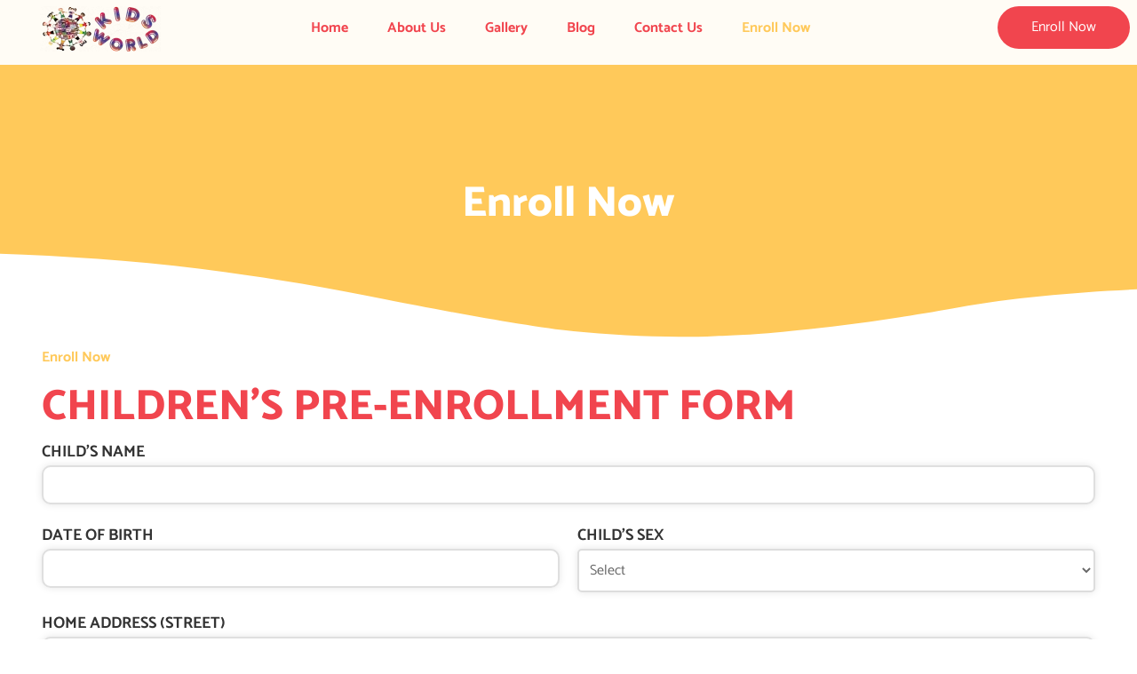

--- FILE ---
content_type: text/html; charset=UTF-8
request_url: https://www.kidsworldpa.com/enroll-now/
body_size: 46934
content:
<!DOCTYPE html>
<html lang="en">
<head><meta charset="UTF-8" /><script>if(navigator.userAgent.match(/MSIE|Internet Explorer/i)||navigator.userAgent.match(/Trident\/7\..*?rv:11/i)){var href=document.location.href;if(!href.match(/[?&]nowprocket/)){if(href.indexOf("?")==-1){if(href.indexOf("#")==-1){document.location.href=href+"?nowprocket=1"}else{document.location.href=href.replace("#","?nowprocket=1#")}}else{if(href.indexOf("#")==-1){document.location.href=href+"&nowprocket=1"}else{document.location.href=href.replace("#","&nowprocket=1#")}}}}</script><script>(()=>{class RocketLazyLoadScripts{constructor(){this.v="1.2.6",this.triggerEvents=["keydown","mousedown","mousemove","touchmove","touchstart","touchend","wheel"],this.userEventHandler=this.t.bind(this),this.touchStartHandler=this.i.bind(this),this.touchMoveHandler=this.o.bind(this),this.touchEndHandler=this.h.bind(this),this.clickHandler=this.u.bind(this),this.interceptedClicks=[],this.interceptedClickListeners=[],this.l(this),window.addEventListener("pageshow",(t=>{this.persisted=t.persisted,this.everythingLoaded&&this.m()})),this.CSPIssue=sessionStorage.getItem("rocketCSPIssue"),document.addEventListener("securitypolicyviolation",(t=>{this.CSPIssue||"script-src-elem"!==t.violatedDirective||"data"!==t.blockedURI||(this.CSPIssue=!0,sessionStorage.setItem("rocketCSPIssue",!0))})),document.addEventListener("DOMContentLoaded",(()=>{this.k()})),this.delayedScripts={normal:[],async:[],defer:[]},this.trash=[],this.allJQueries=[]}p(t){document.hidden?t.t():(this.triggerEvents.forEach((e=>window.addEventListener(e,t.userEventHandler,{passive:!0}))),window.addEventListener("touchstart",t.touchStartHandler,{passive:!0}),window.addEventListener("mousedown",t.touchStartHandler),document.addEventListener("visibilitychange",t.userEventHandler))}_(){this.triggerEvents.forEach((t=>window.removeEventListener(t,this.userEventHandler,{passive:!0}))),document.removeEventListener("visibilitychange",this.userEventHandler)}i(t){"HTML"!==t.target.tagName&&(window.addEventListener("touchend",this.touchEndHandler),window.addEventListener("mouseup",this.touchEndHandler),window.addEventListener("touchmove",this.touchMoveHandler,{passive:!0}),window.addEventListener("mousemove",this.touchMoveHandler),t.target.addEventListener("click",this.clickHandler),this.L(t.target,!0),this.S(t.target,"onclick","rocket-onclick"),this.C())}o(t){window.removeEventListener("touchend",this.touchEndHandler),window.removeEventListener("mouseup",this.touchEndHandler),window.removeEventListener("touchmove",this.touchMoveHandler,{passive:!0}),window.removeEventListener("mousemove",this.touchMoveHandler),t.target.removeEventListener("click",this.clickHandler),this.L(t.target,!1),this.S(t.target,"rocket-onclick","onclick"),this.M()}h(){window.removeEventListener("touchend",this.touchEndHandler),window.removeEventListener("mouseup",this.touchEndHandler),window.removeEventListener("touchmove",this.touchMoveHandler,{passive:!0}),window.removeEventListener("mousemove",this.touchMoveHandler)}u(t){t.target.removeEventListener("click",this.clickHandler),this.L(t.target,!1),this.S(t.target,"rocket-onclick","onclick"),this.interceptedClicks.push(t),t.preventDefault(),t.stopPropagation(),t.stopImmediatePropagation(),this.M()}O(){window.removeEventListener("touchstart",this.touchStartHandler,{passive:!0}),window.removeEventListener("mousedown",this.touchStartHandler),this.interceptedClicks.forEach((t=>{t.target.dispatchEvent(new MouseEvent("click",{view:t.view,bubbles:!0,cancelable:!0}))}))}l(t){EventTarget.prototype.addEventListenerWPRocketBase=EventTarget.prototype.addEventListener,EventTarget.prototype.addEventListener=function(e,i,o){"click"!==e||t.windowLoaded||i===t.clickHandler||t.interceptedClickListeners.push({target:this,func:i,options:o}),(this||window).addEventListenerWPRocketBase(e,i,o)}}L(t,e){this.interceptedClickListeners.forEach((i=>{i.target===t&&(e?t.removeEventListener("click",i.func,i.options):t.addEventListener("click",i.func,i.options))})),t.parentNode!==document.documentElement&&this.L(t.parentNode,e)}D(){return new Promise((t=>{this.P?this.M=t:t()}))}C(){this.P=!0}M(){this.P=!1}S(t,e,i){t.hasAttribute&&t.hasAttribute(e)&&(event.target.setAttribute(i,event.target.getAttribute(e)),event.target.removeAttribute(e))}t(){this._(this),"loading"===document.readyState?document.addEventListener("DOMContentLoaded",this.R.bind(this)):this.R()}k(){let t=[];document.querySelectorAll("script[type=rocketlazyloadscript][data-rocket-src]").forEach((e=>{let i=e.getAttribute("data-rocket-src");if(i&&!i.startsWith("data:")){0===i.indexOf("//")&&(i=location.protocol+i);try{const o=new URL(i).origin;o!==location.origin&&t.push({src:o,crossOrigin:e.crossOrigin||"module"===e.getAttribute("data-rocket-type")})}catch(t){}}})),t=[...new Map(t.map((t=>[JSON.stringify(t),t]))).values()],this.T(t,"preconnect")}async R(){this.lastBreath=Date.now(),this.j(this),this.F(this),this.I(),this.W(),this.q(),await this.A(this.delayedScripts.normal),await this.A(this.delayedScripts.defer),await this.A(this.delayedScripts.async);try{await this.U(),await this.H(this),await this.J()}catch(t){console.error(t)}window.dispatchEvent(new Event("rocket-allScriptsLoaded")),this.everythingLoaded=!0,this.D().then((()=>{this.O()})),this.N()}W(){document.querySelectorAll("script[type=rocketlazyloadscript]").forEach((t=>{t.hasAttribute("data-rocket-src")?t.hasAttribute("async")&&!1!==t.async?this.delayedScripts.async.push(t):t.hasAttribute("defer")&&!1!==t.defer||"module"===t.getAttribute("data-rocket-type")?this.delayedScripts.defer.push(t):this.delayedScripts.normal.push(t):this.delayedScripts.normal.push(t)}))}async B(t){if(await this.G(),!0!==t.noModule||!("noModule"in HTMLScriptElement.prototype))return new Promise((e=>{let i;function o(){(i||t).setAttribute("data-rocket-status","executed"),e()}try{if(navigator.userAgent.indexOf("Firefox/")>0||""===navigator.vendor||this.CSPIssue)i=document.createElement("script"),[...t.attributes].forEach((t=>{let e=t.nodeName;"type"!==e&&("data-rocket-type"===e&&(e="type"),"data-rocket-src"===e&&(e="src"),i.setAttribute(e,t.nodeValue))})),t.text&&(i.text=t.text),i.hasAttribute("src")?(i.addEventListener("load",o),i.addEventListener("error",(function(){i.setAttribute("data-rocket-status","failed-network"),e()})),setTimeout((()=>{i.isConnected||e()}),1)):(i.text=t.text,o()),t.parentNode.replaceChild(i,t);else{const i=t.getAttribute("data-rocket-type"),s=t.getAttribute("data-rocket-src");i?(t.type=i,t.removeAttribute("data-rocket-type")):t.removeAttribute("type"),t.addEventListener("load",o),t.addEventListener("error",(i=>{this.CSPIssue&&i.target.src.startsWith("data:")?(console.log("WPRocket: data-uri blocked by CSP -> fallback"),t.removeAttribute("src"),this.B(t).then(e)):(t.setAttribute("data-rocket-status","failed-network"),e())})),s?(t.removeAttribute("data-rocket-src"),t.src=s):t.src="data:text/javascript;base64,"+window.btoa(unescape(encodeURIComponent(t.text)))}}catch(i){t.setAttribute("data-rocket-status","failed-transform"),e()}}));t.setAttribute("data-rocket-status","skipped")}async A(t){const e=t.shift();return e&&e.isConnected?(await this.B(e),this.A(t)):Promise.resolve()}q(){this.T([...this.delayedScripts.normal,...this.delayedScripts.defer,...this.delayedScripts.async],"preload")}T(t,e){var i=document.createDocumentFragment();t.forEach((t=>{const o=t.getAttribute&&t.getAttribute("data-rocket-src")||t.src;if(o&&!o.startsWith("data:")){const s=document.createElement("link");s.href=o,s.rel=e,"preconnect"!==e&&(s.as="script"),t.getAttribute&&"module"===t.getAttribute("data-rocket-type")&&(s.crossOrigin=!0),t.crossOrigin&&(s.crossOrigin=t.crossOrigin),t.integrity&&(s.integrity=t.integrity),i.appendChild(s),this.trash.push(s)}})),document.head.appendChild(i)}j(t){let e={};function i(i,o){return e[o].eventsToRewrite.indexOf(i)>=0&&!t.everythingLoaded?"rocket-"+i:i}function o(t,o){!function(t){e[t]||(e[t]={originalFunctions:{add:t.addEventListener,remove:t.removeEventListener},eventsToRewrite:[]},t.addEventListener=function(){arguments[0]=i(arguments[0],t),e[t].originalFunctions.add.apply(t,arguments)},t.removeEventListener=function(){arguments[0]=i(arguments[0],t),e[t].originalFunctions.remove.apply(t,arguments)})}(t),e[t].eventsToRewrite.push(o)}function s(e,i){let o=e[i];e[i]=null,Object.defineProperty(e,i,{get:()=>o||function(){},set(s){t.everythingLoaded?o=s:e["rocket"+i]=o=s}})}o(document,"DOMContentLoaded"),o(window,"DOMContentLoaded"),o(window,"load"),o(window,"pageshow"),o(document,"readystatechange"),s(document,"onreadystatechange"),s(window,"onload"),s(window,"onpageshow");try{Object.defineProperty(document,"readyState",{get:()=>t.rocketReadyState,set(e){t.rocketReadyState=e},configurable:!0}),document.readyState="loading"}catch(t){console.log("WPRocket DJE readyState conflict, bypassing")}}F(t){let e;function i(e){return t.everythingLoaded?e:e.split(" ").map((t=>"load"===t||0===t.indexOf("load.")?"rocket-jquery-load":t)).join(" ")}function o(o){function s(t){const e=o.fn[t];o.fn[t]=o.fn.init.prototype[t]=function(){return this[0]===window&&("string"==typeof arguments[0]||arguments[0]instanceof String?arguments[0]=i(arguments[0]):"object"==typeof arguments[0]&&Object.keys(arguments[0]).forEach((t=>{const e=arguments[0][t];delete arguments[0][t],arguments[0][i(t)]=e}))),e.apply(this,arguments),this}}o&&o.fn&&!t.allJQueries.includes(o)&&(o.fn.ready=o.fn.init.prototype.ready=function(e){return t.domReadyFired?e.bind(document)(o):document.addEventListener("rocket-DOMContentLoaded",(()=>e.bind(document)(o))),o([])},s("on"),s("one"),t.allJQueries.push(o)),e=o}o(window.jQuery),Object.defineProperty(window,"jQuery",{get:()=>e,set(t){o(t)}})}async H(t){const e=document.querySelector("script[data-webpack]");e&&(await async function(){return new Promise((t=>{e.addEventListener("load",t),e.addEventListener("error",t)}))}(),await t.K(),await t.H(t))}async U(){this.domReadyFired=!0;try{document.readyState="interactive"}catch(t){}await this.G(),document.dispatchEvent(new Event("rocket-readystatechange")),await this.G(),document.rocketonreadystatechange&&document.rocketonreadystatechange(),await this.G(),document.dispatchEvent(new Event("rocket-DOMContentLoaded")),await this.G(),window.dispatchEvent(new Event("rocket-DOMContentLoaded"))}async J(){try{document.readyState="complete"}catch(t){}await this.G(),document.dispatchEvent(new Event("rocket-readystatechange")),await this.G(),document.rocketonreadystatechange&&document.rocketonreadystatechange(),await this.G(),window.dispatchEvent(new Event("rocket-load")),await this.G(),window.rocketonload&&window.rocketonload(),await this.G(),this.allJQueries.forEach((t=>t(window).trigger("rocket-jquery-load"))),await this.G();const t=new Event("rocket-pageshow");t.persisted=this.persisted,window.dispatchEvent(t),await this.G(),window.rocketonpageshow&&window.rocketonpageshow({persisted:this.persisted}),this.windowLoaded=!0}m(){document.onreadystatechange&&document.onreadystatechange(),window.onload&&window.onload(),window.onpageshow&&window.onpageshow({persisted:this.persisted})}I(){const t=new Map;document.write=document.writeln=function(e){const i=document.currentScript;i||console.error("WPRocket unable to document.write this: "+e);const o=document.createRange(),s=i.parentElement;let n=t.get(i);void 0===n&&(n=i.nextSibling,t.set(i,n));const c=document.createDocumentFragment();o.setStart(c,0),c.appendChild(o.createContextualFragment(e)),s.insertBefore(c,n)}}async G(){Date.now()-this.lastBreath>45&&(await this.K(),this.lastBreath=Date.now())}async K(){return document.hidden?new Promise((t=>setTimeout(t))):new Promise((t=>requestAnimationFrame(t)))}N(){this.trash.forEach((t=>t.remove()))}static run(){const t=new RocketLazyLoadScripts;t.p(t)}}RocketLazyLoadScripts.run()})();</script>
	
	<meta name="viewport" content="width=device-width, initial-scale=1" />
	<link rel="profile" href="http://gmpg.org/xfn/11" />
	<link rel="pingback" href="https://www.kidsworldpa.com/xmlrpc.php" />
	<script type="rocketlazyloadscript">!function(e,c){e[c]=e[c]+(e[c]&&" ")+"quform-js"}(document.documentElement,"className");</script><meta name='robots' content='index, follow, max-image-preview:large, max-snippet:-1, max-video-preview:-1' />
	<style></style>
	
	<!-- This site is optimized with the Yoast SEO plugin v24.8 - https://yoast.com/wordpress/plugins/seo/ -->
	<title>Enroll Now - Kids World Daycare</title><link rel="preload" data-rocket-preload as="font" href="https://www.kidsworldpa.com/wp-content/plugins/quform/fonts/QIconSet.ttf?32nq9y" crossorigin><link rel="preload" data-rocket-preload as="font" href="https://www.kidsworldpa.com/wp-content/plugins/elementor/assets/lib/font-awesome/webfonts/fa-brands-400.woff2" crossorigin><link rel="preload" data-rocket-preload as="font" href="https://www.kidsworldpa.com/wp-content/plugins/elementor/assets/lib/font-awesome/webfonts/fa-solid-900.woff2" crossorigin><link rel="preload" data-rocket-preload as="font" href="https://www.kidsworldpa.com/wp-content/uploads/elementor/google-fonts/fonts/catamaran-o-0iipqoyxqa2rxt7-5r5tra.woff2" crossorigin><link rel="preload" data-rocket-preload as="font" href="https://www.kidsworldpa.com/wp-content/plugins/elementor/assets/lib/font-awesome/webfonts/fa-regular-400.woff2" crossorigin><style id="wpr-usedcss">img:is([sizes=auto i],[sizes^="auto," i]){contain-intrinsic-size:3000px 1500px}.hfe-nav-menu li,.hfe-nav-menu ul,ul.hfe-nav-menu{list-style:none!important;margin:0;padding:0}.hfe-nav-menu li.menu-item{position:relative}.hfe-flyout-container .hfe-nav-menu li.menu-item{position:relative;background:unset}.hfe-nav-menu .sub-menu li.menu-item{position:relative;background:inherit}.elementor-widget-hfe-nav-menu .elementor-widget-container,div.hfe-nav-menu{-js-display:flex;display:-webkit-box;display:-webkit-flex;display:-moz-box;display:-ms-flexbox;display:flex;-webkit-box-orient:vertical;-webkit-box-direction:normal;-webkit-flex-direction:column;-moz-box-orient:vertical;-moz-box-direction:normal;-ms-flex-direction:column;flex-direction:column}.hfe-nav-menu__layout-horizontal,.hfe-nav-menu__layout-horizontal .hfe-nav-menu{-js-display:flex;display:-webkit-box;display:-webkit-flex;display:-moz-box;display:-ms-flexbox;display:flex}.hfe-nav-menu__layout-horizontal .hfe-nav-menu{-webkit-flex-wrap:wrap;-ms-flex-wrap:wrap;flex-wrap:wrap}.hfe-nav-menu .parent-has-no-child .hfe-menu-toggle{display:none}.hfe-nav-menu__layout-horizontal .hfe-nav-menu .sub-menu{position:absolute;top:100%;left:0;z-index:16;visibility:hidden;opacity:0;text-align:left;-webkit-transition:.3s ease-in;transition:all .3s ease-in}.hfe-nav-menu__layout-horizontal .hfe-nav-menu .menu-item-has-children:focus>.sub-menu,.hfe-nav-menu__layout-horizontal .hfe-nav-menu .menu-item-has-children:hover>.sub-menu{visibility:visible;opacity:1}.hfe-nav-menu .menu-item-has-children .sub-menu{position:absolute;top:100%;left:0;z-index:9999;visibility:hidden;opacity:0}.hfe-flyout-container .hfe-nav-menu .menu-item-has-children .menu-item-has-children .sub-menu{top:0;left:0}.hfe-nav-menu .menu-item-has-children .menu-item-has-children .sub-menu{top:0;left:100%}.hfe-nav-menu__layout-horizontal .hfe-nav-menu .menu-item-has-children.focus>.sub-menu,.hfe-nav-menu__layout-horizontal .hfe-nav-menu .menu-item-has-children:hover>.sub-menu{visibility:visible;opacity:1;-webkit-transition:.3s ease-out;transition:all .3s ease-out}.hfe-nav-menu:after,.hfe-nav-menu:before{content:'';display:table;clear:both}.hfe-nav-menu__align-center .hfe-nav-menu{margin-left:auto;margin-right:auto;-webkit-box-pack:center;-ms-flex-pack:center;-webkit-justify-content:center;-moz-box-pack:center;justify-content:center}.hfe-nav-menu__layout-horizontal .hfe-nav-menu{-js-display:flex;display:-webkit-box;display:-webkit-flex;display:-moz-box;display:-ms-flexbox;display:flex;-webkit-flex-wrap:wrap;-ms-flex-wrap:wrap;flex-wrap:wrap}.hfe-active-menu+nav li:not(:last-child) a.hfe-menu-item,.hfe-active-menu+nav li:not(:last-child) a.hfe-sub-menu-item{border-bottom-width:0}.hfe-nav-menu a.hfe-menu-item,.hfe-nav-menu a.hfe-sub-menu-item{line-height:1;text-decoration:none;-js-display:flex;display:-webkit-box;display:-webkit-flex;display:-moz-box;display:-ms-flexbox;display:flex;-webkit-box-pack:justify;-moz-box-pack:justify;-ms-flex-pack:justify;-webkit-box-shadow:none;box-shadow:none;-webkit-box-align:center;-webkit-align-items:center;-moz-box-align:center;-ms-flex-align:center;align-items:center;-webkit-justify-content:space-between;justify-content:space-between}.hfe-nav-menu a.hfe-menu-item:hover,.hfe-nav-menu a.hfe-sub-menu-item:hover{text-decoration:none}.hfe-nav-menu .sub-menu{min-width:220px;margin:0;z-index:9999}.hfe-nav-menu__layout-horizontal{font-size:0}.hfe-nav-menu__layout-horizontal li.menu-item,.hfe-nav-menu__layout-horizontal>li.menu-item{font-size:medium}.hfe-nav-menu__layout-horizontal .hfe-nav-menu .sub-menu{-webkit-box-shadow:0 4px 10px -2px rgba(0,0,0,.1);box-shadow:0 4px 10px -2px rgba(0,0,0,.1)}.hfe-nav-menu-icon{padding:.35em;border:0 solid}.hfe-nav-menu-icon svg{width:25px;height:25px;line-height:25px;font-size:25px}.hfe-nav-menu-icon i:focus{outline:0}.hfe-has-submenu-container a.hfe-menu-item:focus,.hfe-has-submenu-container a.hfe-sub-menu-item:focus{outline:0}.hfe-nav-menu .menu-item-has-children .sub-menu:focus,.hfe-nav-menu .menu-item-has-children:focus{outline:0}.hfe-flyout-wrapper .sub-menu{position:relative;height:0}.hfe-nav-menu__submenu-arrow .hfe-menu-toggle:before{font-family:'Font Awesome 5 Free';z-index:1;font-size:inherit;font-weight:inherit;line-height:0}.hfe-active-menu.hfe-active-menu-full-width+.hfe-nav-menu__layout-horizontal{position:absolute;top:100%}.hfe-nav-menu__toggle{-js-display:flex;display:-webkit-box;display:-webkit-flex;display:-moz-box;display:-ms-flexbox;display:flex;font-size:22px;cursor:pointer;border:0 solid;-webkit-border-radius:3px;border-radius:3px;color:#494c4f;position:relative;line-height:1}.hfe-layout-horizontal .hfe-nav-menu__toggle{visibility:hidden;opacity:0;display:none}.hfe-nav-menu-icon{display:inline-block;line-height:1;text-align:center}.hfe-flyout-container .sub-menu{left:0!important;width:100%!important}.hfe-flyout-container .hfe-nav-menu .sub-menu{background:unset}.hfe-flyout-wrapper .hfe-menu-toggle:hover{border:1px dotted}.hfe-flyout-wrapper .hfe-menu-toggle{border:1px dotted transparent}.hfe-nav-menu .menu-item a:after,.hfe-nav-menu .menu-item a:before{display:block;position:absolute;-webkit-transition:.3s;transition:.3s;-webkit-transition-timing-function:cubic-bezier(0.58,0.3,0.005,1);transition-timing-function:cubic-bezier(0.58,0.3,0.005,1)}.hfe-nav-menu .menu-item a.hfe-menu-item:not(:hover):not(:focus):not(.current-menu-item):not(.highlighted):after,.hfe-nav-menu .menu-item a.hfe-menu-item:not(:hover):not(:focus):not(.current-menu-item):not(.highlighted):before{opacity:0}.hfe-nav-menu .current-menu-item:after,.hfe-nav-menu .current-menu-item:before,.hfe-nav-menu .menu-item a.hfe-menu-item:focus:after,.hfe-nav-menu .menu-item a.hfe-menu-item:focus:before,.hfe-nav-menu .menu-item a.hfe-menu-item:hover:after,.hfe-nav-menu .menu-item a.hfe-menu-item:hover:before{-webkit-transform:scale(1);-ms-transform:scale(1);transform:scale(1)}.hfe-pointer__text.hfe-animation__grow .menu-item.parent a.hfe-menu-item:focus,.hfe-pointer__text.hfe-animation__grow .menu-item.parent a.hfe-menu-item:hover{-webkit-transform:scale(1.2);-ms-transform:scale(1.2);transform:scale(1.2)}.hfe-flyout-overlay{display:none;position:fixed;top:0;bottom:0;left:0;right:0;z-index:999998;background:rgba(0,0,0,.6);cursor:pointer;-webkit-backface-visibility:hidden}.hfe-pointer__text.hfe-animation__grow .menu-item.parent a.hfe-menu-item.elementor-button:focus,.hfe-pointer__text.hfe-animation__grow .menu-item.parent a.hfe-menu-item.elementor-button:hover{-webkit-transform:none;transform:none}.hfe-flyout-close,.hfe-flyout-close svg{position:absolute;top:0;right:0;margin:5px;width:23px;height:23px;line-height:23px;font-size:23px;display:block;cursor:pointer}.elementor-widget-navigation-menu:not(.hfe-nav-menu__align-justify):not(.hfe-menu-item-space-between) a.hfe-menu-item.elementor-button{display:inline-flex}.hfe-nav-menu li.hfe-button-wrapper{align-self:center}@media only screen and (max-width:1024px){.hfe-nav-menu__breakpoint-tablet .hfe-nav-menu,.hfe-nav-menu__breakpoint-tablet .hfe-nav-menu__layout-horizontal li{width:100%;margin-right:0}.hfe-nav-menu__breakpoint-tablet .hfe-layout-horizontal .hfe-nav-menu__toggle{display:block}.hfe-nav-menu__breakpoint-tablet .hfe-nav-menu__layout-horizontal .hfe-nav-menu{visibility:hidden;opacity:0}.hfe-nav-menu__breakpoint-tablet .hfe-active-menu+.hfe-nav-menu__layout-horizontal .hfe-nav-menu{visibility:visible;opacity:1}.hfe-nav-menu__breakpoint-tablet .hfe-nav-menu__layout-horizontal{visibility:hidden;opacity:0;height:0}.hfe-nav-menu__breakpoint-tablet .hfe-active-menu+.hfe-nav-menu__layout-horizontal{visibility:visible;opacity:1;height:auto}.hfe-nav-menu__breakpoint-tablet .hfe-active-menu.hfe-active-menu-full-width+.hfe-nav-menu__layout-horizontal .hfe-nav-menu{position:relative}.hfe-nav-menu__breakpoint-tablet .hfe-active-menu.hfe-active-menu-full-width+.hfe-nav-menu__layout-horizontal{position:absolute}.hfe-nav-menu__breakpoint-tablet .hfe-nav-menu__layout-horizontal .sub-menu{visibility:hidden;opacity:0}.hfe-nav-menu__breakpoint-tablet .hfe-nav-menu__layout-horizontal .menu-item-has-children .menu-item-has-children .sub-menu{top:0;left:0}.hfe-nav-menu__breakpoint-tablet .hfe-layout-horizontal .hfe-nav-menu__toggle{visibility:visible;opacity:1;display:block}.hfe-nav-menu__breakpoint-mobile .hfe-nav-menu__layout-horizontal .hfe-nav-menu .menu-item-has-children:hover>.sub-menu,.hfe-nav-menu__breakpoint-none .hfe-nav-menu__layout-horizontal .hfe-nav-menu .menu-item-has-children:hover>.sub-menu,.hfe-nav-menu__breakpoint-tablet .hfe-nav-menu__layout-horizontal .hfe-nav-menu .menu-item-has-children:hover>.sub-menu{visibility:hidden;opacity:0;-webkit-transition:none;transition:none}.hfe-nav-menu__breakpoint-tablet .hfe-menu-toggle:hover{border:1px dotted}.hfe-nav-menu__breakpoint-tablet .hfe-menu-toggle{border:1px dotted transparent}.hfe-nav-menu__breakpoint-tablet .hfe-nav-menu__layout-horizontal .sub-menu{position:relative;height:0}.hfe-nav-menu__breakpoint-tablet .hfe-nav-menu__layout-horizontal .sub-menu{position:relative;height:0;top:0}.hfe-nav-menu__breakpoint-tablet .sub-menu{left:0!important;width:auto!important}.hfe-nav-menu .sub-menu{min-width:auto;margin:0}.hfe-nav-menu__breakpoint-tablet .hfe-nav-menu .sub-menu{-webkit-box-shadow:none;box-shadow:none}.elementor-widget-hfe-nav-menu.hfe-nav-menu__breakpoint-tablet .hfe-nav-menu-layout:not(.hfe-pointer__framed) .menu-item.parent a.hfe-menu-item:after,.elementor-widget-hfe-nav-menu.hfe-nav-menu__breakpoint-tablet .hfe-nav-menu-layout:not(.hfe-pointer__framed) .menu-item.parent a.hfe-menu-item:before{background-color:unset!important}.elementor-widget-hfe-nav-menu.hfe-nav-menu__breakpoint-tablet .hfe-pointer__text .menu-item.parent a.hfe-menu-item:hover,.hfe-pointer__text .menu-item.parent a.hfe-menu-item:focus{-webkit-transform:none!important;-ms-transform:none!important;transform:none!important}}@media only screen and (max-width:767px){.hfe-nav-menu__breakpoint-mobile .hfe-nav-menu,.hfe-nav-menu__breakpoint-mobile .hfe-nav-menu__layout-horizontal li.menu-item{width:100%}.hfe-nav-menu__breakpoint-mobile .hfe-nav-menu__layout-horizontal .sub-menu{position:relative;height:0;top:0}.hfe-nav-menu .sub-menu{min-width:auto;margin:0}.hfe-nav-menu__breakpoint-mobile .hfe-nav-menu__layout-horizontal .hfe-nav-menu .menu-item-has-children:hover>.sub-menu,.hfe-nav-menu__breakpoint-none .hfe-nav-menu__layout-horizontal .hfe-nav-menu .menu-item-has-children:hover>.sub-menu{visibility:hidden;opacity:0;-webkit-transition:none;transition:none}.hfe-nav-menu__breakpoint-mobile .hfe-layout-horizontal .hfe-nav-menu__toggle{visibility:visible;opacity:1;display:block}.hfe-nav-menu__breakpoint-mobile .hfe-nav-menu__layout-horizontal .sub-menu{visibility:hidden;opacity:0}.hfe-nav-menu__breakpoint-mobile .hfe-nav-menu__layout-horizontal .hfe-nav-menu{visibility:hidden;opacity:0}.hfe-nav-menu__breakpoint-mobile .hfe-active-menu+.hfe-nav-menu__layout-horizontal .hfe-nav-menu{visibility:visible;opacity:1}.hfe-nav-menu__breakpoint-mobile .hfe-nav-menu__layout-horizontal{visibility:hidden;opacity:0;height:0}.hfe-nav-menu__breakpoint-mobile .hfe-active-menu+.hfe-nav-menu__layout-horizontal{visibility:visible;opacity:1;height:auto}.hfe-nav-menu__breakpoint-mobile .hfe-active-menu.hfe-active-menu-full-width+.hfe-nav-menu__layout-horizontal .hfe-nav-menu{position:relative}.hfe-nav-menu__breakpoint-mobile .hfe-active-menu.hfe-active-menu-full-width+.hfe-nav-menu__layout-horizontal{position:absolute}.hfe-nav-menu__breakpoint-mobile .hfe-nav-menu__layout-horizontal .menu-item-has-children .menu-item-has-children .sub-menu{top:0;left:0}.hfe-nav-menu__breakpoint-mobile .hfe-menu-toggle:hover{border:1px dotted}.hfe-nav-menu__breakpoint-mobile .hfe-menu-toggle{border:1px dotted transparent}.hfe-nav-menu__breakpoint-mobile .hfe-nav-menu .sub-menu{-webkit-box-shadow:none;box-shadow:none}.hfe-nav-menu__breakpoint-mobile .sub-menu,.hfe-nav-menu__breakpoint-tablet .sub-menu{left:0!important;width:auto!important}.elementor-widget-hfe-nav-menu.hfe-nav-menu__breakpoint-mobile .hfe-nav-menu-layout:not(.hfe-pointer__framed) .menu-item.parent a.hfe-menu-item:after,.elementor-widget-hfe-nav-menu.hfe-nav-menu__breakpoint-mobile .hfe-nav-menu-layout:not(.hfe-pointer__framed) .menu-item.parent a.hfe-menu-item:before,.elementor-widget-hfe-nav-menu.hfe-nav-menu__breakpoint-tablet .hfe-nav-menu-layout:not(.hfe-pointer__framed) .menu-item.parent a.hfe-menu-item:after,.elementor-widget-hfe-nav-menu.hfe-nav-menu__breakpoint-tablet .hfe-nav-menu-layout:not(.hfe-pointer__framed) .menu-item.parent a.hfe-menu-item:before{background-color:unset!important}.elementor-widget-hfe-nav-menu.hfe-nav-menu__breakpoint-mobile .hfe-pointer__text .menu-item.parent a.hfe-menu-item:hover,.elementor-widget-hfe-nav-menu.hfe-nav-menu__breakpoint-tablet .hfe-pointer__text .menu-item.parent a.hfe-menu-item:hover,.hfe-pointer__text .menu-item.parent a.hfe-menu-item:focus{-webkit-transform:none!important;-ms-transform:none!important;transform:none!important}}.hfe-search-button-wrapper{display:block;cursor:pointer;vertical-align:middle;text-align:right}.hfe-search-form__input{flex-basis:100%}.hfe-search-icon-toggle i:before{vertical-align:middle}.hfe-search-button-wrapper input[type=search]{border:0;padding:10px;cursor:pointer;border-radius:0;transition:all .5s;box-sizing:border-box;outline:0}.hfe-search-button-wrapper button{border:none;border-radius:0;padding:0}.hfe-search-button-wrapper input[type=search]:focus{cursor:auto;border:none;box-shadow:none}.hfe-search-icon-toggle input:-moz-placeholder,.hfe-search-icon-toggle input::-webkit-input-placeholder{color:transparent}.hfe-search-button-wrapper.hfe-input-focus{display:flex}.hfe-search-icon-toggle button#clear{visibility:hidden;position:absolute;right:0;top:0;padding:0 8px;font-style:normal;user-select:none;cursor:pointer;bottom:0;margin-right:10px;background-color:transparent}.hfe-search-button-wrapper input[type=search]::-webkit-search-cancel-button,.hfe-search-button-wrapper input[type=search]::-webkit-search-decoration,.hfe-search-button-wrapper input[type=search]::-webkit-search-results-button,.hfe-search-button-wrapper input[type=search]::-webkit-search-results-decoration{display:none}.hfe-search-button-wrapper,.hfe-search-button-wrapper .hfe-search-icon-toggle i,.hfe-search-button-wrapper .hfe-search-icon-toggle i:before,.hfe-search-icon-toggle{position:relative}.hfe-search-button-wrapper .hfe-search-icon-toggle .hfe-search-form__input{position:absolute;width:0;right:0;background-color:transparent}.hfe-search-icon-toggle{width:100%!important}.hfe-search-button-wrapper.hfe-input-focus .hfe-search-icon-toggle .hfe-search-form__input{position:absolute;width:250px;right:0}.hfe-search-icon-toggle{line-height:1.5}.hfe-scroll-to-top-wrap.hfe-scroll-to-top-hide{display:none}.jkit-color-scheme{--jkit-bg-color:#ffffff;--jkit-border-color:#eaeaeb;--jkit-txt-color:#575A5F;--jkit-txt-h-color:#181D23;--jkit-txt-a-color:#0058E6;--jkit-txt-m-color:#96989B;--jkit-txt-alt-color:#ffffff;--jkit-form-border-color:#D5D5D7;--jkit-form-bg-color:transparent;--jkit-form-txt-color:#181D23;--jkit-btn-txt-color:#ffffff;--jkit-btn-bg-color:#0058E6;--jkit-btn-bg-hover-color:#0048bd;--jkit-selection-bg-color:#d8a600;--jkit-element-bg-color:#80b1ff;--jkit-element-darken-bg-color:#0058E6;--jkit-element-lighten-bg-color:#e6f0ff;--jkit-success-bg-color:#75ffd8;--jkit-success-border-color:#007f5b;--jkit-error-bg-color:#ffcccc;--jkit-error-border-color:#d60000}.jkit-nav-menu-loaded{overflow-x:hidden;overflow-y:visible}.jeg-elementor-kit button:active,.jeg-elementor-kit button:hover{background:0 0;border:none}.jeg-elementor-kit button:focus{outline:0}.jeg-elementor-kit svg{width:16px;height:auto}.elementor-element svg{width:1em;fill:currentColor}.jeg-elementor-kit.jkit-nav-menu .jkit-hamburger-menu{position:relative;float:right;display:none;color:var(--jkit-txt-color);border:solid 1px var(--jkit-border-color)}.jeg-elementor-kit.jkit-nav-menu .jkit-hamburger-menu svg{fill:var(--jkit-txt-color)}.jeg-elementor-kit.jkit-nav-menu .jkit-hamburger-menu.hover-gradient{overflow:hidden;position:relative}.jeg-elementor-kit.jkit-nav-menu .jkit-hamburger-menu.hover-gradient span{position:relative;z-index:1}.jeg-elementor-kit.jkit-nav-menu .jkit-hamburger-menu.hover-gradient:before{content:"";position:absolute;top:0;left:0;bottom:0;right:0;opacity:0;-webkit-transition-duration:inherit;transition-duration:inherit}.jeg-elementor-kit.jkit-nav-menu .jkit-hamburger-menu.hover-gradient:hover:before{opacity:1}.jeg-elementor-kit.jkit-nav-menu .jkit-menu-wrapper{z-index:1000}.jeg-elementor-kit.jkit-nav-menu .jkit-menu-wrapper .jkit-nav-identity-panel .jkit-nav-site-title{display:none}.jeg-elementor-kit.jkit-nav-menu .jkit-menu-wrapper .jkit-nav-identity-panel .jkit-nav-site-title .jkit-nav-logo{margin:5px 0;padding:5px;display:block}.jeg-elementor-kit.jkit-nav-menu .jkit-menu-wrapper .jkit-nav-identity-panel .jkit-nav-site-title .jkit-nav-logo img{max-width:360px;height:auto}@media screen and (max-width:1024px){.jeg-elementor-kit.jkit-nav-menu .jkit-menu-wrapper .jkit-nav-identity-panel .jkit-nav-site-title .jkit-nav-logo img{max-width:260px}}@media screen and (max-width:768px){.jeg-elementor-kit.jkit-nav-menu .jkit-menu-wrapper .jkit-nav-identity-panel .jkit-nav-site-title .jkit-nav-logo img{max-width:240px}}.jeg-elementor-kit.jkit-nav-menu .jkit-menu-wrapper .jkit-nav-identity-panel .jkit-close-menu{float:right;display:none;color:var(--jkit-txt-color);border:solid 1px var(--jkit-border-color);padding:8px;margin:12px;width:45px;border-radius:3px;position:relative;z-index:10}.jeg-elementor-kit.jkit-nav-menu .jkit-menu-wrapper .jkit-nav-identity-panel .jkit-close-menu svg{fill:var(--jkit-txt-color)}.jeg-elementor-kit.jkit-nav-menu .jkit-menu-wrapper .jkit-nav-identity-panel .jkit-close-menu.hover-gradient{overflow:hidden;position:relative}.jeg-elementor-kit.jkit-nav-menu .jkit-menu-wrapper .jkit-nav-identity-panel .jkit-close-menu.hover-gradient span{position:relative;z-index:1}.jeg-elementor-kit.jkit-nav-menu .jkit-menu-wrapper .jkit-nav-identity-panel .jkit-close-menu.hover-gradient:before{content:"";position:absolute;top:0;left:0;bottom:0;right:0;opacity:0;-webkit-transition-duration:inherit;transition-duration:inherit}.jeg-elementor-kit.jkit-nav-menu .jkit-menu-wrapper .jkit-nav-identity-panel .jkit-close-menu.hover-gradient:hover:before{opacity:1}.jeg-elementor-kit.jkit-nav-menu .jkit-menu-wrapper :not(.active) .jkit-menu,.jeg-elementor-kit.jkit-nav-menu .jkit-menu-wrapper :not(.active) .jkit-menu>li>a{display:-webkit-box;display:-ms-flexbox;display:flex}.jeg-elementor-kit.jkit-nav-menu .jkit-menu-wrapper .jkit-menu{height:100%;padding-left:0;margin-bottom:0;list-style:none;margin-left:0}.jeg-elementor-kit.jkit-nav-menu .jkit-menu-wrapper .jkit-menu>li{margin:0;padding:0;list-style:none}.jeg-elementor-kit.jkit-nav-menu .jkit-menu-wrapper .jkit-menu>li>a{color:#707070;padding:0 15px;font-size:15px;-webkit-transition:.4s;transition:all .4s ease;text-transform:none;font-weight:500;letter-spacing:normal;height:100%;-webkit-box-align:center;-ms-flex-align:center;align-items:center;text-decoration:none}.jeg-elementor-kit.jkit-nav-menu .jkit-menu-wrapper .jkit-menu li{position:relative;display:-webkit-box;display:-ms-flexbox;display:flex}.jeg-elementor-kit.jkit-nav-menu .jkit-menu-wrapper .jkit-menu li>a{padding:15px;color:#000;font-size:14px;font-weight:400;width:100%}.jeg-elementor-kit.jkit-nav-menu .jkit-menu-wrapper .jkit-menu li>a svg{fill:#000;width:14px}.jeg-elementor-kit.jkit-nav-menu .jkit-menu-wrapper .jkit-menu li.hover-gradient a{overflow:hidden;position:relative}.jeg-elementor-kit.jkit-nav-menu .jkit-menu-wrapper .jkit-menu li.hover-gradient a span{position:relative;z-index:1}.jeg-elementor-kit.jkit-nav-menu .jkit-menu-wrapper .jkit-menu li.hover-gradient a:before{content:"";position:absolute;top:0;left:0;bottom:0;right:0;opacity:0;-webkit-transition-duration:inherit;transition-duration:inherit}.jeg-elementor-kit.jkit-nav-menu .jkit-menu-wrapper .jkit-menu li.hover-gradient a:hover:before{opacity:1}.jeg-elementor-kit.jkit-nav-menu .jkit-menu-wrapper .jkit-menu li.menu-item-has-children .sub-menu{-webkit-box-shadow:0 10px 30px 0 rgba(45,45,45,.2);box-shadow:0 10px 30px 0 rgba(45,45,45,.2);background:var(--jkit-bg-color);position:absolute;max-height:none;margin:0}.jeg-elementor-kit.jkit-nav-menu .jkit-menu-wrapper .jkit-menu li.menu-item-has-children:hover{z-index:1001}.jeg-elementor-kit.jkit-nav-menu .jkit-menu-wrapper .jkit-menu li.menu-item-has-children:hover>.sub-menu{opacity:1;visibility:visible}.jeg-elementor-kit.jkit-nav-menu .jkit-menu-wrapper .jkit-menu li.menu-item-has-children>a i,.jeg-elementor-kit.jkit-nav-menu .jkit-menu-wrapper .jkit-menu li.menu-item-has-children>a svg{margin-left:5px}.jeg-elementor-kit.jkit-nav-menu .jkit-menu-wrapper .jkit-menu .jkit-mega-menu-wrapper,.jeg-elementor-kit.jkit-nav-menu .jkit-menu-wrapper .jkit-menu .sub-menu{border-radius:0;margin:auto;padding:0;list-style:none;-webkit-transition:.4s;transition:all .4s ease;opacity:0;visibility:hidden;z-index:1000;top:100%}.jeg-elementor-kit.jkit-nav-menu .jkit-menu-wrapper .jkit-menu .jkit-mega-menu-wrapper>li>.jkit-mega-menu-wrapper,.jeg-elementor-kit.jkit-nav-menu .jkit-menu-wrapper .jkit-menu .jkit-mega-menu-wrapper>li>.sub-menu,.jeg-elementor-kit.jkit-nav-menu .jkit-menu-wrapper .jkit-menu .sub-menu>li>.jkit-mega-menu-wrapper,.jeg-elementor-kit.jkit-nav-menu .jkit-menu-wrapper .jkit-menu .sub-menu>li>.sub-menu{left:100%;top:0}body[data-elementor-device-mode=mobile] .jeg-elementor-kit.jkit-nav-menu.break-point-tablet .jkit-hamburger-menu,body[data-elementor-device-mode=mobile_extra] .jeg-elementor-kit.jkit-nav-menu.break-point-tablet .jkit-hamburger-menu,body[data-elementor-device-mode=tablet] .jeg-elementor-kit.jkit-nav-menu.break-point-tablet .jkit-hamburger-menu{display:block}body[data-elementor-device-mode=mobile] .jeg-elementor-kit.jkit-nav-menu.break-point-tablet .jkit-menu-wrapper,body[data-elementor-device-mode=mobile_extra] .jeg-elementor-kit.jkit-nav-menu.break-point-tablet .jkit-menu-wrapper,body[data-elementor-device-mode=tablet] .jeg-elementor-kit.jkit-nav-menu.break-point-tablet .jkit-menu-wrapper{width:100%;max-width:360px;border-radius:0;background-color:#f7f7f7;width:100%;position:fixed;top:0;left:-110%;height:100%!important;-webkit-box-shadow:0 10px 30px 0 rgba(255,165,0,0);box-shadow:0 10px 30px 0 rgba(255,165,0,0);overflow-y:auto;overflow-x:hidden;padding-top:0;padding-left:0;padding-right:0;display:-webkit-box;display:-ms-flexbox;display:flex;-webkit-box-orient:vertical;-webkit-box-direction:reverse;-ms-flex-direction:column-reverse;flex-direction:column-reverse;-webkit-box-pack:end;-ms-flex-pack:end;justify-content:flex-end;-webkit-transition:left .6s cubic-bezier(.6,.1,.68,.53),width .6s,background-color .1s .6s;transition:left .6s cubic-bezier(.6,.1,.68,.53),width .6s,background-color .1s .6s}body[data-elementor-device-mode=mobile] .jeg-elementor-kit.jkit-nav-menu.break-point-tablet .jkit-menu-wrapper.active,body[data-elementor-device-mode=mobile_extra] .jeg-elementor-kit.jkit-nav-menu.break-point-tablet .jkit-menu-wrapper.active,body[data-elementor-device-mode=tablet] .jeg-elementor-kit.jkit-nav-menu.break-point-tablet .jkit-menu-wrapper.active{left:0;-webkit-transition:left .6s cubic-bezier(.6,.1,.68,.53),width .6s,background-color .6s;transition:left .6s cubic-bezier(.6,.1,.68,.53),width .6s,background-color .6s}body[data-elementor-device-mode=mobile] .jeg-elementor-kit.jkit-nav-menu.break-point-tablet .jkit-menu-wrapper .jkit-menu-container,body[data-elementor-device-mode=mobile_extra] .jeg-elementor-kit.jkit-nav-menu.break-point-tablet .jkit-menu-wrapper .jkit-menu-container,body[data-elementor-device-mode=tablet] .jeg-elementor-kit.jkit-nav-menu.break-point-tablet .jkit-menu-wrapper .jkit-menu-container{overflow-y:hidden}body[data-elementor-device-mode=mobile] .jeg-elementor-kit.jkit-nav-menu.break-point-tablet .jkit-menu-wrapper .jkit-nav-identity-panel,body[data-elementor-device-mode=mobile_extra] .jeg-elementor-kit.jkit-nav-menu.break-point-tablet .jkit-menu-wrapper .jkit-nav-identity-panel,body[data-elementor-device-mode=tablet] .jeg-elementor-kit.jkit-nav-menu.break-point-tablet .jkit-menu-wrapper .jkit-nav-identity-panel{padding:10px 0;display:block;position:relative;z-index:5;width:100%}body[data-elementor-device-mode=mobile] .jeg-elementor-kit.jkit-nav-menu.break-point-tablet .jkit-menu-wrapper .jkit-nav-identity-panel .jkit-nav-site-title,body[data-elementor-device-mode=mobile_extra] .jeg-elementor-kit.jkit-nav-menu.break-point-tablet .jkit-menu-wrapper .jkit-nav-identity-panel .jkit-nav-site-title,body[data-elementor-device-mode=tablet] .jeg-elementor-kit.jkit-nav-menu.break-point-tablet .jkit-menu-wrapper .jkit-nav-identity-panel .jkit-nav-site-title{display:inline-block}body[data-elementor-device-mode=mobile] .jeg-elementor-kit.jkit-nav-menu.break-point-tablet .jkit-menu-wrapper .jkit-nav-identity-panel .jkit-close-menu,body[data-elementor-device-mode=mobile_extra] .jeg-elementor-kit.jkit-nav-menu.break-point-tablet .jkit-menu-wrapper .jkit-nav-identity-panel .jkit-close-menu,body[data-elementor-device-mode=tablet] .jeg-elementor-kit.jkit-nav-menu.break-point-tablet .jkit-menu-wrapper .jkit-nav-identity-panel .jkit-close-menu{display:block}body[data-elementor-device-mode=mobile] .jeg-elementor-kit.jkit-nav-menu.break-point-tablet .jkit-menu-wrapper .jkit-menu,body[data-elementor-device-mode=mobile_extra] .jeg-elementor-kit.jkit-nav-menu.break-point-tablet .jkit-menu-wrapper .jkit-menu,body[data-elementor-device-mode=tablet] .jeg-elementor-kit.jkit-nav-menu.break-point-tablet .jkit-menu-wrapper .jkit-menu{display:block!important;height:100%;overflow-y:auto;overflow-x:hidden}body[data-elementor-device-mode=mobile] .jeg-elementor-kit.jkit-nav-menu.break-point-tablet .jkit-menu-wrapper .jkit-menu li.menu-item-has-children>a i,body[data-elementor-device-mode=mobile] .jeg-elementor-kit.jkit-nav-menu.break-point-tablet .jkit-menu-wrapper .jkit-menu li.menu-item-has-children>a svg,body[data-elementor-device-mode=mobile_extra] .jeg-elementor-kit.jkit-nav-menu.break-point-tablet .jkit-menu-wrapper .jkit-menu li.menu-item-has-children>a i,body[data-elementor-device-mode=mobile_extra] .jeg-elementor-kit.jkit-nav-menu.break-point-tablet .jkit-menu-wrapper .jkit-menu li.menu-item-has-children>a svg,body[data-elementor-device-mode=tablet] .jeg-elementor-kit.jkit-nav-menu.break-point-tablet .jkit-menu-wrapper .jkit-menu li.menu-item-has-children>a i,body[data-elementor-device-mode=tablet] .jeg-elementor-kit.jkit-nav-menu.break-point-tablet .jkit-menu-wrapper .jkit-menu li.menu-item-has-children>a svg{margin-left:auto;border:1px solid var(--jkit-border-color);border-radius:3px}body[data-elementor-device-mode=mobile] .jeg-elementor-kit.jkit-nav-menu.break-point-tablet .jkit-menu-wrapper .jkit-menu li.menu-item-has-children>a i,body[data-elementor-device-mode=mobile_extra] .jeg-elementor-kit.jkit-nav-menu.break-point-tablet .jkit-menu-wrapper .jkit-menu li.menu-item-has-children>a i,body[data-elementor-device-mode=tablet] .jeg-elementor-kit.jkit-nav-menu.break-point-tablet .jkit-menu-wrapper .jkit-menu li.menu-item-has-children>a i{padding:4px 15px}body[data-elementor-device-mode=mobile] .jeg-elementor-kit.jkit-nav-menu.break-point-tablet .jkit-menu-wrapper .jkit-menu li.menu-item-has-children .jkit-mega-menu-wrapper,body[data-elementor-device-mode=mobile] .jeg-elementor-kit.jkit-nav-menu.break-point-tablet .jkit-menu-wrapper .jkit-menu li.menu-item-has-children .sub-menu,body[data-elementor-device-mode=mobile_extra] .jeg-elementor-kit.jkit-nav-menu.break-point-tablet .jkit-menu-wrapper .jkit-menu li.menu-item-has-children .jkit-mega-menu-wrapper,body[data-elementor-device-mode=mobile_extra] .jeg-elementor-kit.jkit-nav-menu.break-point-tablet .jkit-menu-wrapper .jkit-menu li.menu-item-has-children .sub-menu,body[data-elementor-device-mode=tablet] .jeg-elementor-kit.jkit-nav-menu.break-point-tablet .jkit-menu-wrapper .jkit-menu li.menu-item-has-children .jkit-mega-menu-wrapper,body[data-elementor-device-mode=tablet] .jeg-elementor-kit.jkit-nav-menu.break-point-tablet .jkit-menu-wrapper .jkit-menu li.menu-item-has-children .sub-menu{position:inherit;-webkit-box-shadow:none;box-shadow:none;background:0 0}body[data-elementor-device-mode=mobile] .jeg-elementor-kit.jkit-nav-menu.break-point-tablet .jkit-menu-wrapper .jkit-menu li,body[data-elementor-device-mode=mobile_extra] .jeg-elementor-kit.jkit-nav-menu.break-point-tablet .jkit-menu-wrapper .jkit-menu li,body[data-elementor-device-mode=tablet] .jeg-elementor-kit.jkit-nav-menu.break-point-tablet .jkit-menu-wrapper .jkit-menu li{display:block;width:100%;position:inherit}body[data-elementor-device-mode=mobile] .jeg-elementor-kit.jkit-nav-menu.break-point-tablet .jkit-menu-wrapper .jkit-menu li .jkit-mega-menu-wrapper,body[data-elementor-device-mode=mobile] .jeg-elementor-kit.jkit-nav-menu.break-point-tablet .jkit-menu-wrapper .jkit-menu li .sub-menu,body[data-elementor-device-mode=mobile_extra] .jeg-elementor-kit.jkit-nav-menu.break-point-tablet .jkit-menu-wrapper .jkit-menu li .jkit-mega-menu-wrapper,body[data-elementor-device-mode=mobile_extra] .jeg-elementor-kit.jkit-nav-menu.break-point-tablet .jkit-menu-wrapper .jkit-menu li .sub-menu,body[data-elementor-device-mode=tablet] .jeg-elementor-kit.jkit-nav-menu.break-point-tablet .jkit-menu-wrapper .jkit-menu li .jkit-mega-menu-wrapper,body[data-elementor-device-mode=tablet] .jeg-elementor-kit.jkit-nav-menu.break-point-tablet .jkit-menu-wrapper .jkit-menu li .sub-menu{display:none;max-height:2500px;opacity:0;visibility:hidden;-webkit-transition:max-height 5s ease-out;transition:max-height 5s ease-out;position:static}body[data-elementor-device-mode=mobile] .jeg-elementor-kit.jkit-nav-menu.break-point-tablet .jkit-menu-wrapper .jkit-menu li .jkit-mega-menu-wrapper>.dropdown-open,body[data-elementor-device-mode=mobile] .jeg-elementor-kit.jkit-nav-menu.break-point-tablet .jkit-menu-wrapper .jkit-menu li .sub-menu>.dropdown-open,body[data-elementor-device-mode=mobile_extra] .jeg-elementor-kit.jkit-nav-menu.break-point-tablet .jkit-menu-wrapper .jkit-menu li .jkit-mega-menu-wrapper>.dropdown-open,body[data-elementor-device-mode=mobile_extra] .jeg-elementor-kit.jkit-nav-menu.break-point-tablet .jkit-menu-wrapper .jkit-menu li .sub-menu>.dropdown-open,body[data-elementor-device-mode=tablet] .jeg-elementor-kit.jkit-nav-menu.break-point-tablet .jkit-menu-wrapper .jkit-menu li .jkit-mega-menu-wrapper>.dropdown-open,body[data-elementor-device-mode=tablet] .jeg-elementor-kit.jkit-nav-menu.break-point-tablet .jkit-menu-wrapper .jkit-menu li .sub-menu>.dropdown-open{display:block;opacity:1;visibility:visible}body[data-elementor-device-mode=mobile] .jeg-elementor-kit.jkit-nav-menu.break-point-tablet .jkit-menu-wrapper .jkit-menu li>a,body[data-elementor-device-mode=mobile_extra] .jeg-elementor-kit.jkit-nav-menu.break-point-tablet .jkit-menu-wrapper .jkit-menu li>a,body[data-elementor-device-mode=tablet] .jeg-elementor-kit.jkit-nav-menu.break-point-tablet .jkit-menu-wrapper .jkit-menu li>a{display:block!important;width:auto}body[data-elementor-device-mode=mobile] .jeg-elementor-kit.jkit-nav-menu.break-point-tablet .jkit-menu-wrapper .jkit-menu li>a i,body[data-elementor-device-mode=mobile] .jeg-elementor-kit.jkit-nav-menu.break-point-tablet .jkit-menu-wrapper .jkit-menu li>a svg,body[data-elementor-device-mode=mobile_extra] .jeg-elementor-kit.jkit-nav-menu.break-point-tablet .jkit-menu-wrapper .jkit-menu li>a i,body[data-elementor-device-mode=mobile_extra] .jeg-elementor-kit.jkit-nav-menu.break-point-tablet .jkit-menu-wrapper .jkit-menu li>a svg,body[data-elementor-device-mode=tablet] .jeg-elementor-kit.jkit-nav-menu.break-point-tablet .jkit-menu-wrapper .jkit-menu li>a i,body[data-elementor-device-mode=tablet] .jeg-elementor-kit.jkit-nav-menu.break-point-tablet .jkit-menu-wrapper .jkit-menu li>a svg{float:right}body[data-elementor-device-mode=mobile] .jeg-elementor-kit.jkit-nav-menu.break-point-mobile .jkit-hamburger-menu{display:block}body[data-elementor-device-mode=mobile] .jeg-elementor-kit.jkit-nav-menu.break-point-mobile .jkit-menu-wrapper{width:100%;max-width:360px;border-radius:0;background-color:#f7f7f7;width:100%;position:fixed;top:0;left:-110%;height:100%!important;-webkit-box-shadow:0 10px 30px 0 rgba(255,165,0,0);box-shadow:0 10px 30px 0 rgba(255,165,0,0);overflow-y:auto;overflow-x:hidden;padding-top:0;padding-left:0;padding-right:0;display:-webkit-box;display:-ms-flexbox;display:flex;-webkit-box-orient:vertical;-webkit-box-direction:reverse;-ms-flex-direction:column-reverse;flex-direction:column-reverse;-webkit-box-pack:end;-ms-flex-pack:end;justify-content:flex-end;-webkit-transition:left .6s cubic-bezier(.6,.1,.68,.53),width .6s,background-color .1s .6s;transition:left .6s cubic-bezier(.6,.1,.68,.53),width .6s,background-color .1s .6s}body[data-elementor-device-mode=mobile] .jeg-elementor-kit.jkit-nav-menu.break-point-mobile .jkit-menu-wrapper.active{left:0;-webkit-transition:left .6s cubic-bezier(.6,.1,.68,.53),width .6s,background-color .6s;transition:left .6s cubic-bezier(.6,.1,.68,.53),width .6s,background-color .6s}body[data-elementor-device-mode=mobile] .jeg-elementor-kit.jkit-nav-menu.break-point-mobile .jkit-menu-wrapper .jkit-menu-container{overflow-y:hidden}body[data-elementor-device-mode=mobile] .jeg-elementor-kit.jkit-nav-menu.break-point-mobile .jkit-menu-wrapper .jkit-nav-identity-panel{padding:10px 0;display:block;position:relative;z-index:5;width:100%}body[data-elementor-device-mode=mobile] .jeg-elementor-kit.jkit-nav-menu.break-point-mobile .jkit-menu-wrapper .jkit-nav-identity-panel .jkit-nav-site-title{display:inline-block}body[data-elementor-device-mode=mobile] .jeg-elementor-kit.jkit-nav-menu.break-point-mobile .jkit-menu-wrapper .jkit-nav-identity-panel .jkit-close-menu{display:block}body[data-elementor-device-mode=mobile] .jeg-elementor-kit.jkit-nav-menu.break-point-mobile .jkit-menu-wrapper .jkit-menu{display:block!important;height:100%;overflow-y:auto;overflow-x:hidden}body[data-elementor-device-mode=mobile] .jeg-elementor-kit.jkit-nav-menu.break-point-mobile .jkit-menu-wrapper .jkit-menu li.menu-item-has-children>a i,body[data-elementor-device-mode=mobile] .jeg-elementor-kit.jkit-nav-menu.break-point-mobile .jkit-menu-wrapper .jkit-menu li.menu-item-has-children>a svg{margin-left:auto;border:1px solid var(--jkit-border-color);border-radius:3px}body[data-elementor-device-mode=mobile] .jeg-elementor-kit.jkit-nav-menu.break-point-mobile .jkit-menu-wrapper .jkit-menu li.menu-item-has-children>a i{padding:4px 15px}body[data-elementor-device-mode=mobile] .jeg-elementor-kit.jkit-nav-menu.break-point-mobile .jkit-menu-wrapper .jkit-menu li.menu-item-has-children .jkit-mega-menu-wrapper,body[data-elementor-device-mode=mobile] .jeg-elementor-kit.jkit-nav-menu.break-point-mobile .jkit-menu-wrapper .jkit-menu li.menu-item-has-children .sub-menu{position:inherit;-webkit-box-shadow:none;box-shadow:none;background:0 0}body[data-elementor-device-mode=mobile] .jeg-elementor-kit.jkit-nav-menu.break-point-mobile .jkit-menu-wrapper .jkit-menu li{display:block;width:100%;position:inherit}body[data-elementor-device-mode=mobile] .jeg-elementor-kit.jkit-nav-menu.break-point-mobile .jkit-menu-wrapper .jkit-menu li .jkit-mega-menu-wrapper,body[data-elementor-device-mode=mobile] .jeg-elementor-kit.jkit-nav-menu.break-point-mobile .jkit-menu-wrapper .jkit-menu li .sub-menu{display:none;max-height:2500px;opacity:0;visibility:hidden;-webkit-transition:max-height 5s ease-out;transition:max-height 5s ease-out;position:static}body[data-elementor-device-mode=mobile] .jeg-elementor-kit.jkit-nav-menu.break-point-mobile .jkit-menu-wrapper .jkit-menu li .jkit-mega-menu-wrapper>.dropdown-open,body[data-elementor-device-mode=mobile] .jeg-elementor-kit.jkit-nav-menu.break-point-mobile .jkit-menu-wrapper .jkit-menu li .sub-menu>.dropdown-open{display:block;opacity:1;visibility:visible}body[data-elementor-device-mode=mobile] .jeg-elementor-kit.jkit-nav-menu.break-point-mobile .jkit-menu-wrapper .jkit-menu li>a{display:block!important;width:auto}body[data-elementor-device-mode=mobile] .jeg-elementor-kit.jkit-nav-menu.break-point-mobile .jkit-menu-wrapper .jkit-menu li>a i,body[data-elementor-device-mode=mobile] .jeg-elementor-kit.jkit-nav-menu.break-point-mobile .jkit-menu-wrapper .jkit-menu li>a svg{float:right}img.emoji{display:inline!important;border:none!important;box-shadow:none!important;height:1em!important;width:1em!important;margin:0 .07em!important;vertical-align:-.1em!important;background:0 0!important;padding:0!important}:root{--wp--preset--aspect-ratio--square:1;--wp--preset--aspect-ratio--4-3:4/3;--wp--preset--aspect-ratio--3-4:3/4;--wp--preset--aspect-ratio--3-2:3/2;--wp--preset--aspect-ratio--2-3:2/3;--wp--preset--aspect-ratio--16-9:16/9;--wp--preset--aspect-ratio--9-16:9/16;--wp--preset--color--black:#000000;--wp--preset--color--cyan-bluish-gray:#abb8c3;--wp--preset--color--white:#ffffff;--wp--preset--color--pale-pink:#f78da7;--wp--preset--color--vivid-red:#cf2e2e;--wp--preset--color--luminous-vivid-orange:#ff6900;--wp--preset--color--luminous-vivid-amber:#fcb900;--wp--preset--color--light-green-cyan:#7bdcb5;--wp--preset--color--vivid-green-cyan:#00d084;--wp--preset--color--pale-cyan-blue:#8ed1fc;--wp--preset--color--vivid-cyan-blue:#0693e3;--wp--preset--color--vivid-purple:#9b51e0;--wp--preset--gradient--vivid-cyan-blue-to-vivid-purple:linear-gradient(135deg,rgba(6, 147, 227, 1) 0%,rgb(155, 81, 224) 100%);--wp--preset--gradient--light-green-cyan-to-vivid-green-cyan:linear-gradient(135deg,rgb(122, 220, 180) 0%,rgb(0, 208, 130) 100%);--wp--preset--gradient--luminous-vivid-amber-to-luminous-vivid-orange:linear-gradient(135deg,rgba(252, 185, 0, 1) 0%,rgba(255, 105, 0, 1) 100%);--wp--preset--gradient--luminous-vivid-orange-to-vivid-red:linear-gradient(135deg,rgba(255, 105, 0, 1) 0%,rgb(207, 46, 46) 100%);--wp--preset--gradient--very-light-gray-to-cyan-bluish-gray:linear-gradient(135deg,rgb(238, 238, 238) 0%,rgb(169, 184, 195) 100%);--wp--preset--gradient--cool-to-warm-spectrum:linear-gradient(135deg,rgb(74, 234, 220) 0%,rgb(151, 120, 209) 20%,rgb(207, 42, 186) 40%,rgb(238, 44, 130) 60%,rgb(251, 105, 98) 80%,rgb(254, 248, 76) 100%);--wp--preset--gradient--blush-light-purple:linear-gradient(135deg,rgb(255, 206, 236) 0%,rgb(152, 150, 240) 100%);--wp--preset--gradient--blush-bordeaux:linear-gradient(135deg,rgb(254, 205, 165) 0%,rgb(254, 45, 45) 50%,rgb(107, 0, 62) 100%);--wp--preset--gradient--luminous-dusk:linear-gradient(135deg,rgb(255, 203, 112) 0%,rgb(199, 81, 192) 50%,rgb(65, 88, 208) 100%);--wp--preset--gradient--pale-ocean:linear-gradient(135deg,rgb(255, 245, 203) 0%,rgb(182, 227, 212) 50%,rgb(51, 167, 181) 100%);--wp--preset--gradient--electric-grass:linear-gradient(135deg,rgb(202, 248, 128) 0%,rgb(113, 206, 126) 100%);--wp--preset--gradient--midnight:linear-gradient(135deg,rgb(2, 3, 129) 0%,rgb(40, 116, 252) 100%);--wp--preset--font-size--small:13px;--wp--preset--font-size--medium:20px;--wp--preset--font-size--large:36px;--wp--preset--font-size--x-large:42px;--wp--preset--spacing--20:0.44rem;--wp--preset--spacing--30:0.67rem;--wp--preset--spacing--40:1rem;--wp--preset--spacing--50:1.5rem;--wp--preset--spacing--60:2.25rem;--wp--preset--spacing--70:3.38rem;--wp--preset--spacing--80:5.06rem;--wp--preset--shadow--natural:6px 6px 9px rgba(0, 0, 0, .2);--wp--preset--shadow--deep:12px 12px 50px rgba(0, 0, 0, .4);--wp--preset--shadow--sharp:6px 6px 0px rgba(0, 0, 0, .2);--wp--preset--shadow--outlined:6px 6px 0px -3px rgba(255, 255, 255, 1),6px 6px rgba(0, 0, 0, 1);--wp--preset--shadow--crisp:6px 6px 0px rgba(0, 0, 0, 1)}:where(.is-layout-flex){gap:.5em}:where(.is-layout-grid){gap:.5em}:where(.wp-block-post-template.is-layout-flex){gap:1.25em}:where(.wp-block-post-template.is-layout-grid){gap:1.25em}:where(.wp-block-columns.is-layout-flex){gap:2em}:where(.wp-block-columns.is-layout-grid){gap:2em}:root :where(.wp-block-pullquote){font-size:1.5em;line-height:1.6}.fa{display:inline-block;font:14px/1 FontAwesome;font-size:inherit;text-rendering:auto;-webkit-font-smoothing:antialiased;-moz-osx-font-smoothing:grayscale}.fa-facebook-f:before{content:"\f09a"}.fa-caret-square-o-down:before{content:"\f150"}.fa-caret-square-o-up:before{content:"\f151"}.fa-caret-square-o-right:before{content:"\f152"}.fa-caret-square-o-left:before{content:"\f191"}.fa-plus-square-o:before{content:"\f196"}.fa-window-close:before{content:"\f2d3"}.fa-window-close-o:before{content:"\f2d4"}#qtip-overlay.blurs,.qtip-close{cursor:pointer}.qtip{position:absolute;left:-28000px;top:-28000px;display:none;max-width:280px;min-width:50px;font-size:10.5px;line-height:12px;direction:ltr;box-shadow:none;padding:0}.qtip-close{position:absolute;right:-9px;top:-9px;z-index:11;outline:0;border:1px solid transparent}#qtip-overlay,#qtip-overlay div{left:0;top:0;width:100%;height:100%}x:-o-prefocus{visibility:hidden}#qtip-overlay{position:fixed}#qtip-overlay div{position:absolute;background-color:#000;opacity:.7}.qtipmodal-ie6fix{position:absolute!important}.quform,.quform *{-webkit-box-sizing:border-box;box-sizing:border-box}.quform-cf:after,.quform-cf:before,.quform-child-elements:after,.quform-child-elements:before,.quform-element-row:after,.quform-element-row:before{content:" ";display:table}.quform-cf:after,.quform-child-elements:after,.quform-element-row:after{clear:both}.quform-cf,.quform-child-elements,.quform-element-row{zoom:1}.quform-js .quform-prevent-fouc{visibility:hidden}.quform input[type=checkbox],.quform input[type=radio]{vertical-align:middle;width:auto;-webkit-box-shadow:none!important;box-shadow:none!important;margin:0}.quform button::-moz-focus-inner{border:0}.quform :focus,.quform a:focus{outline:0}.quform input:focus,.quform select:focus,.quform textarea:focus{outline:0}@font-face{font-display:swap;font-family:QIconSet;src:url(https://www.kidsworldpa.com/wp-content/plugins/quform/fonts/QIconSet.eot?32nq9y);src:url(https://www.kidsworldpa.com/wp-content/plugins/quform/fonts/QIconSet.eot?32nq9y#iefix) format('embedded-opentype'),url(https://www.kidsworldpa.com/wp-content/plugins/quform/fonts/QIconSet.ttf?32nq9y) format('truetype'),url(https://www.kidsworldpa.com/wp-content/plugins/quform/fonts/QIconSet.woff?32nq9y) format('woff'),url(https://www.kidsworldpa.com/wp-content/plugins/quform/fonts/QIconSet.svg?32nq9y#QIconSet) format('svg');font-weight:400;font-style:normal}.quform-captcha-image:before,[class*=" qicon-"],[class^=qicon-]{font-family:QIconSet!important;speak:none;font-style:normal;font-weight:400;font-variant:normal;text-transform:none;line-height:1;-webkit-font-smoothing:antialiased;-moz-osx-font-smoothing:grayscale}.qicon-check:before{content:"\e5cb"}.qicon-close:before{content:"\e5ce"}.quform-captcha-image:before{content:"\f021"}.quform{max-width:100%}.quform-form-inner{position:relative}.quform .quform-elements{margin:0;padding:0}.quform .quform-element{position:relative}.quform-spacer{padding:0 0 15px;margin:0 0 5px}.quform-input{position:relative;max-width:100%;margin:0 0 3px}.quform-label>label>.quform-required{color:#cc0101;margin:0 0 0 5px;font-size:90%}.quform .quform-field-captcha,.quform .quform-field-date,.quform .quform-field-select,.quform .quform-field-text,.quform .quform-field-time{display:block;margin:0;min-width:10px;max-width:100%;width:100%;padding:8px;height:auto;line-height:1.5;font-size:1em;border:1px solid #e3e3e3}.quform .quform-field-captcha,.quform .quform-field-date,.quform .quform-field-text,.quform .quform-field-time{-webkit-appearance:none}.quform-input-captcha,.quform-input-date,.quform-input-file,.quform-input-select,.quform-input-text,.quform-input-time{width:100%}.quform-upload-file{padding:4px 5px;font-size:90%}.quform-element-submit.quform-button-width-full>.quform-button-submit-default{width:70%;float:right;margin-right:0}.quform-element-page.quform-first-page .quform-element-submit.quform-button-width-full>.quform-button-submit-default{float:none;clear:both;width:100%;margin-right:0;margin-left:0}.quform-button-width-full>.quform-upload-button,.quform-element-submit.quform-button-width-full button{width:100%}.quform-field-icon{pointer-events:none}.quform-field-icon,.quform-upload-file-remove{position:absolute;top:50%;margin-top:-9px;height:18px;line-height:18px;width:18px;font-size:14px;text-align:center}.quform-input-date>.quform-field-icon,.quform-input-time>.quform-field-icon{pointer-events:auto}.quform-upload-file-remove{right:9px}.quform-input-date .quform-field-icon,.quform-input-time .quform-field-icon{cursor:pointer}.quform-input-date .k-datepicker,.quform-input-time .k-timepicker{display:inline-block;vertical-align:middle;position:relative;overflow:visible;width:100%;max-width:100%;background:0 0;line-height:0}.quform-datepicker{-webkit-box-shadow:none;box-shadow:none;-webkit-touch-callout:none;-webkit-tap-highlight-color:transparent}.quform-timepicker{background:#fff}.quform-label{margin-bottom:3px;vertical-align:middle}.quform-label>label{display:inline-block;float:none;width:auto;cursor:default}.quform-label>label[for]{cursor:pointer}.quform-upload-progress-wrap{display:none;margin:5px 0}.quform-upload-progress-bar{width:0;height:8px;background:#7ec100}.quform-upload-files{margin-top:10px}.quform-upload-file{float:left;display:inline-block;background:#fff;color:#000;border:1px solid #e3e3e3;padding:8px 0 8px 15px;margin:0 5px 5px 0;position:relative;overflow:hidden;max-width:100%;font-size:90%}.quform-upload-file-name{display:block;max-width:200px;overflow:hidden;white-space:nowrap;margin-right:35px;line-height:1.5;text-overflow:ellipsis}.quform-upload-file.quform-uploaded .quform-upload-file-name{margin-right:43px}.quform-upload-file-remove{cursor:pointer;display:inline-block}.quform-upload-file-remove:after,.quform-upload-file-remove:before{content:'';position:absolute;height:2px;width:10px;top:50%;left:3px;margin-top:-1px;background:#000}.quform-upload-file-remove:before{-webkit-transform:rotate(45deg);transform:rotate(45deg)}.quform-upload-file-remove:after{-webkit-transform:rotate(-45deg);transform:rotate(-45deg)}.quform-upload-tick{float:left;margin-right:12px}.quform-upload-tick i{font-weight:700}.quform-upload-button,.quform-upload-dropzone{position:relative;text-align:center;background-color:#fff;overflow:hidden;color:#111}.quform-upload-button{max-width:100%;font-size:inherit;line-height:inherit;float:left;padding:8px 12px;border:1px solid #e3e3e3}.quform-upload-dropzone{float:none;width:100%;border:2px dashed #e3e3e3;font-size:120%;padding:45px 15px;text-align:center;max-width:100%}.quform-upload-button ::-ms-browse{width:100%;font-size:1000px}.quform-upload-button ::-ms-value{display:none}.quform-upload-button ::-webkit-file-upload-button{cursor:pointer}.quform-options{margin:0;padding:0}.quform-option{margin:0;padding:0;min-height:25px;position:relative;display:block}.quform-option .quform-option-label{display:inline-block;position:relative;vertical-align:middle;padding-left:8px;float:none;margin:0;background-size:cover;cursor:pointer;max-width:100%}.quform-options-simple .quform-option .quform-option-label{display:inline}.quform-field-radio{margin:0}.quform-captcha{margin:5px 0}.quform-captcha-image{position:relative;float:left;cursor:pointer}.quform-captcha-image:before{display:inline-block;position:absolute;top:50%;left:50%;width:22px;height:22px;margin-top:-11px;margin-left:-11px;font-size:22px;line-height:22px;opacity:0;-webkit-transform:rotate(-90deg) scale(0,0);transform:rotate(-90deg) scale(0,0);-webkit-transition:opacity .3s ease-in-out,-webkit-transform .3s cubic-bezier(.31,1,.66,1.26);transition:opacity .3s ease-in-out,-webkit-transform .3s cubic-bezier(.31,1,.66,1.26);transition:transform .3s cubic-bezier(.31,1,.66,1.26),opacity .3s ease-in-out;transition:transform .3s cubic-bezier(.31,1,.66,1.26),opacity .3s ease-in-out,-webkit-transform .3s cubic-bezier(.31,1,.66,1.26)}.quform-captcha-image:hover:before{opacity:1;-webkit-transform:rotate(0) scale(1,1);transform:rotate(0) scale(1,1)}.quform-captcha-image img{max-width:100%;display:block}.quform-js .quform-support-page-caching .quform-captcha-image img{opacity:0}.quform-element-row{margin:0 -10px!important;width:auto;max-width:none!important}.quform-element-column{float:left;padding:0 10px;min-height:1px}.quform-element-row-size-fixed>.quform-element-column{width:100%}.quform-element-row-size-fixed.quform-2-columns>.quform-element-column{width:50%}.quform-js .quform-labels-inside>.quform-spacer>.quform-label{display:none}.quform-label-inside{position:absolute;font-size:1em;line-height:1.5;padding:0;margin:0}.quform-element-submit{vertical-align:bottom;margin:10px 0}.quform-element-submit button{display:block;margin:0;cursor:pointer;line-height:1.5;max-width:100%}.quform-button-size-medium .quform-option-label,.quform-button-size-medium>.quform-upload-button,.quform-element-submit.quform-button-size-medium button{padding-left:12px;padding-right:12px}.quform-button-size-medium .quform-option-label,.quform-button-size-medium>.quform-upload-button,.quform-element-submit.quform-button-size-medium button{padding-top:8px;padding-bottom:8px}.quform-enhanced-upload .quform-input-file{width:100%!important}.quform .quform-input .quform-button-style-bootstrap .quform-option-label,.quform-button-style-bootstrap .quform-upload-button,.quform-button-style-bootstrap button{background:#fff;border:1px solid #ccc;color:#333;border-radius:4px;-webkit-box-shadow:none;box-shadow:none}.quform .quform-input .quform-button-style-bootstrap .quform-option-label:hover,.quform-button-style-bootstrap .quform-upload-button:hover,.quform-button-style-bootstrap button:hover{background-color:#e6e6e6;border-color:#adadad;color:#333}.quform .quform-input .quform-button-style-bootstrap .quform-field-radio:checked+label,.quform .quform-input .quform-button-style-bootstrap .quform-option-label:active,.quform .quform-input .quform-button-style-bootstrap .quform-option-label:focus,.quform-button-style-bootstrap .quform-upload-button:active,.quform-button-style-bootstrap .quform-upload-button:focus,.quform-button-style-bootstrap button:active,.quform-button-style-bootstrap button:focus{-webkit-box-shadow:0 3px 5px rgba(0,0,0,.125) inset;box-shadow:0 3px 5px rgba(0,0,0,.125) inset;background-color:#e6e6e6;border:1px solid #adadad;color:#333;background-image:none}.quform-button-icon-right .quform-button-icon{margin-left:10px}.quform-element-submit>div{vertical-align:middle;max-width:100%}.quform-loading{word-wrap:normal}.quform-loading.quform-loading-position-left{display:none;text-align:center;padding:9px 6px;line-height:0;vertical-align:inherit}.quform-button-size-medium .quform-loading-position-left{padding:9px}.quform-button-width-full .quform-loading-position-left{padding-left:0}.quform-loading-position-left .quform-loading-inner{margin:0 auto;max-width:24px;max-height:24px;display:inline-block}.quform-loading.quform-loading-position-left{float:left}.quform-loading-spinner{display:none;opacity:0;-webkit-transition:opacity .6s ease-in-out;transition:opacity .6s ease-in-out}.quform-loading-triggered .quform-loading-spinner{display:inline-block;opacity:1}.quform-loading-type-spinner-1 .quform-loading-spinner{position:relative;display:inline-block;width:21px;height:21px;min-width:21px;min-height:21px;border:3px solid #000;border-radius:50%;-webkit-animation:.65s linear infinite qspinstyle;animation:.65s linear infinite qspinstyle;-webkit-box-sizing:border-box;box-sizing:border-box}.quform-loading-type-spinner-1 .quform-loading-spinner:after,.quform-loading-type-spinner-1 .quform-loading-spinner:before{left:-3px;top:-3px;display:none;position:absolute;content:'';width:inherit;height:inherit;border:inherit;border-radius:inherit;-webkit-box-sizing:border-box;box-sizing:border-box}.quform-loading-type-spinner-1 .quform-loading-spinner{border-color:transparent;border-top-color:#000;-webkit-animation-duration:3s;animation-duration:3s}.quform-loading-type-spinner-1 .quform-loading-spinner:after{display:block;border-color:transparent;border-top-color:#000;-webkit-animation:.65s ease-in-out infinite alternate qspinstyle;animation:.65s ease-in-out infinite alternate qspinstyle}@-webkit-keyframes qspinstyle{0%{-webkit-transform:rotate(0);transform:rotate(0)}100%{-webkit-transform:rotate(360deg);transform:rotate(360deg)}}@keyframes qspinstyle{0%{-webkit-transform:rotate(0);transform:rotate(0)}100%{-webkit-transform:rotate(360deg);transform:rotate(360deg)}}.quform-error-message{margin:0 0 15px}.quform-js .quform-error-message{display:none}.quform-error-message-inner{background:#f2dede;padding:15px;color:#b94a48;border-left:5px solid #c73412}.quform-error-message-title{color:#c73412;font-weight:700;font-size:18px}.quform-error{margin:0;padding:5px 0}.quform-js .quform-error{display:none}.quform-error>.quform-error-inner{padding:3px 15px;margin:0;background-color:#f2dede;color:#b94a48;border-left:5px solid #c73412;max-width:100%}.quform-error-icon{margin-right:10px}.quform-errors-absolute .quform-error{position:relative;padding:0;width:100%;z-index:5}.quform-errors-absolute .quform-error>.quform-error-inner{display:block;float:left;position:absolute;top:100%;left:0;top:6px;max-width:none;padding-right:35px;-webkit-box-shadow:0 8px 6px -6px rgba(0,0,0,.1);box-shadow:0 8px 6px -6px rgba(0,0,0,.1)}.quform-errors-absolute .quform-error>.quform-error-inner:after{content:'';position:absolute;z-index:-1;top:-4px;left:10px;background-color:#f2dede;display:inline-block;padding:4px;-webkit-transform:rotate(-45deg);transform:rotate(-45deg)}.quform-errors-absolute .quform-error>.quform-error-inner>.quform-error-close{cursor:pointer;position:absolute;right:10px;color:#000;-webkit-transition:-webkit-transform .2s cubic-bezier(1,.5,.8,1);transition:-webkit-transform .2s cubic-bezier(1,.5,.8,1);transition:transform .2s cubic-bezier(1,.5,.8,1);transition:transform .2s cubic-bezier(1,.5,.8,1),-webkit-transform .2s cubic-bezier(1,.5,.8,1);-webkit-transform:scale(1);transform:scale(1)}.quform-errors-absolute .quform-error>.quform-error-inner>.quform-error-close:active{-webkit-transform:scale(.7);transform:scale(.7)}.quform-success-message-icon{position:absolute;left:12px;top:50%;margin-top:-15px;height:30px;line-height:30px}.quform-success-message-has-icon .quform-success-message-content{padding-left:24px}.quform-tooltip-icon-click{cursor:pointer}.quform-tooltip-content,.quform-tooltip-icon-content{display:none}.quform-popup-link{cursor:pointer}#fancybox-content .quform-form-inner,.fancybox-inner .quform-form-inner{padding:15px}.quform-magnific-popup .mfp-content .quform{position:relative;background:#fff;padding:30px;max-width:1024px;margin:20px auto}.quform-max-height{overflow:auto}.quform-element-page{display:none}.quform-current-page{display:block}.quform-page-progress-bar{background-color:#f7f7f7}.quform-page-progress-tab{display:inline-block;padding-right:10px;margin-right:10px;border-right:1px solid #ddd}.quform-page-progress-tab:last-child{margin-right:0;border-right:0}.quform-page-progress-tab.quform-current-tab{font-weight:700}.quform-page-progress-bar{float:left;width:0;height:100%;font-size:11px;color:#fff;text-align:center;background-color:#0e90d2;-webkit-box-sizing:border-box;box-sizing:border-box;-webkit-transition:width .6s;transition:width .6s ease}.quform-page-progress-text{float:right;margin-right:8px}.quform-button-submit-default{float:left;margin-right:5px;margin-bottom:5px}.quform-button-submit-default>button{padding:8px 12px}.quform-button-submit-default>button,.quform-upload-button{-webkit-transition:background-color .4s ease-in-out,border-color .4s ease-in-out,color .4s ease-in-out,-webkit-transform .4s ease-in-out;transition:background-color .4s ease-in-out,border-color .4s ease-in-out,color .4s ease-in-out,-webkit-transform .4s ease-in-out;transition:transform .4s ease-in-out,background-color .4s ease-in-out,border-color .4s ease-in-out,color .4s ease-in-out;transition:transform .4s ease-in-out,background-color .4s ease-in-out,border-color .4s ease-in-out,color .4s ease-in-out,-webkit-transform .4s ease-in-out}.quform-button-submit-default>button:focus{outline:0}.quform-default-submit{position:absolute!important;left:-2000px!important;top:-2000px!important;width:0!important;height:0!important;border:0!important;margin:0!important;padding:0!important}.quform img{max-width:100%;height:auto}.quform-element-tree{clip:rect(1px,1px,1px,1px);-webkit-clip-path:inset(50%);clip-path:inset(50%);position:absolute!important;height:1px;width:1px;overflow:hidden}@media only screen and (max-width:767px){.quform-element-row.quform-responsive-columns-phone-landscape>.quform-element-column{float:none;width:100%!important;max-width:100%!important}.quform-responsive-elements-phone-landscape .quform-input,.quform-responsive-elements-phone-landscape .quform-upload-dropzone{max-width:100%!important;width:100%!important;min-width:10px}.quform-responsive-elements-phone-landscape .quform-error>.quform-error-inner{float:none;display:block}.quform-responsive-elements-phone-landscape .quform-element-submit button{margin:0;width:100%}.quform-responsive-elements-phone-landscape .quform-element-submit.quform-button-width-full>.quform-button-submit-default{width:100%;float:none}.quform-responsive-elements-phone-landscape .quform-button-submit-default{float:none;margin:5px 0}.quform-responsive-elements-phone-landscape .quform-loading-position-left{padding-left:0}#fancybox-wrap.quform-fancybox-1-popup{left:0!important;right:0!important}.quform-page-progress-tab{display:block;padding:5px 10px;margin:0;text-align:center;border-right:none;border-bottom:1px solid #ddd}.quform-page-progress-tab:last-child{border-bottom:none}}.quform-theme-light{color:#000}.quform-theme-light .quform-page-progress-bar{background-color:#89c712;color:#fff}.quform-theme-light .quform-page-progress-tab{border-color:#eee;color:#666;padding-top:3px;padding-bottom:3px}.quform-theme-light .quform-page-progress-tab:first-child{padding-left:10px}.quform-theme-light .quform-page-progress-tab.quform-current-tab{color:#89c712}.quform-theme-light .quform-label>label>.quform-required{color:#cc0101}.quform-theme-light .quform-field-captcha,.quform-theme-light .quform-field-date,.quform-theme-light .quform-field-select,.quform-theme-light .quform-field-text,.quform-theme-light .quform-field-time{border:2px solid #ddd;background-color:#fff;border-radius:5px;-webkit-box-shadow:0 0 8px 0 rgba(0,0,0,.1);box-shadow:0 0 8px 0 rgba(0,0,0,.1);color:#666;-webkit-transition:color .1s ease-in-out;transition:color .1s ease-in-out}.quform-theme-light .quform-field-icon{color:#666}.quform-theme-light .quform-has-error input,.quform-theme-light .quform-has-error select,.quform-theme-light .quform-has-error textarea{border-color:#c73412;-webkit-box-shadow:0 0 16px -8px #c73412;box-shadow:0 0 16px -8px #c73412}.quform-theme-light .quform-field-captcha:hover,.quform-theme-light .quform-field-date:hover,.quform-theme-light .quform-field-select:hover,.quform-theme-light .quform-field-text:hover,.quform-theme-light .quform-field-time:hover{border-color:#ccc}.quform-theme-light .quform-field-captcha:active,.quform-theme-light .quform-field-captcha:focus,.quform-theme-light .quform-field-date:active,.quform-theme-light .quform-field-date:focus,.quform-theme-light .quform-field-select:active,.quform-theme-light .quform-field-select:focus,.quform-theme-light .quform-field-text:active,.quform-theme-light .quform-field-text:focus,.quform-theme-light .quform-field-time:active,.quform-theme-light .quform-field-time:focus{border-color:#89c712;-webkit-box-shadow:0 0 16px -8px #89c712;box-shadow:0 0 16px -8px #89c712;color:#333}.quform-theme-light .quform-label>label{color:#333}.quform-theme-light .quform-upload-progress-bar{background-color:#89c712;border-radius:2px}.quform-theme-light .quform-upload-file{background-color:#89c712;border:0 transparent;border-radius:3px;-webkit-box-shadow:none;box-shadow:none;color:#fff}.quform-theme-light .quform-upload-file-remove:after,.quform-theme-light .quform-upload-file-remove:before{background-color:#fff}.quform-theme-light .quform-upload-dropzone{background-color:#fff;color:#333;border-color:#ddd}.quform-theme-light .quform-loading-type-spinner-1 .quform-loading-spinner,.quform-theme-light .quform-loading-type-spinner-1 .quform-loading-spinner:after{border-top-color:#89c712}.quform-2 .quform-button-submit button{background-color:#f1454e}.quform-2 .quform-upload-button{background-color:#f1454e}.quform-2 .quform-button-submit button{border-color:#f1454e}.quform-2 .quform-upload-button{border-color:#f1454e}.quform-2 .quform-button-submit button .quform-button-text{color:#fff}.quform-2 .quform-button-submit button .quform-button-icon{color:#fff}.footer-width-fixer{width:100%}.bhf-hidden{display:none}.ehf-header #masthead{z-index:99;position:relative}.elementor-screen-only,.screen-reader-text,.screen-reader-text span{height:1px;margin:-1px;overflow:hidden;padding:0;position:absolute;top:-10000em;width:1px;clip:rect(0,0,0,0);border:0}.elementor *,.elementor :after,.elementor :before{box-sizing:border-box}.elementor a{box-shadow:none;text-decoration:none}.elementor img{border:none;border-radius:0;box-shadow:none;height:auto;max-width:100%}.elementor iframe,.elementor object,.elementor video{border:none;line-height:1;margin:0;max-width:100%;width:100%}.elementor .elementor-background-video-container{direction:ltr;inset:0;overflow:hidden;position:absolute;z-index:0}.elementor .elementor-background-video-container{pointer-events:none;transition:opacity 1s}.elementor .elementor-background-video-container.elementor-loading{opacity:0}.elementor .elementor-background-video-embed{max-width:none}.elementor .elementor-background-video-embed,.elementor .elementor-background-video-hosted{left:50%;position:absolute;top:50%;transform:translate(-50%,-50%)}.elementor .elementor-background-video-hosted{-o-object-fit:cover;object-fit:cover}.elementor .elementor-background-overlay{inset:0;position:absolute}.elementor .elementor-background-slideshow{inset:0;position:absolute;z-index:0}.elementor .elementor-background-slideshow__slide__image{background-position:50%;background-size:cover;height:100%;width:100%}.elementor-element{--flex-direction:initial;--flex-wrap:initial;--justify-content:initial;--align-items:initial;--align-content:initial;--gap:initial;--flex-basis:initial;--flex-grow:initial;--flex-shrink:initial;--order:initial;--align-self:initial;align-self:var(--align-self);flex-basis:var(--flex-basis);flex-grow:var(--flex-grow);flex-shrink:var(--flex-shrink);order:var(--order)}.elementor-element:where(.e-con-full,.elementor-widget){align-content:var(--align-content);align-items:var(--align-items);flex-direction:var(--flex-direction);flex-wrap:var(--flex-wrap);gap:var(--row-gap) var(--column-gap);justify-content:var(--justify-content)}.elementor-invisible{visibility:hidden}.elementor-align-right{text-align:right}.elementor-align-left{text-align:left}.elementor-align-left .elementor-button,.elementor-align-right .elementor-button{width:auto}.elementor-ken-burns{transition-duration:10s;transition-property:transform;transition-timing-function:linear}.elementor-ken-burns--out{transform:scale(1.3)}.elementor-ken-burns--active{transition-duration:20s}.elementor-ken-burns--active.elementor-ken-burns--out{transform:scale(1)}.elementor-ken-burns--active.elementor-ken-burns--in{transform:scale(1.3)}@media (max-width:767px){.elementor-mobile-align-left{text-align:left}.elementor-mobile-align-left .elementor-button{width:auto}.elementor-column{width:100%}}:root{--page-title-display:block}.elementor-section{position:relative}.elementor-section .elementor-container{display:flex;margin-left:auto;margin-right:auto;position:relative}@media (max-width:1024px){.elementor-section .elementor-container{flex-wrap:wrap}}.elementor-section.elementor-section-boxed>.elementor-container{max-width:1140px}.elementor-section.elementor-section-stretched{position:relative;width:100%}.elementor-widget-wrap{align-content:flex-start;flex-wrap:wrap;position:relative;width:100%}.elementor:not(.elementor-bc-flex-widget) .elementor-widget-wrap{display:flex}.elementor-widget-wrap>.elementor-element{width:100%}.elementor-widget-wrap.e-swiper-container{width:calc(100% - (var(--e-column-margin-left,0px) + var(--e-column-margin-right,0px)))}.elementor-widget{position:relative}.elementor-widget:not(:last-child){margin-bottom:var(--kit-widget-spacing,20px)}.elementor-column{display:flex;min-height:1px;position:relative}.elementor-column-gap-default>.elementor-column>.elementor-element-populated{padding:10px}.elementor-inner-section .elementor-column-gap-no .elementor-element-populated{padding:0}@media (min-width:768px){.elementor-column.elementor-col-25{width:25%}.elementor-column.elementor-col-33{width:33.333%}.elementor-column.elementor-col-50{width:50%}.elementor-column.elementor-col-100{width:100%}}.elementor-grid{display:grid;grid-column-gap:var(--grid-column-gap);grid-row-gap:var(--grid-row-gap)}.elementor-grid .elementor-grid-item{min-width:0}.elementor-grid-0 .elementor-grid{display:inline-block;margin-bottom:calc(-1 * var(--grid-row-gap));width:100%;word-spacing:var(--grid-column-gap)}.elementor-grid-0 .elementor-grid .elementor-grid-item{display:inline-block;margin-bottom:var(--grid-row-gap);word-break:break-word}@media (min-width:1025px){#elementor-device-mode:after{content:"desktop"}}@media (min-width:-1){#elementor-device-mode:after{content:"widescreen"}}@media (max-width:-1){#elementor-device-mode:after{content:"laptop";content:"tablet_extra"}}@media (max-width:1024px){#elementor-device-mode:after{content:"tablet"}}@media (max-width:-1){#elementor-device-mode:after{content:"mobile_extra"}}@media (prefers-reduced-motion:no-preference){html{scroll-behavior:smooth}}:is(.e-con,.e-con>.e-con-inner)>.elementor-background-video-container:before{border-block-end-width:var(--border-block-end-width);border-block-start-width:var(--border-block-start-width);border-color:var(--border-color);border-inline-end-width:var(--border-inline-end-width);border-inline-start-width:var(--border-inline-start-width);border-radius:var(--border-radius);border-style:var(--border-style);content:var(--background-overlay);display:block;height:max(100% + var(--border-top-width) + var(--border-bottom-width),100%);left:calc(0px - var(--border-left-width));mix-blend-mode:var(--overlay-mix-blend-mode);opacity:var(--overlay-opacity);position:absolute;top:calc(0px - var(--border-top-width));transition:var(--overlay-transition,.3s);width:max(100% + var(--border-left-width) + var(--border-right-width),100%)}:is(.e-con,.e-con>.e-con-inner)>.elementor-background-video-container{border-block-end-width:var(--border-block-end-width);border-block-start-width:var(--border-block-start-width);border-color:var(--border-color);border-inline-end-width:var(--border-inline-end-width);border-inline-start-width:var(--border-inline-start-width);border-radius:var(--border-radius);border-style:var(--border-style);height:max(100% + var(--border-top-width) + var(--border-bottom-width),100%);left:calc(0px - var(--border-left-width));top:calc(0px - var(--border-top-width));width:max(100% + var(--border-left-width) + var(--border-right-width),100%)}@media (max-width:767px){#elementor-device-mode:after{content:"mobile"}:is(.e-con,.e-con>.e-con-inner)>.elementor-background-video-container.elementor-hidden-mobile{display:none}.elementor .elementor-hidden-mobile,.elementor .elementor-hidden-phone{display:none}}:is(.e-con,.e-con>.e-con-inner)>.elementor-background-video-container:before{z-index:1}:is(.e-con,.e-con>.e-con-inner)>.elementor-background-slideshow:before{z-index:2}.elementor-element .elementor-widget-container,.elementor-element:not(:has(.elementor-widget-container)){transition:background .3s,border .3s,border-radius .3s,box-shadow .3s,transform var(--e-transform-transition-duration,.4s)}.elementor-heading-title{line-height:1;margin:0;padding:0}.elementor-button{background-color:#69727d;border-radius:3px;color:#fff;display:inline-block;font-size:15px;line-height:1;padding:12px 24px;fill:#fff;text-align:center;transition:all .3s}.elementor-button:focus,.elementor-button:hover,.elementor-button:visited{color:#fff}.elementor-button-content-wrapper{display:flex;flex-direction:row;gap:5px;justify-content:center}.elementor-button-text{display:inline-block}.elementor-button.elementor-size-md{border-radius:4px;font-size:16px;padding:15px 30px}.elementor-button span{text-decoration:inherit}.elementor-icon{color:#69727d;display:inline-block;font-size:50px;line-height:1;text-align:center;transition:all .3s}.elementor-icon:hover{color:#69727d}.elementor-icon i,.elementor-icon svg{display:block;height:1em;position:relative;width:1em}.elementor-icon i:before,.elementor-icon svg:before{left:50%;position:absolute;transform:translateX(-50%)}.elementor-shape-rounded .elementor-icon{border-radius:10%}.animated{animation-duration:1.25s}.animated.reverse{animation-direction:reverse;animation-fill-mode:forwards}@media (prefers-reduced-motion:reduce){.animated{animation:none}}@media (min-width:768px) and (max-width:1024px){.elementor .elementor-hidden-tablet{display:none}}@media (min-width:1025px) and (max-width:99999px){.elementor .elementor-hidden-desktop{display:none}}.elementor-kit-123{--e-global-color-primary:#6EC1E4;--e-global-color-secondary:#54595F;--e-global-color-text:#7A7A7A;--e-global-color-accent:#61CE70;--e-global-color-8393771:#F1454E;--e-global-color-af71b2d:#939393;--e-global-color-d989ea7:#256FCF;--e-global-color-26050b0:#FFC95A;--e-global-color-d504260:#FCF9F4;--e-global-color-f6a819c:#0FB153;--e-global-typography-primary-font-family:"Catamaran";--e-global-typography-primary-font-weight:700;--e-global-typography-secondary-font-family:"Catamaran";--e-global-typography-secondary-font-weight:700;--e-global-typography-text-font-family:"Catamaran";--e-global-typography-text-font-size:16px;--e-global-typography-text-font-weight:400;--e-global-typography-accent-font-family:"Catamaran";--e-global-typography-accent-font-size:14px;--e-global-typography-accent-font-weight:400;--e-global-typography-ab01f5a-font-family:"Catamaran";--e-global-typography-ab01f5a-font-size:72px;--e-global-typography-ab01f5a-font-weight:800;--e-global-typography-ab01f5a-line-height:1em;--e-global-typography-f1eb600-font-family:"Catamaran";--e-global-typography-f1eb600-font-size:48px;--e-global-typography-f1eb600-font-weight:800;--e-global-typography-f1eb600-line-height:1em;--e-global-typography-bff1d3e-font-family:"Catamaran";--e-global-typography-bff1d3e-font-size:20px;--e-global-typography-bff1d3e-font-weight:700;--e-global-typography-bff1d3e-line-height:1.2em;--e-global-typography-c903330-font-family:"Catamaran";--e-global-typography-c903330-font-size:24px;--e-global-typography-c903330-font-weight:700;--e-global-typography-c903330-line-height:1em;--e-global-typography-5596d33-font-family:"Catamaran";--e-global-typography-5596d33-font-size:16px;--e-global-typography-5596d33-font-weight:700;--e-global-typography-f41b747-font-family:"Catamaran";--e-global-typography-f41b747-font-size:18px;--e-global-typography-f41b747-font-weight:400;--e-global-typography-f41b747-line-height:1.4em;--e-global-typography-b92831e-font-family:"Catamaran";--e-global-typography-b92831e-font-size:145px;--e-global-typography-b92831e-font-weight:800;--e-global-typography-b92831e-line-height:1em;--e-global-typography-ca43623-font-family:"Catamaran";--e-global-typography-ca43623-font-size:18px;--e-global-typography-ca43623-font-weight:700;--e-global-typography-6b0aee3-font-family:"Catamaran";--e-global-typography-6b0aee3-font-size:32px;--e-global-typography-6b0aee3-font-weight:700;--e-global-typography-6b0aee3-line-height:1em;color:var(--e-global-color-af71b2d);font-family:Catamaran,Sans-serif;font-size:16px;font-weight:400}.elementor-kit-123 .elementor-button,.elementor-kit-123 button,.elementor-kit-123 input[type=button],.elementor-kit-123 input[type=submit]{background-color:var(--e-global-color-8393771);font-family:Catamaran,Sans-serif;font-size:16px;font-weight:400;color:#fff;border-style:solid;border-width:0;border-radius:30px 30px 30px 30px;padding:20px 38px}.elementor-kit-123 a{color:var(--e-global-color-26050b0)}.elementor-kit-123 a:hover{color:var(--e-global-color-8393771)}.elementor-kit-123 h1{color:var(--e-global-color-8393771);font-family:Catamaran,Sans-serif;font-size:72px;font-weight:800;line-height:1em}.elementor-kit-123 h2{color:var(--e-global-color-8393771);font-family:Catamaran,Sans-serif;font-size:48px;font-weight:800;line-height:1em}.elementor-kit-123 label{color:var(--e-global-color-8393771);font-family:Catamaran,Sans-serif;font-size:18px;font-weight:700}.elementor-kit-123 input:not([type=button]):not([type=submit]),.elementor-kit-123 textarea{font-family:Catamaran,Sans-serif;font-size:16px;font-weight:400;color:var(--e-global-color-af71b2d);border-style:solid;border-color:#dfdfdf;border-radius:10px 10px 10px 10px}.elementor-section.elementor-section-boxed>.elementor-container{max-width:1400px}.elementor-widget:not(:last-child){margin-block-end:20px}.elementor-element{--widgets-spacing:20px 20px;--widgets-spacing-row:20px;--widgets-spacing-column:20px}.site-header{padding-right:0;padding-left:0}@media(max-width:1024px){.elementor-kit-123{--e-global-typography-b92831e-line-height:1em;font-size:16px}.elementor-kit-123 .elementor-button,.elementor-kit-123 button,.elementor-kit-123 input[type=button],.elementor-kit-123 input[type=submit]{font-size:16px;border-width:0;padding:20px 38px}.elementor-kit-123 img{border-radius:0 0 0 0}.elementor-kit-123 label{line-height:2.6em}.elementor-kit-123 input:not([type=button]):not([type=submit]),.elementor-kit-123 textarea{padding:0}.elementor-section.elementor-section-boxed>.elementor-container{max-width:1024px}}.elementor-widget-image{text-align:center}.elementor-widget-image a{display:inline-block}.elementor-widget-image a img[src$=".svg"]{width:48px}.elementor-widget-image img{display:inline-block;vertical-align:middle}.elementor-widget-heading .elementor-heading-title[class*=elementor-size-]>a{color:inherit;font-size:inherit;line-height:inherit}.elementor-shape{direction:ltr;left:0;line-height:0;overflow:hidden;position:absolute;width:100%}.elementor-shape-top{top:-1px}.elementor-shape-top:not([data-negative=false]) svg{z-index:-1}.elementor-shape-bottom{bottom:-1px}.elementor-shape-bottom:not([data-negative=true]) svg{z-index:-1}.elementor-shape[data-negative=false].elementor-shape-bottom,.elementor-shape[data-negative=true].elementor-shape-top{transform:rotate(180deg)}.elementor-shape svg{display:block;left:50%;position:relative;transform:translateX(-50%);width:calc(100% + 1.3px)}.elementor-shape .elementor-shape-fill{fill:#fff;transform:rotateY(0);transform-origin:center}.elementor-widget-divider{--divider-border-style:none;--divider-border-width:1px;--divider-color:#0c0d0e;--divider-icon-size:20px;--divider-element-spacing:10px;--divider-pattern-height:24px;--divider-pattern-size:20px;--divider-pattern-url:none;--divider-pattern-repeat:repeat-x}.elementor-widget-divider .elementor-divider{display:flex}.elementor-widget-divider .elementor-icon{font-size:var(--divider-icon-size)}.elementor-widget-divider .elementor-divider-separator{direction:ltr;display:flex;margin:0}.elementor-widget-divider:not(.elementor-widget-divider--view-line_text):not(.elementor-widget-divider--view-line_icon) .elementor-divider-separator{border-block-start:var(--divider-border-width) var(--divider-border-style) var(--divider-color)}.elementor-623 .elementor-element.elementor-element-5c43ff17>.elementor-container{max-width:1195px}.elementor-623 .elementor-element.elementor-element-5c43ff17>.elementor-container>.elementor-column>.elementor-widget-wrap{align-content:center;align-items:center}.elementor-623 .elementor-element.elementor-element-5c43ff17{padding:20px 0 15px;z-index:1}.elementor-623 .elementor-element.elementor-element-78ee0eb4>.elementor-container{max-width:1208px}.elementor-623 .elementor-element.elementor-element-78ee0eb4:not(.elementor-motion-effects-element-type-background),.elementor-623 .elementor-element.elementor-element-78ee0eb4>.elementor-motion-effects-container>.elementor-motion-effects-layer{background-color:#fff}.elementor-623 .elementor-element.elementor-element-78ee0eb4,.elementor-623 .elementor-element.elementor-element-78ee0eb4>.elementor-background-overlay{border-radius:20px 20px 20px 20px}.elementor-623 .elementor-element.elementor-element-78ee0eb4{transition:background .3s,border .3s,border-radius .3s,box-shadow .3s;padding:15px 20px}.elementor-623 .elementor-element.elementor-element-78ee0eb4>.elementor-background-overlay{transition:background .3s,border-radius .3s,opacity .3s}.elementor-bc-flex-widget .elementor-623 .elementor-element.elementor-element-1d602f19.elementor-column .elementor-widget-wrap{align-items:center}.elementor-623 .elementor-element.elementor-element-1d602f19.elementor-column.elementor-element[data-element_type=column]>.elementor-widget-wrap.elementor-element-populated{align-content:center;align-items:center}.elementor-623 .elementor-element.elementor-element-663b97c1{text-align:left}.elementor-623 .elementor-element.elementor-element-663b97c1 img{width:65%}.elementor-623 .elementor-element.elementor-element-663b97c1>.elementor-widget-container{margin:0}.elementor-bc-flex-widget .elementor-623 .elementor-element.elementor-element-11e8bccc.elementor-column .elementor-widget-wrap{align-items:center}.elementor-623 .elementor-element.elementor-element-11e8bccc.elementor-column.elementor-element[data-element_type=column]>.elementor-widget-wrap.elementor-element-populated{align-content:center;align-items:center}.elementor-623 .elementor-element.elementor-element-7da83188 .jeg-elementor-kit.jkit-nav-menu .jkit-menu-wrapper:not(.active) .jkit-menu,.elementor-623 .elementor-element.elementor-element-7da83188 .jeg-elementor-kit.jkit-nav-menu .jkit-menu-wrapper:not(.active) .jkit-menu>li>a,.elementor-623 .elementor-element.elementor-element-7da83188 .jeg-elementor-kit.jkit-nav-menu .jkit-menu>ul{display:flex}.elementor-623 .elementor-element.elementor-element-7da83188 .jeg-elementor-kit.jkit-nav-menu .jkit-menu-wrapper .jkit-menu{justify-content:center}.elementor-623 .elementor-element.elementor-element-7da83188 .jeg-elementor-kit.jkit-nav-menu .jkit-menu-wrapper .jkit-menu .menu-item .sub-menu{left:unset;top:100%;right:unset;bottom:unset}.elementor-623 .elementor-element.elementor-element-7da83188 .jeg-elementor-kit.jkit-nav-menu .jkit-menu-wrapper .jkit-menu .menu-item .sub-menu .menu-item .sub-menu{left:100%;top:unset;right:unset;bottom:unset}.elementor-623 .elementor-element.elementor-element-7da83188 .jeg-elementor-kit.jkit-nav-menu .jkit-menu-wrapper{height:30px}.elementor-623 .elementor-element.elementor-element-7da83188 .jeg-elementor-kit.jkit-nav-menu .jkit-menu-wrapper .jkit-menu>li>a{font-family:Catamaran,Sans-serif;font-size:16px;font-weight:700;padding:0 35px 0 0;color:var(--e-global-color-8393771)}.elementor-623 .elementor-element.elementor-element-7da83188 .jeg-elementor-kit.jkit-nav-menu .jkit-menu-wrapper .jkit-menu>li>a svg{fill:var(--e-global-color-8393771)}.elementor-623 .elementor-element.elementor-element-7da83188 .jeg-elementor-kit.jkit-nav-menu .jkit-menu-wrapper .jkit-menu>li:hover>a{color:var(--e-global-color-26050b0)}.elementor-623 .elementor-element.elementor-element-7da83188 .jeg-elementor-kit.jkit-nav-menu .jkit-menu-wrapper .jkit-menu>li:hover>a svg{fill:var(--e-global-color-26050b0)}.elementor-623 .elementor-element.elementor-element-7da83188 .jeg-elementor-kit.jkit-nav-menu .jkit-menu-wrapper .jkit-menu>li.current-menu-ancestor>a,.elementor-623 .elementor-element.elementor-element-7da83188 .jeg-elementor-kit.jkit-nav-menu .jkit-menu-wrapper .jkit-menu>li.current-menu-item>a{color:var(--e-global-color-26050b0)}.elementor-623 .elementor-element.elementor-element-7da83188 .jeg-elementor-kit.jkit-nav-menu .jkit-menu-wrapper .jkit-menu>li.current-menu-ancestor>a svg,.elementor-623 .elementor-element.elementor-element-7da83188 .jeg-elementor-kit.jkit-nav-menu .jkit-menu-wrapper .jkit-menu>li.current-menu-item>a svg{fill:var(--e-global-color-26050b0)}.elementor-623 .elementor-element.elementor-element-7da83188 .jeg-elementor-kit.jkit-nav-menu .jkit-menu-wrapper .jkit-menu li.has-mega-menu>a i,.elementor-623 .elementor-element.elementor-element-7da83188 .jeg-elementor-kit.jkit-nav-menu .jkit-menu-wrapper .jkit-menu li.has-mega-menu>a svg,.elementor-623 .elementor-element.elementor-element-7da83188 .jeg-elementor-kit.jkit-nav-menu .jkit-menu-wrapper .jkit-menu li.menu-item-has-children>a i,.elementor-623 .elementor-element.elementor-element-7da83188 .jeg-elementor-kit.jkit-nav-menu .jkit-menu-wrapper .jkit-menu li.menu-item-has-children>a svg{border-style:solid;border-width:0}.elementor-623 .elementor-element.elementor-element-7da83188 .jeg-elementor-kit.jkit-nav-menu .jkit-menu-wrapper .jkit-menu .sub-menu li a{font-family:var( --e-global-typography-text-font-family ),Sans-serif;font-size:var( --e-global-typography-text-font-size );font-weight:var(--e-global-typography-text-font-weight);padding:10px 10px 10px 20px}.elementor-623 .elementor-element.elementor-element-7da83188 .jeg-elementor-kit.jkit-nav-menu .jkit-menu-wrapper .jkit-menu .sub-menu li>a{color:var(--e-global-color-8393771)}.elementor-623 .elementor-element.elementor-element-7da83188 .jeg-elementor-kit.jkit-nav-menu .jkit-menu-wrapper .jkit-menu .sub-menu li>a svg{fill:var(--e-global-color-8393771)}.elementor-623 .elementor-element.elementor-element-7da83188 .jeg-elementor-kit.jkit-nav-menu .jkit-menu-wrapper .jkit-menu .sub-menu li:hover>a{color:var(--e-global-color-26050b0)}.elementor-623 .elementor-element.elementor-element-7da83188 .jeg-elementor-kit.jkit-nav-menu .jkit-menu-wrapper .jkit-menu .sub-menu li:hover>a svg{fill:var(--e-global-color-26050b0)}.elementor-623 .elementor-element.elementor-element-7da83188 .jeg-elementor-kit.jkit-nav-menu .jkit-menu-wrapper .jkit-menu .sub-menu li.current-menu-item>a{color:var(--e-global-color-26050b0)}.elementor-623 .elementor-element.elementor-element-7da83188 .jeg-elementor-kit.jkit-nav-menu .jkit-menu-wrapper .jkit-menu .sub-menu li.current-menu-item>a svg{fill:var(--e-global-color-26050b0)}.elementor-623 .elementor-element.elementor-element-7da83188 .jeg-elementor-kit.jkit-nav-menu .jkit-menu-wrapper .jkit-menu li.menu-item-has-children .sub-menu{padding:10px 0;border-radius:10px 10px 10px 10px;min-width:220px}.elementor-623 .elementor-element.elementor-element-7da83188 .jeg-elementor-kit.jkit-nav-menu .jkit-hamburger-menu{float:right;background-color:#02010100;border-style:solid}.elementor-623 .elementor-element.elementor-element-7da83188 .jeg-elementor-kit.jkit-nav-menu .jkit-menu-wrapper .jkit-nav-identity-panel .jkit-close-menu{background-color:#02010100;border-style:solid}.elementor-623 .elementor-element.elementor-element-7da83188 .jeg-elementor-kit.jkit-nav-menu .jkit-menu-wrapper .jkit-nav-identity-panel .jkit-nav-site-title .jkit-nav-logo img{object-fit:cover}.elementor-623 .elementor-element.elementor-element-7da83188>.elementor-widget-container{margin:0}.elementor-623 .elementor-element.elementor-element-7cdfa47e .elementor-button{font-family:Catamaran,Sans-serif;font-size:16px;font-weight:400;fill:#FFFFFF;color:#fff;background-color:var(--e-global-color-8393771);border-style:solid;border-width:0;border-radius:30px 30px 30px 30px;padding:16px 38px}.elementor-623 .elementor-element.elementor-element-4a61443:not(.elementor-motion-effects-element-type-background),.elementor-623 .elementor-element.elementor-element-4a61443>.elementor-motion-effects-container>.elementor-motion-effects-layer{background-color:var(--e-global-color-26050b0)}.elementor-623 .elementor-element.elementor-element-4a61443>.elementor-background-overlay{background-color:#ffc95a;background-image:url("https://www.kidsworldpa.com/wp-content/uploads/2022/02/header-bg-2x.png");background-position:0 -40px;background-repeat:no-repeat;background-size:cover;opacity:1;transition:background .3s,border-radius .3s,opacity .3s}.elementor-623 .elementor-element.elementor-element-4a61443{transition:background .3s,border .3s,border-radius .3s,box-shadow .3s;margin-top:-113px;margin-bottom:0;padding:210px 0 130px}.elementor-623 .elementor-element.elementor-element-4a61443>.elementor-shape-bottom svg{width:calc(165% + 1.3px);height:101px}.elementor-623 .elementor-element.elementor-element-2d41a8a9>.elementor-element-populated{margin:0;--e-column-margin-right:0px;--e-column-margin-left:0px}.elementor-623 .elementor-element.elementor-element-5f3fa85{text-align:center}.elementor-623 .elementor-element.elementor-element-5f3fa85 .elementor-heading-title{font-family:var( --e-global-typography-f1eb600-font-family ),Sans-serif;font-size:var( --e-global-typography-f1eb600-font-size );font-weight:var(--e-global-typography-f1eb600-font-weight);line-height:var( --e-global-typography-f1eb600-line-height );letter-spacing:var( --e-global-typography-f1eb600-letter-spacing );word-spacing:var(--e-global-typography-f1eb600-word-spacing);color:#fff}.elementor-623 .elementor-element.elementor-element-5f3fa85>.elementor-widget-container{margin:0;border-style:solid;border-width:0}.elementor-623 .elementor-element.elementor-element-b08daf4>.elementor-container{max-width:1200px}.elementor-623 .elementor-element.elementor-element-5798e2fc{font-family:var( --e-global-typography-5596d33-font-family ),Sans-serif;font-size:var( --e-global-typography-5596d33-font-size );font-weight:var(--e-global-typography-5596d33-font-weight);line-height:var( --e-global-typography-5596d33-line-height );letter-spacing:var( --e-global-typography-5596d33-letter-spacing );word-spacing:var(--e-global-typography-5596d33-word-spacing);color:var(--e-global-color-26050b0)}.elementor-623 .elementor-element.elementor-element-3dfd5874{text-align:left}.elementor-623 .elementor-element.elementor-element-3dfd5874 .elementor-heading-title{font-family:var( --e-global-typography-f1eb600-font-family ),Sans-serif;font-size:var( --e-global-typography-f1eb600-font-size );font-weight:var(--e-global-typography-f1eb600-font-weight);line-height:var( --e-global-typography-f1eb600-line-height );letter-spacing:var( --e-global-typography-f1eb600-letter-spacing );word-spacing:var(--e-global-typography-f1eb600-word-spacing);color:var(--e-global-color-8393771)}.elementor-623 .elementor-element.elementor-element-3dfd5874>.elementor-widget-container{margin:0 0 10px;border-style:solid;border-width:0}.elementor-623 .elementor-element.elementor-element-126fd67>.elementor-container{max-width:1200px}.elementor-623 .elementor-element.elementor-element-bf6db7f:not(.elementor-motion-effects-element-type-background),.elementor-623 .elementor-element.elementor-element-bf6db7f>.elementor-motion-effects-container>.elementor-motion-effects-layer{background-color:var(--e-global-color-d989ea7)}.elementor-623 .elementor-element.elementor-element-bf6db7f{transition:background .3s,border .3s,border-radius .3s,box-shadow .3s;padding:190px 0 20px}.elementor-623 .elementor-element.elementor-element-bf6db7f>.elementor-background-overlay{transition:background .3s,border-radius .3s,opacity .3s}.elementor-623 .elementor-element.elementor-element-bf6db7f>.elementor-shape-top svg{width:calc(130% + 1.3px);height:120px;transform:translateX(-50%) rotateY(180deg)}.elementor-623 .elementor-element.elementor-element-6e18555>.elementor-element-populated{padding:0}.elementor-623 .elementor-element.elementor-element-1b9a08d1>.elementor-container{max-width:1270px}.elementor-623 .elementor-element.elementor-element-1b9a08d1{margin-top:0;margin-bottom:0}.elementor-623 .elementor-element.elementor-element-259a3dfa>.elementor-element-populated{margin:0 40px 0 0;--e-column-margin-right:40px;--e-column-margin-left:0px}.elementor-623 .elementor-element.elementor-element-31ef1b7b{text-align:left}.elementor-623 .elementor-element.elementor-element-31ef1b7b .elementor-heading-title{font-family:Catamaran,Sans-serif;font-size:24px;font-weight:800;line-height:1em;color:var(--e-global-color-26050b0)}.elementor-623 .elementor-element.elementor-element-31ef1b7b>.elementor-widget-container{margin:0;border-style:solid;border-width:0}.elementor-623 .elementor-element.elementor-element-1c579346{text-align:left;font-family:Catamaran,Sans-serif;font-size:16px;font-weight:400;color:#fff}.elementor-623 .elementor-element.elementor-element-1c579346>.elementor-widget-container{margin:0 0 20px}.elementor-623 .elementor-element.elementor-element-58616adc{--grid-template-columns:repeat(0, auto);--icon-size:17px;--grid-column-gap:10px;--grid-row-gap:0px}.elementor-623 .elementor-element.elementor-element-58616adc .elementor-widget-container{text-align:left}.elementor-623 .elementor-element.elementor-element-58616adc .elementor-social-icon{background-color:var(--e-global-color-26050b0);--icon-padding:0.5em}.elementor-623 .elementor-element.elementor-element-58616adc .elementor-social-icon i{color:#fff}.elementor-623 .elementor-element.elementor-element-58616adc .elementor-social-icon svg{fill:#FFFFFF}.elementor-623 .elementor-element.elementor-element-58616adc .elementor-icon{border-radius:5px 5px 5px 5px}.elementor-623 .elementor-element.elementor-element-58616adc .elementor-social-icon:hover{background-color:var(--e-global-color-8393771)}.elementor-623 .elementor-element.elementor-element-58616adc .elementor-social-icon:hover i{color:#fff}.elementor-623 .elementor-element.elementor-element-58616adc .elementor-social-icon:hover svg{fill:#FFFFFF}.elementor-623 .elementor-element.elementor-element-6e6a0858{text-align:left}.elementor-623 .elementor-element.elementor-element-6e6a0858 .elementor-heading-title{font-family:Catamaran,Sans-serif;font-size:24px;font-weight:800;line-height:1em;color:var(--e-global-color-26050b0)}.elementor-623 .elementor-element.elementor-element-6e6a0858>.elementor-widget-container{margin:0;border-style:solid;border-width:0}.elementor-623 .elementor-element.elementor-element-c9b8c79 .elementor-icon-list-items:not(.elementor-inline-items) .elementor-icon-list-item:not(:last-child){padding-bottom:calc(10px/2)}.elementor-623 .elementor-element.elementor-element-c9b8c79 .elementor-icon-list-items:not(.elementor-inline-items) .elementor-icon-list-item:not(:first-child){margin-top:calc(10px/2)}.elementor-623 .elementor-element.elementor-element-c9b8c79 .elementor-icon-list-items.elementor-inline-items .elementor-icon-list-item{margin-right:calc(10px/2);margin-left:calc(10px/2)}.elementor-623 .elementor-element.elementor-element-c9b8c79 .elementor-icon-list-items.elementor-inline-items{margin-right:calc(-10px/2);margin-left:calc(-10px/2)}body.rtl .elementor-623 .elementor-element.elementor-element-c9b8c79 .elementor-icon-list-items.elementor-inline-items .elementor-icon-list-item:after{left:calc(-10px/2)}body:not(.rtl) .elementor-623 .elementor-element.elementor-element-c9b8c79 .elementor-icon-list-items.elementor-inline-items .elementor-icon-list-item:after{right:calc(-10px/2)}.elementor-623 .elementor-element.elementor-element-c9b8c79 .elementor-icon-list-icon i{color:#ffa400;transition:color .3s}.elementor-623 .elementor-element.elementor-element-c9b8c79 .elementor-icon-list-icon svg{fill:#FFA400;transition:fill .3s}.elementor-623 .elementor-element.elementor-element-c9b8c79{--e-icon-list-icon-size:14px;--icon-vertical-offset:0px}.elementor-623 .elementor-element.elementor-element-c9b8c79 .elementor-icon-list-item>.elementor-icon-list-text,.elementor-623 .elementor-element.elementor-element-c9b8c79 .elementor-icon-list-item>a{font-family:Catamaran,Sans-serif;font-size:16px;font-weight:400}.elementor-623 .elementor-element.elementor-element-c9b8c79 .elementor-icon-list-text{color:#fff;transition:color .3s}.elementor-623 .elementor-element.elementor-element-c9b8c79 .elementor-icon-list-item:hover .elementor-icon-list-text{color:var(--e-global-color-26050b0)}.elementor-623 .elementor-element.elementor-element-b899a64>.elementor-element-populated{margin:0 20px 0 0;--e-column-margin-right:20px;--e-column-margin-left:0px}.elementor-623 .elementor-element.elementor-element-75929726{text-align:left}.elementor-623 .elementor-element.elementor-element-75929726 .elementor-heading-title{font-family:Catamaran,Sans-serif;font-size:24px;font-weight:800;line-height:1em;color:var(--e-global-color-26050b0)}.elementor-623 .elementor-element.elementor-element-75929726>.elementor-widget-container{margin:0;border-style:solid;border-width:0}.elementor-623 .elementor-element.elementor-element-7b0ce318 .elementor-icon-list-items:not(.elementor-inline-items) .elementor-icon-list-item:not(:last-child){padding-bottom:calc(10px/2)}.elementor-623 .elementor-element.elementor-element-7b0ce318 .elementor-icon-list-items:not(.elementor-inline-items) .elementor-icon-list-item:not(:first-child){margin-top:calc(10px/2)}.elementor-623 .elementor-element.elementor-element-7b0ce318 .elementor-icon-list-items.elementor-inline-items .elementor-icon-list-item{margin-right:calc(10px/2);margin-left:calc(10px/2)}.elementor-623 .elementor-element.elementor-element-7b0ce318 .elementor-icon-list-items.elementor-inline-items{margin-right:calc(-10px/2);margin-left:calc(-10px/2)}body.rtl .elementor-623 .elementor-element.elementor-element-7b0ce318 .elementor-icon-list-items.elementor-inline-items .elementor-icon-list-item:after{left:calc(-10px/2)}body:not(.rtl) .elementor-623 .elementor-element.elementor-element-7b0ce318 .elementor-icon-list-items.elementor-inline-items .elementor-icon-list-item:after{right:calc(-10px/2)}.elementor-623 .elementor-element.elementor-element-7b0ce318 .elementor-icon-list-icon i{color:var(--e-global-color-26050b0);transition:color .3s}.elementor-623 .elementor-element.elementor-element-7b0ce318 .elementor-icon-list-icon svg{fill:var(--e-global-color-26050b0);transition:fill .3s}.elementor-623 .elementor-element.elementor-element-7b0ce318{--e-icon-list-icon-size:14px;--icon-vertical-offset:0px}.elementor-623 .elementor-element.elementor-element-7b0ce318 .elementor-icon-list-item>.elementor-icon-list-text,.elementor-623 .elementor-element.elementor-element-7b0ce318 .elementor-icon-list-item>a{font-family:Catamaran,Sans-serif;font-size:16px;font-weight:400}.elementor-623 .elementor-element.elementor-element-7b0ce318 .elementor-icon-list-text{color:#fff;transition:color .3s}.elementor-623 .elementor-element.elementor-element-7b0ce318 .elementor-icon-list-item:hover .elementor-icon-list-text{color:var(--e-global-color-26050b0)}.elementor-623 .elementor-element.elementor-element-49849cd8>.elementor-background-slideshow,.elementor-623 .elementor-element.elementor-element-49849cd8>.elementor-element-populated,.elementor-623 .elementor-element.elementor-element-49849cd8>.elementor-element-populated>.elementor-background-overlay{border-radius:3px 3px 3px 3px}.elementor-623 .elementor-element.elementor-element-49849cd8>.elementor-element-populated{margin:0 0 0 30px;--e-column-margin-right:0px;--e-column-margin-left:30px}.elementor-623 .elementor-element.elementor-element-5bb98b3c{text-align:left}.elementor-623 .elementor-element.elementor-element-5bb98b3c .elementor-heading-title{font-family:Catamaran,Sans-serif;font-size:24px;font-weight:800;line-height:1em;color:var(--e-global-color-26050b0)}.elementor-623 .elementor-element.elementor-element-5bb98b3c>.elementor-widget-container{margin:0;border-style:solid;border-width:0}.elementor-623 .elementor-element.elementor-element-50e5a237{text-align:left;font-family:Catamaran,Sans-serif;font-size:16px;font-weight:400;color:#fff}.elementor-623 .elementor-element.elementor-element-50e5a237>.elementor-widget-container{margin:0}.elementor-623 .elementor-element.elementor-element-329ef77b .elementor-button{font-family:Catamaran,Sans-serif;font-size:16px;font-weight:400;background-color:var(--e-global-color-8393771);border-radius:30px 30px 30px 30px;padding:20px 38px}.elementor-623 .elementor-element.elementor-element-329ef77b .elementor-button:focus,.elementor-623 .elementor-element.elementor-element-329ef77b .elementor-button:hover{color:#fff;border-color:#38908a}.elementor-623 .elementor-element.elementor-element-329ef77b .elementor-button:focus svg,.elementor-623 .elementor-element.elementor-element-329ef77b .elementor-button:hover svg{fill:#FFFFFF}.elementor-623 .elementor-element.elementor-element-5a7b2e7d{--divider-border-style:solid;--divider-color:#FFFFFF33;--divider-border-width:1px}.elementor-623 .elementor-element.elementor-element-5a7b2e7d .elementor-divider-separator{width:100%}.elementor-623 .elementor-element.elementor-element-5a7b2e7d .elementor-divider{padding-block-start:2px;padding-block-end:2px}.elementor-623 .elementor-element.elementor-element-5a7b2e7d>.elementor-widget-container{margin:40px 0 0}.elementor-623 .elementor-element.elementor-element-1535eb6>.elementor-container{max-width:1290px}.elementor-623 .elementor-element.elementor-element-1535eb6>.elementor-container>.elementor-column>.elementor-widget-wrap{align-content:center;align-items:center}.elementor-623 .elementor-element.elementor-element-31c48a33{text-align:left}.elementor-623 .elementor-element.elementor-element-31c48a33 img{width:100%}.elementor-623 .elementor-element.elementor-element-31c48a33>.elementor-widget-container{margin:0 20px 0 0}.elementor-bc-flex-widget .elementor-623 .elementor-element.elementor-element-7cf04b5e.elementor-column .elementor-widget-wrap{align-items:flex-end}.elementor-623 .elementor-element.elementor-element-7cf04b5e.elementor-column.elementor-element[data-element_type=column]>.elementor-widget-wrap.elementor-element-populated{align-content:flex-end;align-items:flex-end}.elementor-623 .elementor-element.elementor-element-501b78f3{text-align:left;font-family:Catamaran,Sans-serif;font-size:18px;font-weight:400;line-height:1em;color:#fff}.elementor-623 .elementor-element.elementor-element-501b78f3>.elementor-widget-container{margin:0}.elementor-bc-flex-widget .elementor-623 .elementor-element.elementor-element-4e469842.elementor-column .elementor-widget-wrap{align-items:flex-end}.elementor-623 .elementor-element.elementor-element-4e469842.elementor-column.elementor-element[data-element_type=column]>.elementor-widget-wrap.elementor-element-populated{align-content:flex-end;align-items:flex-end}.elementor-623 .elementor-element.elementor-element-779a07fc{text-align:right;font-family:Catamaran,Sans-serif;font-size:14px;font-weight:400;color:#fff}.elementor-623 .elementor-element.elementor-element-779a07fc>.elementor-widget-container{margin:0}@media(min-width:768px){.elementor-623 .elementor-element.elementor-element-1d602f19{width:16.181%}.elementor-623 .elementor-element.elementor-element-11e8bccc{width:64.772%}.elementor-623 .elementor-element.elementor-element-1fbeca2d{width:18.711%}.elementor-623 .elementor-element.elementor-element-259a3dfa{width:32.821%}.elementor-623 .elementor-element.elementor-element-742cb8d8{width:13.621%}.elementor-623 .elementor-element.elementor-element-b899a64{width:23.528%}.elementor-623 .elementor-element.elementor-element-49849cd8{width:30.03%}.elementor-623 .elementor-element.elementor-element-4f630e0b{width:14.985%}.elementor-623 .elementor-element.elementor-element-7cf04b5e{width:51.347%}}@media(max-width:1024px) and (min-width:768px){.elementor-623 .elementor-element.elementor-element-259a3dfa{width:50%}.elementor-623 .elementor-element.elementor-element-742cb8d8{width:50%}.elementor-623 .elementor-element.elementor-element-b899a64{width:50%}.elementor-623 .elementor-element.elementor-element-49849cd8{width:50%}}@media(max-width:1024px){.elementor-623 .elementor-element.elementor-element-5c43ff17{padding:20px 10px;z-index:7}.elementor-623 .elementor-element.elementor-element-663b97c1 img{width:62%}.elementor-623 .elementor-element.elementor-element-7da83188 .jeg-elementor-kit.jkit-nav-menu.break-point-mobile .jkit-menu-wrapper{background-color:#6ec1e4}.elementor-623 .elementor-element.elementor-element-7da83188 .jeg-elementor-kit.jkit-nav-menu.break-point-tablet .jkit-menu-wrapper{background-color:#6ec1e4}.elementor-623 .elementor-element.elementor-element-7da83188 .jeg-elementor-kit.jkit-nav-menu .jkit-menu-wrapper{padding:0;margin:0;border-radius:0 0 0 0}.elementor-623 .elementor-element.elementor-element-7da83188 .jeg-elementor-kit.jkit-nav-menu .jkit-menu-wrapper .jkit-menu>li>a{padding:0 20px 10px}.elementor-623 .elementor-element.elementor-element-7da83188 .jeg-elementor-kit.jkit-nav-menu .jkit-menu-wrapper .jkit-menu>li:hover>a{color:var(--e-global-color-text)}.elementor-623 .elementor-element.elementor-element-7da83188 .jeg-elementor-kit.jkit-nav-menu .jkit-menu-wrapper .jkit-menu>li:hover>a svg{fill:var(--e-global-color-text)}.elementor-623 .elementor-element.elementor-element-7da83188 .jeg-elementor-kit.jkit-nav-menu .jkit-menu-wrapper .jkit-menu li.has-mega-menu>a i,.elementor-623 .elementor-element.elementor-element-7da83188 .jeg-elementor-kit.jkit-nav-menu .jkit-menu-wrapper .jkit-menu li.menu-item-has-children>a i{color:#61ce70}.elementor-623 .elementor-element.elementor-element-7da83188 .jeg-elementor-kit.jkit-nav-menu .jkit-menu-wrapper .jkit-menu li.has-mega-menu>a svg,.elementor-623 .elementor-element.elementor-element-7da83188 .jeg-elementor-kit.jkit-nav-menu .jkit-menu-wrapper .jkit-menu li.menu-item-has-children>a svg{fill:#61CE70}.elementor-623 .elementor-element.elementor-element-7da83188 .jeg-elementor-kit.jkit-nav-menu .jkit-menu-wrapper .jkit-menu li.has-mega-menu>a i,.elementor-623 .elementor-element.elementor-element-7da83188 .jeg-elementor-kit.jkit-nav-menu .jkit-menu-wrapper .jkit-menu li.has-mega-menu>a svg,.elementor-623 .elementor-element.elementor-element-7da83188 .jeg-elementor-kit.jkit-nav-menu .jkit-menu-wrapper .jkit-menu li.menu-item-has-children>a i,.elementor-623 .elementor-element.elementor-element-7da83188 .jeg-elementor-kit.jkit-nav-menu .jkit-menu-wrapper .jkit-menu li.menu-item-has-children>a svg{border-width:0}.elementor-623 .elementor-element.elementor-element-7da83188 .jeg-elementor-kit.jkit-nav-menu .jkit-menu-wrapper .jkit-menu .sub-menu li a{font-size:var( --e-global-typography-text-font-size );padding:0 0 10px}.elementor-623 .elementor-element.elementor-element-7da83188 .jeg-elementor-kit.jkit-nav-menu .jkit-menu-wrapper .jkit-menu .sub-menu li:hover>a{color:var(--e-global-color-text)}.elementor-623 .elementor-element.elementor-element-7da83188 .jeg-elementor-kit.jkit-nav-menu .jkit-menu-wrapper .jkit-menu .sub-menu li:hover>a svg{fill:var(--e-global-color-text)}.elementor-623 .elementor-element.elementor-element-7da83188 .jeg-elementor-kit.jkit-nav-menu .jkit-menu-wrapper .jkit-menu li.menu-item-has-children .sub-menu{padding:0 0 0 40px}.elementor-623 .elementor-element.elementor-element-7da83188 .jeg-elementor-kit.jkit-nav-menu .jkit-hamburger-menu i{font-size:22px}.elementor-623 .elementor-element.elementor-element-7da83188 .jeg-elementor-kit.jkit-nav-menu .jkit-hamburger-menu svg{width:22px}.elementor-623 .elementor-element.elementor-element-7da83188 .jeg-elementor-kit.jkit-nav-menu .jkit-hamburger-menu{border-width:0;padding:0 10px 0 0}.elementor-623 .elementor-element.elementor-element-7da83188 .jeg-elementor-kit.jkit-nav-menu .jkit-menu-wrapper .jkit-nav-identity-panel .jkit-close-menu{border-width:0;padding:0}.elementor-623 .elementor-element.elementor-element-7da83188 .jeg-elementor-kit.jkit-nav-menu .jkit-menu-wrapper .jkit-nav-identity-panel .jkit-nav-site-title .jkit-nav-logo img{max-width:260px}.elementor-623 .elementor-element.elementor-element-7da83188 .jeg-elementor-kit.jkit-nav-menu .jkit-menu-wrapper .jkit-nav-identity-panel .jkit-nav-site-title .jkit-nav-logo{margin:20px 0 20px 20px;padding:0}.elementor-623 .elementor-element.elementor-element-7da83188>.elementor-widget-container{margin:0}.elementor-623 .elementor-element.elementor-element-4a61443:not(.elementor-motion-effects-element-type-background),.elementor-623 .elementor-element.elementor-element-4a61443>.elementor-motion-effects-container>.elementor-motion-effects-layer{background-position:-428px -41px;background-size:cover}.elementor-623 .elementor-element.elementor-element-4a61443>.elementor-background-overlay{background-position:0 0}.elementor-623 .elementor-element.elementor-element-5f3fa85 .elementor-heading-title{font-size:var( --e-global-typography-f1eb600-font-size );line-height:var( --e-global-typography-f1eb600-line-height );letter-spacing:var( --e-global-typography-f1eb600-letter-spacing );word-spacing:var(--e-global-typography-f1eb600-word-spacing)}.elementor-623 .elementor-element.elementor-element-5f3fa85>.elementor-widget-container{margin:0 0 15px 10px}.elementor-623 .elementor-element.elementor-element-5798e2fc{font-size:var( --e-global-typography-5596d33-font-size );line-height:var( --e-global-typography-5596d33-line-height );letter-spacing:var( --e-global-typography-5596d33-letter-spacing );word-spacing:var(--e-global-typography-5596d33-word-spacing)}.elementor-623 .elementor-element.elementor-element-3dfd5874 .elementor-heading-title{font-size:var( --e-global-typography-f1eb600-font-size );line-height:var( --e-global-typography-f1eb600-line-height );letter-spacing:var( --e-global-typography-f1eb600-letter-spacing );word-spacing:var(--e-global-typography-f1eb600-word-spacing)}.elementor-623 .elementor-element.elementor-element-3dfd5874>.elementor-widget-container{margin:0 0 15px}.elementor-623 .elementor-element.elementor-element-bf6db7f{padding:160px 0 25px}.elementor-623 .elementor-element.elementor-element-6e18555>.elementor-element-populated{padding:0 20px}.elementor-623 .elementor-element.elementor-element-31ef1b7b>.elementor-widget-container{margin:0 0 15px 10px}.elementor-623 .elementor-element.elementor-element-1c579346{font-size:15px}.elementor-623 .elementor-element.elementor-element-742cb8d8>.elementor-element-populated{margin:0 0 0 40px;--e-column-margin-right:0px;--e-column-margin-left:40px}.elementor-623 .elementor-element.elementor-element-6e6a0858>.elementor-widget-container{margin:0 0 15px 10px}.elementor-623 .elementor-element.elementor-element-b899a64>.elementor-element-populated{margin:40px 0 0;--e-column-margin-right:0px;--e-column-margin-left:0px;padding:0 80px 0 0}.elementor-623 .elementor-element.elementor-element-75929726>.elementor-widget-container{margin:0 0 15px 10px}.elementor-623 .elementor-element.elementor-element-49849cd8>.elementor-element-populated{margin:40px 0 0 40px;--e-column-margin-right:0px;--e-column-margin-left:40px}.elementor-623 .elementor-element.elementor-element-5bb98b3c>.elementor-widget-container{margin:0 0 15px 10px}.elementor-623 .elementor-element.elementor-element-50e5a237{font-size:15px}.elementor-623 .elementor-element.elementor-element-329ef77b .elementor-button{padding:20px 25px}.elementor-623 .elementor-element.elementor-element-329ef77b>.elementor-widget-container{margin:0 0 0 10px}.elementor-623 .elementor-element.elementor-element-31c48a33 img{width:100%}.elementor-623 .elementor-element.elementor-element-501b78f3{text-align:center}.elementor-623 .elementor-element.elementor-element-501b78f3>.elementor-widget-container{margin:0 0 5px}.elementor-623 .elementor-element.elementor-element-779a07fc{text-align:center}.elementor-623 .elementor-element.elementor-element-779a07fc>.elementor-widget-container{margin:0 0 5px}}@media(max-width:767px){.elementor-kit-123{--e-global-typography-ab01f5a-font-size:48px;--e-global-typography-f1eb600-font-size:32px}.elementor-kit-123 h1{font-size:48px}.elementor-kit-123 h2{font-size:32px}.elementor-section.elementor-section-boxed>.elementor-container{max-width:767px}.elementor-623 .elementor-element.elementor-element-7da83188 .jeg-elementor-kit.jkit-nav-menu .jkit-menu-wrapper .jkit-menu .sub-menu li a{font-size:var( --e-global-typography-text-font-size )}.elementor-623 .elementor-element.elementor-element-7da83188 .jeg-elementor-kit.jkit-nav-menu .jkit-menu-wrapper .jkit-nav-identity-panel .jkit-nav-site-title .jkit-nav-logo img{max-width:240px}.elementor-623 .elementor-element.elementor-element-4a61443:not(.elementor-motion-effects-element-type-background),.elementor-623 .elementor-element.elementor-element-4a61443>.elementor-motion-effects-container>.elementor-motion-effects-layer{background-position:511px -74px;background-size:0 auto}.elementor-623 .elementor-element.elementor-element-4a61443>.elementor-background-overlay{background-position:0 0;background-size:0 auto}.elementor-623 .elementor-element.elementor-element-4a61443>.elementor-shape-bottom svg{height:40px}.elementor-623 .elementor-element.elementor-element-5f3fa85{text-align:center}.elementor-623 .elementor-element.elementor-element-5f3fa85 .elementor-heading-title{font-size:var( --e-global-typography-f1eb600-font-size );line-height:var( --e-global-typography-f1eb600-line-height );letter-spacing:var( --e-global-typography-f1eb600-letter-spacing );word-spacing:var(--e-global-typography-f1eb600-word-spacing)}.elementor-623 .elementor-element.elementor-element-5f3fa85>.elementor-widget-container{margin:0 0 20px}.elementor-623 .elementor-element.elementor-element-5798e2fc{font-size:var( --e-global-typography-5596d33-font-size );line-height:var( --e-global-typography-5596d33-line-height );letter-spacing:var( --e-global-typography-5596d33-letter-spacing );word-spacing:var(--e-global-typography-5596d33-word-spacing)}.elementor-623 .elementor-element.elementor-element-3dfd5874{text-align:left}.elementor-623 .elementor-element.elementor-element-3dfd5874 .elementor-heading-title{font-size:var( --e-global-typography-f1eb600-font-size );line-height:var( --e-global-typography-f1eb600-line-height );letter-spacing:var( --e-global-typography-f1eb600-letter-spacing );word-spacing:var(--e-global-typography-f1eb600-word-spacing)}.elementor-623 .elementor-element.elementor-element-3dfd5874>.elementor-widget-container{margin:0 0 20px}.elementor-623 .elementor-element.elementor-element-bf6db7f{padding:140px 0 20px}.elementor-623 .elementor-element.elementor-element-6e18555>.elementor-element-populated{padding:0 15px}.elementor-623 .elementor-element.elementor-element-259a3dfa{width:100%}.elementor-623 .elementor-element.elementor-element-31ef1b7b{text-align:left}.elementor-623 .elementor-element.elementor-element-31ef1b7b>.elementor-widget-container{margin:0 0 20px}.elementor-623 .elementor-element.elementor-element-1c579346{font-size:14px}.elementor-623 .elementor-element.elementor-element-742cb8d8{width:100%}.elementor-623 .elementor-element.elementor-element-742cb8d8>.elementor-element-populated{margin:30px 0 0;--e-column-margin-right:0px;--e-column-margin-left:0px}.elementor-623 .elementor-element.elementor-element-6e6a0858{text-align:left}.elementor-623 .elementor-element.elementor-element-6e6a0858>.elementor-widget-container{margin:0 0 20px}.elementor-623 .elementor-element.elementor-element-b899a64>.elementor-element-populated{margin:30px 0 0;--e-column-margin-right:0px;--e-column-margin-left:0px;padding:0}.elementor-623 .elementor-element.elementor-element-75929726{text-align:left}.elementor-623 .elementor-element.elementor-element-75929726>.elementor-widget-container{margin:0 0 20px}.elementor-623 .elementor-element.elementor-element-49849cd8>.elementor-element-populated{margin:30px 0 0;--e-column-margin-right:0px;--e-column-margin-left:0px}.elementor-623 .elementor-element.elementor-element-5bb98b3c{text-align:left}.elementor-623 .elementor-element.elementor-element-5bb98b3c>.elementor-widget-container{margin:0 0 20px}.elementor-623 .elementor-element.elementor-element-50e5a237{font-size:14px}.elementor-623 .elementor-element.elementor-element-329ef77b .elementor-button{padding:15px 25px}.elementor-623 .elementor-element.elementor-element-329ef77b>.elementor-widget-container{margin:0}.elementor-623 .elementor-element.elementor-element-1535eb6{margin-top:0;margin-bottom:0}.elementor-623 .elementor-element.elementor-element-31c48a33{text-align:left}.elementor-623 .elementor-element.elementor-element-31c48a33 img{width:45%}.elementor-623 .elementor-element.elementor-element-501b78f3{text-align:left}.elementor-623 .elementor-element.elementor-element-779a07fc{text-align:left}}@media (max-width:1024px){.elementor-element.elementor-element-7da83188 .jeg-elementor-kit.jkit-nav-menu .jkit-hamburger-menu{display:block}.elementor-element.elementor-element-7da83188 .jeg-elementor-kit.jkit-nav-menu .jkit-menu-wrapper{width:100%;max-width:360px;border-radius:0;background-color:#f7f7f7;width:100%;position:fixed;top:0;left:-110%;height:100%!important;box-shadow:0 10px 30px 0 rgba(255,165,0,0);overflow-y:auto;overflow-x:hidden;padding-top:0;padding-left:0;padding-right:0;display:flex;flex-direction:column-reverse;justify-content:flex-end;-moz-transition:left .6s cubic-bezier(.6,.1,.68,.53),width .6s;-webkit-transition:left .6s cubic-bezier(.6,.1,.68,.53),width .6s;-o-transition:left .6s cubic-bezier(.6,.1,.68,.53),width .6s;-ms-transition:left .6s cubic-bezier(.6,.1,.68,.53),width .6s;transition:left .6s cubic-bezier(.6,.1,.68,.53),width .6s}.elementor-element.elementor-element-7da83188 .jeg-elementor-kit.jkit-nav-menu .jkit-menu-wrapper.active{left:0}.elementor-element.elementor-element-7da83188 .jeg-elementor-kit.jkit-nav-menu .jkit-menu-wrapper .jkit-menu-container{overflow-y:hidden}.elementor-element.elementor-element-7da83188 .jeg-elementor-kit.jkit-nav-menu .jkit-menu-wrapper .jkit-nav-identity-panel{padding:10px 0;display:block;position:relative;z-index:5;width:100%}.elementor-element.elementor-element-7da83188 .jeg-elementor-kit.jkit-nav-menu .jkit-menu-wrapper .jkit-nav-identity-panel .jkit-nav-site-title{display:inline-block}.elementor-element.elementor-element-7da83188 .jeg-elementor-kit.jkit-nav-menu .jkit-menu-wrapper .jkit-nav-identity-panel .jkit-close-menu{display:block}.elementor-element.elementor-element-7da83188 .jeg-elementor-kit.jkit-nav-menu .jkit-menu-wrapper .jkit-menu{display:block;height:100%;overflow-y:auto}.elementor-element.elementor-element-7da83188 .jeg-elementor-kit.jkit-nav-menu .jkit-menu-wrapper .jkit-menu li.menu-item-has-children>a i{margin-left:auto;border:1px solid var(--jkit-border-color);border-radius:3px;padding:4px 15px}.elementor-element.elementor-element-7da83188 .jeg-elementor-kit.jkit-nav-menu .jkit-menu-wrapper .jkit-menu li.menu-item-has-children>a svg{margin-left:auto;border:1px solid var(--jkit-border-color);border-radius:3px}.elementor-element.elementor-element-7da83188 .jeg-elementor-kit.jkit-nav-menu .jkit-menu-wrapper .jkit-menu li.menu-item-has-children .sub-menu{position:inherit;box-shadow:none;background:0 0}.elementor-element.elementor-element-7da83188 .jeg-elementor-kit.jkit-nav-menu .jkit-menu-wrapper .jkit-menu li{display:block;width:100%;position:inherit}.elementor-element.elementor-element-7da83188 .jeg-elementor-kit.jkit-nav-menu .jkit-menu-wrapper .jkit-menu li .sub-menu{display:none;max-height:2500px;opacity:0;visibility:hidden;transition:max-height 5s ease-out}.elementor-element.elementor-element-7da83188 .jeg-elementor-kit.jkit-nav-menu .jkit-menu-wrapper .jkit-menu li .sub-menu.dropdown-open{display:block;opacity:1;visibility:visible}.elementor-element.elementor-element-7da83188 .jeg-elementor-kit.jkit-nav-menu .jkit-menu-wrapper .jkit-menu li a{display:block}.elementor-element.elementor-element-7da83188 .jeg-elementor-kit.jkit-nav-menu .jkit-menu-wrapper .jkit-menu li a i{float:right}.elementor-element.elementor-element-7da83188 .jeg-elementor-kit.jkit-nav-menu .jkit-menu-wrapper .jkit-menu li a svg{float:right}.elementor-widget:not(.elementor-tablet-align-right) .elementor-icon-list-item:after{left:0}.elementor-widget:not(.elementor-tablet-align-left) .elementor-icon-list-item:after{right:0}}@media (min-width:1025px){.elementor-element.elementor-element-7da83188 .jeg-elementor-kit.jkit-nav-menu .jkit-menu-wrapper .jkit-menu-container{height:100%}}.elementor-218 .elementor-element.elementor-element-0fd8c7f:not(.elementor-motion-effects-element-type-background),.elementor-218 .elementor-element.elementor-element-0fd8c7f>.elementor-motion-effects-container>.elementor-motion-effects-layer{background-color:#fffFFFF0}.elementor-218 .elementor-element.elementor-element-0fd8c7f{transition:background .3s,border .3s,border-radius .3s,box-shadow .3s}.elementor-218 .elementor-element.elementor-element-0fd8c7f>.elementor-background-overlay{transition:background .3s,border-radius .3s,opacity .3s}.elementor-218 .elementor-element.elementor-element-ba3f711 .hfe-caption-width figcaption,.elementor-218 .elementor-element.elementor-element-ba3f711 .hfe-site-logo-container{text-align:center}.elementor-218 .elementor-element.elementor-element-ba3f711 .widget-image-caption{margin-top:0;margin-bottom:0}.elementor-218 .elementor-element.elementor-element-ba3f711 .hfe-site-logo-container .hfe-site-logo-img{border-style:none}.elementor-218 .elementor-element.elementor-element-b9578f2 .menu-item a.hfe-menu-item{padding-left:22px;padding-right:22px}.elementor-218 .elementor-element.elementor-element-b9578f2 .menu-item a.hfe-sub-menu-item{padding-left:calc(22px + 20px);padding-right:22px}.elementor-218 .elementor-element.elementor-element-b9578f2 .hfe-nav-menu__layout-vertical .menu-item ul ul a.hfe-sub-menu-item{padding-left:calc(22px + 40px);padding-right:22px}.elementor-218 .elementor-element.elementor-element-b9578f2 .hfe-nav-menu__layout-vertical .menu-item ul ul ul a.hfe-sub-menu-item{padding-left:calc(22px + 60px);padding-right:22px}.elementor-218 .elementor-element.elementor-element-b9578f2 .hfe-nav-menu__layout-vertical .menu-item ul ul ul ul a.hfe-sub-menu-item{padding-left:calc(22px + 80px);padding-right:22px}.elementor-218 .elementor-element.elementor-element-b9578f2 .menu-item a.hfe-menu-item,.elementor-218 .elementor-element.elementor-element-b9578f2 .menu-item a.hfe-sub-menu-item{padding-top:17px;padding-bottom:17px}body:not(.rtl) .elementor-218 .elementor-element.elementor-element-b9578f2 .hfe-nav-menu__layout-horizontal .hfe-nav-menu>li.menu-item{margin-bottom:3px}.elementor-218 .elementor-element.elementor-element-b9578f2 ul.sub-menu{width:220px}.elementor-218 .elementor-element.elementor-element-b9578f2 .sub-menu a.hfe-sub-menu-item,.elementor-218 .elementor-element.elementor-element-b9578f2 nav.hfe-dropdown li a.hfe-menu-item,.elementor-218 .elementor-element.elementor-element-b9578f2 nav.hfe-dropdown li a.hfe-sub-menu-item,.elementor-218 .elementor-element.elementor-element-b9578f2 nav.hfe-dropdown-expandible li a.hfe-menu-item,.elementor-218 .elementor-element.elementor-element-b9578f2 nav.hfe-dropdown-expandible li a.hfe-sub-menu-item{padding-top:15px;padding-bottom:15px}.elementor-218 .elementor-element.elementor-element-b9578f2 .hfe-nav-menu__toggle{margin:0 auto}.elementor-218 .elementor-element.elementor-element-b9578f2 a.hfe-menu-item,.elementor-218 .elementor-element.elementor-element-b9578f2 a.hfe-sub-menu-item{font-size:16px;font-weight:700}.elementor-218 .elementor-element.elementor-element-b9578f2 .menu-item a.hfe-menu-item,.elementor-218 .elementor-element.elementor-element-b9578f2 .sub-menu a.hfe-sub-menu-item{color:#f1454e}.elementor-218 .elementor-element.elementor-element-b9578f2 .menu-item a.hfe-menu-item.highlighted,.elementor-218 .elementor-element.elementor-element-b9578f2 .menu-item a.hfe-menu-item:focus,.elementor-218 .elementor-element.elementor-element-b9578f2 .menu-item a.hfe-menu-item:hover,.elementor-218 .elementor-element.elementor-element-b9578f2 .menu-item.current-menu-item a.hfe-menu-item,.elementor-218 .elementor-element.elementor-element-b9578f2 .sub-menu a.hfe-sub-menu-item:hover{color:#ffc95a}.elementor-218 .elementor-element.elementor-element-b9578f2 .sub-menu,.elementor-218 .elementor-element.elementor-element-b9578f2 nav.hfe-dropdown,.elementor-218 .elementor-element.elementor-element-b9578f2 nav.hfe-dropdown .menu-item a.hfe-menu-item,.elementor-218 .elementor-element.elementor-element-b9578f2 nav.hfe-dropdown .menu-item a.hfe-sub-menu-item,.elementor-218 .elementor-element.elementor-element-b9578f2 nav.hfe-dropdown-expandible{background-color:#fff}.elementor-218 .elementor-element.elementor-element-b9578f2 .sub-menu li.menu-item:not(:last-child),.elementor-218 .elementor-element.elementor-element-b9578f2 nav.hfe-dropdown li.menu-item:not(:last-child),.elementor-218 .elementor-element.elementor-element-b9578f2 nav.hfe-dropdown-expandible li.menu-item:not(:last-child){border-bottom-style:solid;border-bottom-color:#c4c4c4;border-bottom-width:1px}.elementor-218 .elementor-element.elementor-element-81532c5 .elementor-button{background-color:var(--e-global-color-8393771);font-family:Catamaran,Sans-serif;font-size:16px;font-weight:400;fill:#FFFFFF;color:#fff;border-style:solid;border-width:0;border-radius:30px 30px 30px 30px;padding:16px 38px}@media(min-width:768px){.elementor-218 .elementor-element.elementor-element-c19266c{width:17.719%}.elementor-218 .elementor-element.elementor-element-ce05560{width:63.178%}.elementor-218 .elementor-element.elementor-element-57f4b6b{width:19.057%}}.elementor-811 .elementor-element.elementor-element-9578b14:not(.elementor-motion-effects-element-type-background),.elementor-811 .elementor-element.elementor-element-9578b14>.elementor-motion-effects-container>.elementor-motion-effects-layer{background-color:var(--e-global-color-d989ea7)}.elementor-811 .elementor-element.elementor-element-9578b14{transition:background .3s,border .3s,border-radius .3s,box-shadow .3s;padding:190px 0 20px}.elementor-811 .elementor-element.elementor-element-9578b14>.elementor-background-overlay{transition:background .3s,border-radius .3s,opacity .3s}.elementor-811 .elementor-element.elementor-element-9578b14>.elementor-shape-top svg{width:calc(130% + 1.3px);height:120px;transform:translateX(-50%) rotateY(180deg)}.elementor-811 .elementor-element.elementor-element-e81ffa5>.elementor-element-populated{padding:0}.elementor-811 .elementor-element.elementor-element-626ae63>.elementor-container{max-width:1250px}.elementor-811 .elementor-element.elementor-element-626ae63{margin-top:0;margin-bottom:0}.elementor-811 .elementor-element.elementor-element-2d97014>.elementor-element-populated{margin:0 40px 0 0;--e-column-margin-right:40px;--e-column-margin-left:0px}.elementor-811 .elementor-element.elementor-element-468aca1>.elementor-widget-container{margin:0;border-style:solid;border-width:0}.elementor-811 .elementor-element.elementor-element-468aca1{text-align:left}.elementor-811 .elementor-element.elementor-element-468aca1 .elementor-heading-title{font-family:Catamaran,Sans-serif;font-size:24px;font-weight:800;line-height:1em;color:var(--e-global-color-26050b0)}.elementor-811 .elementor-element.elementor-element-a95f858>.elementor-widget-container{margin:0 0 20px}.elementor-811 .elementor-element.elementor-element-a95f858{text-align:left;font-family:Catamaran,Sans-serif;font-size:16px;font-weight:400;color:#fff}.elementor-811 .elementor-element.elementor-element-a0cb2c9{--grid-template-columns:repeat(0, auto);--icon-size:17px;--grid-column-gap:10px;--grid-row-gap:0px}.elementor-811 .elementor-element.elementor-element-a0cb2c9 .elementor-widget-container{text-align:left}.elementor-811 .elementor-element.elementor-element-a0cb2c9 .elementor-social-icon{background-color:#f1454e;--icon-padding:0.5em}.elementor-811 .elementor-element.elementor-element-a0cb2c9 .elementor-social-icon i{color:#fff}.elementor-811 .elementor-element.elementor-element-a0cb2c9 .elementor-social-icon svg{fill:#FFFFFF}.elementor-811 .elementor-element.elementor-element-a0cb2c9 .elementor-icon{border-radius:5px 5px 5px 5px}.elementor-811 .elementor-element.elementor-element-a0cb2c9 .elementor-social-icon:hover{background-color:var(--e-global-color-8393771)}.elementor-811 .elementor-element.elementor-element-a0cb2c9 .elementor-social-icon:hover i{color:#fff}.elementor-811 .elementor-element.elementor-element-a0cb2c9 .elementor-social-icon:hover svg{fill:#FFFFFF}.elementor-811 .elementor-element.elementor-element-06d70c8>.elementor-widget-container{margin:0;border-style:solid;border-width:0}.elementor-811 .elementor-element.elementor-element-06d70c8{text-align:left}.elementor-811 .elementor-element.elementor-element-06d70c8 .elementor-heading-title{font-family:Catamaran,Sans-serif;font-size:24px;font-weight:800;line-height:1em;color:var(--e-global-color-26050b0)}.elementor-811 .elementor-element.elementor-element-79c3f13 .elementor-icon-list-items:not(.elementor-inline-items) .elementor-icon-list-item:not(:last-child){padding-bottom:calc(10px/2)}.elementor-811 .elementor-element.elementor-element-79c3f13 .elementor-icon-list-items:not(.elementor-inline-items) .elementor-icon-list-item:not(:first-child){margin-top:calc(10px/2)}.elementor-811 .elementor-element.elementor-element-79c3f13 .elementor-icon-list-items.elementor-inline-items .elementor-icon-list-item{margin-right:calc(10px/2);margin-left:calc(10px/2)}.elementor-811 .elementor-element.elementor-element-79c3f13 .elementor-icon-list-items.elementor-inline-items{margin-right:calc(-10px/2);margin-left:calc(-10px/2)}body.rtl .elementor-811 .elementor-element.elementor-element-79c3f13 .elementor-icon-list-items.elementor-inline-items .elementor-icon-list-item:after{left:calc(-10px/2)}body:not(.rtl) .elementor-811 .elementor-element.elementor-element-79c3f13 .elementor-icon-list-items.elementor-inline-items .elementor-icon-list-item:after{right:calc(-10px/2)}.elementor-811 .elementor-element.elementor-element-79c3f13 .elementor-icon-list-icon i{color:#ffa400;transition:color .3s}.elementor-811 .elementor-element.elementor-element-79c3f13 .elementor-icon-list-icon svg{fill:#FFA400;transition:fill .3s}.elementor-811 .elementor-element.elementor-element-79c3f13{--e-icon-list-icon-size:14px;--icon-vertical-offset:0px}.elementor-811 .elementor-element.elementor-element-79c3f13 .elementor-icon-list-item>.elementor-icon-list-text,.elementor-811 .elementor-element.elementor-element-79c3f13 .elementor-icon-list-item>a{font-family:Catamaran,Sans-serif;font-size:16px;font-weight:400}.elementor-811 .elementor-element.elementor-element-79c3f13 .elementor-icon-list-text{color:#fff;transition:color .3s}.elementor-811 .elementor-element.elementor-element-79c3f13 .elementor-icon-list-item:hover .elementor-icon-list-text{color:var(--e-global-color-26050b0)}.elementor-811 .elementor-element.elementor-element-f497bb1>.elementor-element-populated{margin:0 20px 0 0;--e-column-margin-right:20px;--e-column-margin-left:0px}.elementor-811 .elementor-element.elementor-element-bfb3ba6>.elementor-widget-container{margin:0;border-style:solid;border-width:0}.elementor-811 .elementor-element.elementor-element-bfb3ba6{text-align:left}.elementor-811 .elementor-element.elementor-element-bfb3ba6 .elementor-heading-title{font-family:Catamaran,Sans-serif;font-size:24px;font-weight:800;line-height:1em;color:var(--e-global-color-26050b0)}.elementor-811 .elementor-element.elementor-element-99d06fa .elementor-icon-list-items:not(.elementor-inline-items) .elementor-icon-list-item:not(:last-child){padding-bottom:calc(10px/2)}.elementor-811 .elementor-element.elementor-element-99d06fa .elementor-icon-list-items:not(.elementor-inline-items) .elementor-icon-list-item:not(:first-child){margin-top:calc(10px/2)}.elementor-811 .elementor-element.elementor-element-99d06fa .elementor-icon-list-items.elementor-inline-items .elementor-icon-list-item{margin-right:calc(10px/2);margin-left:calc(10px/2)}.elementor-811 .elementor-element.elementor-element-99d06fa .elementor-icon-list-items.elementor-inline-items{margin-right:calc(-10px/2);margin-left:calc(-10px/2)}body.rtl .elementor-811 .elementor-element.elementor-element-99d06fa .elementor-icon-list-items.elementor-inline-items .elementor-icon-list-item:after{left:calc(-10px/2)}body:not(.rtl) .elementor-811 .elementor-element.elementor-element-99d06fa .elementor-icon-list-items.elementor-inline-items .elementor-icon-list-item:after{right:calc(-10px/2)}.elementor-811 .elementor-element.elementor-element-99d06fa .elementor-icon-list-icon i{color:var(--e-global-color-26050b0);transition:color .3s}.elementor-811 .elementor-element.elementor-element-99d06fa .elementor-icon-list-icon svg{fill:var(--e-global-color-26050b0);transition:fill .3s}.elementor-811 .elementor-element.elementor-element-99d06fa{--e-icon-list-icon-size:14px;--icon-vertical-offset:0px}.elementor-811 .elementor-element.elementor-element-99d06fa .elementor-icon-list-item>.elementor-icon-list-text,.elementor-811 .elementor-element.elementor-element-99d06fa .elementor-icon-list-item>a{font-family:Catamaran,Sans-serif;font-size:16px;font-weight:400}.elementor-811 .elementor-element.elementor-element-99d06fa .elementor-icon-list-text{color:#fff;transition:color .3s}.elementor-811 .elementor-element.elementor-element-99d06fa .elementor-icon-list-item:hover .elementor-icon-list-text{color:var(--e-global-color-26050b0)}.elementor-811 .elementor-element.elementor-element-99c9437>.elementor-background-slideshow,.elementor-811 .elementor-element.elementor-element-99c9437>.elementor-element-populated,.elementor-811 .elementor-element.elementor-element-99c9437>.elementor-element-populated>.elementor-background-overlay{border-radius:3px 3px 3px 3px}.elementor-811 .elementor-element.elementor-element-99c9437>.elementor-element-populated{margin:0 0 0 30px;--e-column-margin-right:0px;--e-column-margin-left:30px}.elementor-811 .elementor-element.elementor-element-25eb364>.elementor-widget-container{margin:0;border-style:solid;border-width:0}.elementor-811 .elementor-element.elementor-element-25eb364{text-align:left}.elementor-811 .elementor-element.elementor-element-25eb364 .elementor-heading-title{font-family:Catamaran,Sans-serif;font-size:24px;font-weight:800;line-height:1em;color:var(--e-global-color-26050b0)}.elementor-811 .elementor-element.elementor-element-5c93d9c>.elementor-widget-container{margin:0}.elementor-811 .elementor-element.elementor-element-5c93d9c{text-align:left;font-family:Catamaran,Sans-serif;font-size:16px;font-weight:400;color:#fff}.elementor-811 .elementor-element.elementor-element-67dd483 .elementor-button{background-color:#f1454e;font-family:Catamaran,Sans-serif;font-size:16px;font-weight:400;border-radius:30px 30px 30px 30px;padding:20px 38px}.elementor-811 .elementor-element.elementor-element-67dd483 .elementor-button:focus,.elementor-811 .elementor-element.elementor-element-67dd483 .elementor-button:hover{color:#fff;border-color:#38908a}.elementor-811 .elementor-element.elementor-element-67dd483 .elementor-button:focus svg,.elementor-811 .elementor-element.elementor-element-67dd483 .elementor-button:hover svg{fill:#FFFFFF}.elementor-811 .elementor-element.elementor-element-327cdc1{--divider-border-style:solid;--divider-color:#FFFFFF33;--divider-border-width:1px}.elementor-811 .elementor-element.elementor-element-327cdc1>.elementor-widget-container{margin:40px 0 0}.elementor-811 .elementor-element.elementor-element-327cdc1 .elementor-divider-separator{width:100%}.elementor-811 .elementor-element.elementor-element-327cdc1 .elementor-divider{padding-block-start:2px;padding-block-end:2px}.elementor-811 .elementor-element.elementor-element-26f552e>.elementor-container>.elementor-column>.elementor-widget-wrap{align-content:center;align-items:center}.elementor-811 .elementor-element.elementor-element-26f552e>.elementor-container{max-width:1290px}.elementor-811 .elementor-element.elementor-element-a2e969e>.elementor-widget-container{margin:0 20px 0 0}.elementor-811 .elementor-element.elementor-element-a2e969e{text-align:left}.elementor-811 .elementor-element.elementor-element-a2e969e img{width:100%}.elementor-bc-flex-widget .elementor-811 .elementor-element.elementor-element-23d307e.elementor-column .elementor-widget-wrap{align-items:flex-end}.elementor-811 .elementor-element.elementor-element-23d307e.elementor-column.elementor-element[data-element_type=column]>.elementor-widget-wrap.elementor-element-populated{align-content:flex-end;align-items:flex-end}.elementor-811 .elementor-element.elementor-element-d8fabeb>.elementor-widget-container{margin:0}.elementor-811 .elementor-element.elementor-element-d8fabeb{text-align:left;font-family:Catamaran,Sans-serif;font-size:18px;font-weight:400;line-height:1em;color:#fff}.elementor-bc-flex-widget .elementor-811 .elementor-element.elementor-element-d51f845.elementor-column .elementor-widget-wrap{align-items:flex-end}.elementor-811 .elementor-element.elementor-element-d51f845.elementor-column.elementor-element[data-element_type=column]>.elementor-widget-wrap.elementor-element-populated{align-content:flex-end;align-items:flex-end}.elementor-811 .elementor-element.elementor-element-19ef162>.elementor-widget-container{margin:0}.elementor-811 .elementor-element.elementor-element-19ef162{text-align:right;font-family:Catamaran,Sans-serif;font-size:14px;font-weight:400;color:#fff}@media(max-width:1024px){.elementor-811 .elementor-element.elementor-element-9578b14{padding:160px 0 25px}.elementor-811 .elementor-element.elementor-element-e81ffa5>.elementor-element-populated{padding:0 20px}.elementor-811 .elementor-element.elementor-element-468aca1>.elementor-widget-container{margin:0 0 15px 10px}.elementor-811 .elementor-element.elementor-element-a95f858{font-size:15px}.elementor-811 .elementor-element.elementor-element-e0b359d>.elementor-element-populated{margin:0 0 0 40px;--e-column-margin-right:0px;--e-column-margin-left:40px}.elementor-811 .elementor-element.elementor-element-06d70c8>.elementor-widget-container{margin:0 0 15px 10px}.elementor-811 .elementor-element.elementor-element-f497bb1>.elementor-element-populated{margin:40px 0 0;--e-column-margin-right:0px;--e-column-margin-left:0px;padding:0 80px 0 0}.elementor-811 .elementor-element.elementor-element-bfb3ba6>.elementor-widget-container{margin:0 0 15px 10px}.elementor-811 .elementor-element.elementor-element-99c9437>.elementor-element-populated{margin:40px 0 0 40px;--e-column-margin-right:0px;--e-column-margin-left:40px}.elementor-811 .elementor-element.elementor-element-25eb364>.elementor-widget-container{margin:0 0 15px 10px}.elementor-811 .elementor-element.elementor-element-5c93d9c{font-size:15px}.elementor-811 .elementor-element.elementor-element-67dd483>.elementor-widget-container{margin:0 0 0 10px}.elementor-811 .elementor-element.elementor-element-67dd483 .elementor-button{padding:20px 25px}.elementor-811 .elementor-element.elementor-element-a2e969e img{width:100%}.elementor-811 .elementor-element.elementor-element-d8fabeb>.elementor-widget-container{margin:0 0 5px}.elementor-811 .elementor-element.elementor-element-d8fabeb{text-align:center}.elementor-811 .elementor-element.elementor-element-19ef162>.elementor-widget-container{margin:0 0 5px}.elementor-811 .elementor-element.elementor-element-19ef162{text-align:center}}@media(max-width:767px){.elementor-811 .elementor-element.elementor-element-9578b14{padding:140px 0 20px}.elementor-811 .elementor-element.elementor-element-e81ffa5>.elementor-element-populated{padding:0 15px}.elementor-811 .elementor-element.elementor-element-2d97014{width:100%}.elementor-811 .elementor-element.elementor-element-468aca1>.elementor-widget-container{margin:0 0 20px}.elementor-811 .elementor-element.elementor-element-468aca1{text-align:left}.elementor-811 .elementor-element.elementor-element-a95f858{font-size:14px}.elementor-811 .elementor-element.elementor-element-e0b359d{width:100%}.elementor-811 .elementor-element.elementor-element-e0b359d>.elementor-element-populated{margin:30px 0 0;--e-column-margin-right:0px;--e-column-margin-left:0px}.elementor-811 .elementor-element.elementor-element-06d70c8>.elementor-widget-container{margin:0 0 20px}.elementor-811 .elementor-element.elementor-element-06d70c8{text-align:left}.elementor-811 .elementor-element.elementor-element-f497bb1>.elementor-element-populated{margin:30px 0 0;--e-column-margin-right:0px;--e-column-margin-left:0px;padding:0}.elementor-811 .elementor-element.elementor-element-bfb3ba6>.elementor-widget-container{margin:0 0 20px}.elementor-811 .elementor-element.elementor-element-bfb3ba6{text-align:left}.elementor-811 .elementor-element.elementor-element-99c9437>.elementor-element-populated{margin:30px 0 0;--e-column-margin-right:0px;--e-column-margin-left:0px}.elementor-811 .elementor-element.elementor-element-25eb364>.elementor-widget-container{margin:0 0 20px}.elementor-811 .elementor-element.elementor-element-25eb364{text-align:left}.elementor-811 .elementor-element.elementor-element-5c93d9c{font-size:14px}.elementor-811 .elementor-element.elementor-element-67dd483>.elementor-widget-container{margin:0}.elementor-811 .elementor-element.elementor-element-67dd483 .elementor-button{padding:15px 25px}.elementor-811 .elementor-element.elementor-element-26f552e{margin-top:0;margin-bottom:0}.elementor-811 .elementor-element.elementor-element-a2e969e{text-align:left}.elementor-811 .elementor-element.elementor-element-a2e969e img{width:45%}.elementor-811 .elementor-element.elementor-element-d8fabeb{text-align:left}.elementor-811 .elementor-element.elementor-element-19ef162{text-align:left}}@media(min-width:768px){.elementor-811 .elementor-element.elementor-element-2d97014{width:32.821%}.elementor-811 .elementor-element.elementor-element-e0b359d{width:13.621%}.elementor-811 .elementor-element.elementor-element-f497bb1{width:23.528%}.elementor-811 .elementor-element.elementor-element-99c9437{width:30.03%}.elementor-811 .elementor-element.elementor-element-72e9bcc{width:14.985%}.elementor-811 .elementor-element.elementor-element-23d307e{width:51.347%}}@media(max-width:1024px) and (min-width:768px){.elementor-811 .elementor-element.elementor-element-2d97014{width:50%}.elementor-811 .elementor-element.elementor-element-e0b359d{width:50%}.elementor-811 .elementor-element.elementor-element-f497bb1{width:50%}.elementor-811 .elementor-element.elementor-element-99c9437{width:50%}}.alert-wrapper{display:flex;width:100%;height:100%;align-items:center;justify-content:center;margin:0 auto;padding:0 auto;left:0;top:0;overflow:hidden;position:fixed;background:rgba(0,0,0,.3);z-index:999999}@keyframes open-frame{0%{transform:scale(1)}25%{transform:scale(.95)}50%{transform:scale(.97)}75%{transform:scale(.93)}100%{transform:scale(1)}}.alert-frame{background:#fff;min-height:350px;width:300px;box-shadow:5px 5px 10px rgba(0,0,0,.2);border-radius:10px;animation:.3s linear open-frame}.alert-header-base{border-top-left-radius:5px;border-top-right-radius:5px}.custom-img-wrapper{min-height:145px;max-height:20rem;overflow:scroll;display:flex;align-items:center;justify-content:center}.alert-close{width:30px;height:30px;display:flex;align-items:center;justify-content:center;font-family:Dosis,sans-serif;font-weight:700;cursor:pointer;line-height:30px}.alert-close-default{color:rgba(0,0,0,.2);font-size:16px;transition:color .5s;margin-left:auto;margin-right:5px;margin-top:5px}.alert-close-circle{background:#e4eae7;color:#222;border-radius:17.5px;margin-top:-15px;margin-right:-15px;font-size:12px;transition:background .5s;margin-left:auto}.alert-close-circle:hover{background:#fff}.alert-close:hover{color:rgba(0,0,0,.5)}.alert-body{padding:30px;display:flex;flex-direction:column;text-align:center}.alert-title{font-size:18px!important;font-family:'Open Sans',sans-serif;font-weight:700;font-size:15px;margin-bottom:35px;color:#222;align-self:center}.alert-message{font-size:15px!important;color:#666;font-family:'Open Sans',sans-serif;font-weight:400;font-size:15px;text-align:center;line-height:1.6;align-self:center}.alert-button{min-width:140px;height:35px;border-radius:20px;font-family:'Open Sans',sans-serif;font-weight:400;font-size:15px;color:#fff;border:none;cursor:pointer;transition:background .5s;padding:0 15px;align-self:center;display:inline-flex;align-items:center;justify-content:center}.alert-button:focus{outline:0}.question-buttons{display:flex;flex-direction:row;justify-content:center}.confirm-button{min-width:100px;height:35px;border-radius:20px;font-family:'Open Sans',sans-serif;font-weight:400;font-size:15px;color:#fff;border:none;cursor:pointer;transition:background .5s;padding:0 15px;margin-right:10px;display:inline-flex;align-items:center;justify-content:center}.confirm-button:focus{outline:0}.cancel-button{min-width:100px;height:35px;border-radius:20px;font-family:'Open Sans',sans-serif;font-weight:400;font-size:15px;color:#fff;border:none;cursor:pointer;padding:0;line-height:1.6;transition:background .5s;padding:0 15px;display:inline-flex;align-items:center;justify-content:center}.cancel-button:focus{outline:0}@keyframes open-toast{0%{transform:scaleX(1) scaleY(1)}20%,45%{transform:scaleX(1.35) scaleY(.1)}65%{transform:scaleX(.8) scaleY(1.7)}80%{transform:scaleX(.6) scaleY(.85)}100%{transform:scaleX(1) scaleY(1)}}.toast-container{display:flex;flex-direction:column;top:15px;right:15px;position:fixed;z-index:999999}.toast-content{overflow:hidden;border-radius:5px;box-shadow:0 0 20px rgba(0,0,0,.2);animation:.3s linear open-toast}.toast-content+.toast-content{margin-top:10px}.toast-frame{padding:5px 15px;display:flex;min-width:100px;height:70px;border-top-left-radius:10px;border-top-right-radius:10px;align-items:center;flex-wrap:wrap}.toast-body-img{height:40px}.toast-body{display:flex;align-items:center;width:100%}.toast-body-content{display:flex;flex-direction:column;width:100%}.toast-title{font-size:16px!important;font-family:'Open Sans',sans-serif;font-weight:700;font-size:15px;color:#fff;margin-left:15px}.toast-message{font-size:13px!important;font-family:'Open Sans',sans-serif;font-weight:600;font-size:15px;color:#fff;margin-left:15px}.toast-close{color:rgba(0,0,0,.2);font-family:Dosis,sans-serif;font-weight:700;font-size:16px;cursor:pointer;transition:color .5s;margin-left:25px}.toast-timer{width:1%;height:5px}.toast-close:hover{color:rgba(0,0,0,.5)}html{line-height:1.15;-webkit-text-size-adjust:100%}*,:after,:before{-webkit-box-sizing:border-box;box-sizing:border-box}body{margin:0;font-family:-apple-system,BlinkMacSystemFont,'Segoe UI',Roboto,'Helvetica Neue',Arial,'Noto Sans',sans-serif;font-size:1rem;font-weight:400;line-height:1.5;color:#333;background-color:#fff;-webkit-font-smoothing:antialiased;-moz-osx-font-smoothing:grayscale}h1,h2{margin-top:.5rem;margin-bottom:1rem;font-family:inherit;font-weight:500;line-height:1.2;color:inherit}h1{font-size:2.5rem}h2{font-size:2rem}pre{font-family:monospace,monospace;font-size:1em;white-space:pre-wrap}a{background-color:transparent;text-decoration:none;color:#c36}a:active,a:hover{color:#336}a:not([href]):not([tabindex]),a:not([href]):not([tabindex]):focus,a:not([href]):not([tabindex]):hover{color:inherit;text-decoration:none}a:not([href]):not([tabindex]):focus{outline:0}code{font-family:monospace,monospace;font-size:1em}img{border-style:none;height:auto;max-width:100%}[hidden],template{display:none}@media print{*,:after,:before{background:0 0!important;color:#000!important;-webkit-box-shadow:none!important;box-shadow:none!important;text-shadow:none!important}a,a:visited{text-decoration:underline}a[href]:after{content:" (" attr(href) ")"}a[href^="#"]:after,a[href^="javascript:"]:after{content:""}pre{white-space:pre-wrap!important}pre{page-break-inside:avoid;border:1px solid #ccc}img,tr{page-break-inside:avoid}h2,p{orphans:3;widows:3}h2{page-break-after:avoid}}label{display:inline-block;line-height:1;vertical-align:middle}button,input,optgroup,select,textarea{font-family:inherit;font-size:1rem;line-height:1.5;margin:0}input[type=date],input[type=email],input[type=number],input[type=password],input[type=search],input[type=tel],input[type=text],input[type=url],select,textarea{width:100%;border:1px solid #666;border-radius:3px;padding:.5rem 1rem;-webkit-transition:.3s;-o-transition:.3s;transition:all .3s}input[type=date]:focus,input[type=email]:focus,input[type=number]:focus,input[type=password]:focus,input[type=search]:focus,input[type=tel]:focus,input[type=text]:focus,input[type=url]:focus,select:focus,textarea:focus{border-color:#333}button,input{overflow:visible}button,select{text-transform:none}[type=button],[type=reset],[type=submit],button{width:auto;-webkit-appearance:button}[type=button]::-moz-focus-inner,[type=reset]::-moz-focus-inner,[type=submit]::-moz-focus-inner,button::-moz-focus-inner{border-style:none;padding:0}[type=button]:-moz-focusring,[type=reset]:-moz-focusring,[type=submit]:-moz-focusring,button:-moz-focusring{outline:ButtonText dotted 1px}[type=button],[type=submit],button{display:inline-block;font-weight:400;color:#c36;text-align:center;white-space:nowrap;-webkit-user-select:none;-moz-user-select:none;-ms-user-select:none;user-select:none;background-color:transparent;border:1px solid #c36;padding:.5rem 1rem;font-size:1rem;border-radius:3px;-webkit-transition:.3s;-o-transition:.3s;transition:all .3s}[type=button]:focus,[type=submit]:focus,button:focus{outline:-webkit-focus-ring-color auto 5px}[type=button]:focus,[type=button]:hover,[type=submit]:focus,[type=submit]:hover,button:focus,button:hover{color:#fff;background-color:#c36;text-decoration:none}[type=button]:not(:disabled),[type=submit]:not(:disabled),button:not(:disabled){cursor:pointer}fieldset{padding:.35em .75em .625em}legend{-webkit-box-sizing:border-box;box-sizing:border-box;color:inherit;display:table;max-width:100%;padding:0;white-space:normal}progress{vertical-align:baseline}textarea{overflow:auto;resize:vertical}[type=checkbox],[type=radio]{-webkit-box-sizing:border-box;box-sizing:border-box;padding:0}[type=number]::-webkit-inner-spin-button,[type=number]::-webkit-outer-spin-button{height:auto}[type=search]{-webkit-appearance:textfield;outline-offset:-2px}[type=search]::-webkit-search-decoration{-webkit-appearance:none}::-webkit-file-upload-button{-webkit-appearance:button;font:inherit}select{display:block}table{background-color:transparent;width:100%;margin-bottom:15px;font-size:.9em;border-spacing:0;border-collapse:collapse}table tbody+tbody{border-top:2px solid #ccc}dd,dl,li,ul{margin-top:0;margin-bottom:0;border:0;outline:0;font-size:100%;vertical-align:baseline;background:0 0}.sticky{position:relative;display:block}.hide{display:none!important}.screen-reader-text{clip:rect(1px,1px,1px,1px);height:1px;overflow:hidden;position:absolute!important;width:1px;word-wrap:normal!important}.screen-reader-text:focus{background-color:#eee;clip:auto!important;-webkit-clip-path:none;clip-path:none;color:#333;display:block;font-size:1rem;height:auto;left:5px;line-height:normal;padding:15px 23px 14px;text-decoration:none;top:5px;width:auto;z-index:100000}.site-header{display:-webkit-box;display:-ms-flexbox;display:flex;-ms-flex-wrap:wrap;flex-wrap:wrap;-webkit-box-pack:justify;-ms-flex-pack:justify;justify-content:space-between;padding-top:1rem;padding-bottom:1rem;position:relative}#comments .comment{position:relative}#comments .reply{font-size:11px;line-height:1}#comments .children{position:relative;list-style:none;margin:0;padding-left:30px}body.rtl #comments .children{padding-left:0;padding-right:30px}#comments .children li:last-child{padding-bottom:0}.site-navigation-toggle-holder{-webkit-box-pack:end;-ms-flex-pack:end;justify-content:flex-end;-webkit-box-flex:1;-ms-flex-positive:1;flex-grow:1;max-width:20%;padding:8px 15px}.site-navigation-toggle-holder,.site-navigation-toggle-holder .site-navigation-toggle{display:-webkit-box;display:-ms-flexbox;display:flex;-webkit-box-align:center;-ms-flex-align:center;align-items:center}.site-navigation-toggle-holder .site-navigation-toggle{-webkit-box-pack:center;-ms-flex-pack:center;justify-content:center;font-size:22px;padding:.25em;cursor:pointer;border:0 solid;border-radius:3px;background-color:rgba(0,0,0,.05);color:#494c4f}.site-navigation-toggle-holder.elementor-active .site-navigation-toggle i:before{content:"\e87f"}.site-navigation-dropdown{margin-top:10px;-webkit-transition:max-height .3s,-webkit-transform .3s;transition:max-height .3s,-webkit-transform .3s;-o-transition:max-height .3s,transform .3s;transition:max-height .3s,transform .3s;transition:max-height .3s,transform .3s,-webkit-transform .3s;-webkit-transform-origin:top;-ms-transform-origin:top;transform-origin:top;position:absolute;bottom:0;left:0;z-index:10000;width:100%}.site-navigation-toggle-holder:not(.elementor-active)+.site-navigation-dropdown{-webkit-transform:scaleY(0);-ms-transform:scaleY(0);transform:scaleY(0);max-height:0}.site-navigation-toggle-holder.elementor-active+.site-navigation-dropdown{-webkit-transform:scaleY(1);-ms-transform:scaleY(1);transform:scaleY(1);max-height:100vh}.site-navigation-dropdown ul{padding:0}.site-header:not(.dynamic-header){margin-right:auto;margin-left:auto;width:100%}@media (max-width:575px){.site-header:not(.dynamic-header){padding-right:10px;padding-left:10px}}@media (min-width:576px){.site-header:not(.dynamic-header){max-width:500px}}@media (min-width:768px){.site-header:not(.dynamic-header){max-width:600px}}@media (min-width:992px){.site-header:not(.dynamic-header){max-width:800px}}@media (min-width:1200px){.site-header:not(.dynamic-header){max-width:960px}}.site-header+.elementor{min-height:calc(100vh - 320px)}.elementor-widget:not(:has(.elementor-widget-container)) .elementor-widget-container{overflow:hidden}.elementor-widget .elementor-icon-list-items{list-style-type:none;margin:0;padding:0}.elementor-widget .elementor-icon-list-item{margin:0;padding:0;position:relative}.elementor-widget .elementor-icon-list-item:after{bottom:0;position:absolute;width:100%}.elementor-widget .elementor-icon-list-item,.elementor-widget .elementor-icon-list-item a{align-items:var(--icon-vertical-align,center);display:flex;font-size:inherit}.elementor-widget .elementor-icon-list-icon+.elementor-icon-list-text{align-self:center;padding-inline-start:5px}.elementor-widget .elementor-icon-list-icon{display:flex;position:relative;top:var(--icon-vertical-offset,initial)}.elementor-widget .elementor-icon-list-icon svg{height:var(--e-icon-list-icon-size,1em);width:var(--e-icon-list-icon-size,1em)}.elementor-widget .elementor-icon-list-icon i{font-size:var(--e-icon-list-icon-size);width:1.25em}.elementor-widget.elementor-widget-icon-list .elementor-icon-list-icon{text-align:var(--e-icon-list-icon-align)}.elementor-widget.elementor-widget-icon-list .elementor-icon-list-icon svg{margin:var(--e-icon-list-icon-margin,0 calc(var(--e-icon-list-icon-size,1em) * .25) 0 0)}.elementor-widget.elementor-list-item-link-full_width a{width:100%}.elementor-widget.elementor-align-left .elementor-icon-list-item,.elementor-widget.elementor-align-left .elementor-icon-list-item a{justify-content:flex-start;text-align:left}.elementor-widget.elementor-align-right .elementor-icon-list-item,.elementor-widget.elementor-align-right .elementor-icon-list-item a{justify-content:flex-end;text-align:right}.elementor-widget.elementor-align-right .elementor-icon-list-items{justify-content:flex-end}.elementor-widget:not(.elementor-align-right) .elementor-icon-list-item:after{left:0}.elementor-widget:not(.elementor-align-left) .elementor-icon-list-item:after{right:0}@media (min-width:-1){.elementor-widget:not(.elementor-widescreen-align-right) .elementor-icon-list-item:after{left:0}.elementor-widget:not(.elementor-widescreen-align-left) .elementor-icon-list-item:after{right:0}}@media (max-width:-1){.elementor-widget:not(.elementor-laptop-align-right) .elementor-icon-list-item:after{left:0}.elementor-widget:not(.elementor-laptop-align-left) .elementor-icon-list-item:after{right:0}.elementor-widget:not(.elementor-tablet_extra-align-right) .elementor-icon-list-item:after{left:0}.elementor-widget:not(.elementor-tablet_extra-align-left) .elementor-icon-list-item:after{right:0}.elementor-widget:not(.elementor-mobile_extra-align-right) .elementor-icon-list-item:after{left:0}.elementor-widget:not(.elementor-mobile_extra-align-left) .elementor-icon-list-item:after{right:0}}@media (max-width:767px){table table{font-size:.8em}#comments .children{padding-left:20px}.elementor-widget.elementor-mobile-align-left .elementor-icon-list-item,.elementor-widget.elementor-mobile-align-left .elementor-icon-list-item a{justify-content:flex-start;text-align:left}.elementor-widget:not(.elementor-mobile-align-right) .elementor-icon-list-item:after{left:0}.elementor-widget:not(.elementor-mobile-align-left) .elementor-icon-list-item:after{right:0}}.elementor .elementor-element ul.elementor-icon-list-items,.elementor-edit-area .elementor-element ul.elementor-icon-list-items{padding:0}.elementor-widget-social-icons.elementor-grid-0 .elementor-widget-container,.elementor-widget-social-icons.elementor-grid-0:not(:has(.elementor-widget-container)){font-size:0;line-height:1}.elementor-widget-social-icons:not(.elementor-grid-0):not(.elementor-grid-tablet-0):not(.elementor-grid-mobile-0) .elementor-grid{display:inline-grid}.elementor-widget-social-icons .elementor-grid{grid-column-gap:var(--grid-column-gap,5px);grid-row-gap:var(--grid-row-gap,5px);grid-template-columns:var(--grid-template-columns);justify-content:var(--justify-content,center);justify-items:var(--justify-content,center)}.elementor-icon.elementor-social-icon{font-size:var(--icon-size,25px);height:calc(var(--icon-size,25px) + 2 * var(--icon-padding,.5em));line-height:var(--icon-size,25px);width:calc(var(--icon-size,25px) + 2 * var(--icon-padding,.5em))}.elementor-social-icon{--e-social-icon-icon-color:#fff;align-items:center;background-color:#69727d;cursor:pointer;display:inline-flex;justify-content:center;text-align:center}.elementor-social-icon i{color:var(--e-social-icon-icon-color)}.elementor-social-icon svg{fill:var(--e-social-icon-icon-color)}.elementor-social-icon:last-child{margin:0}.elementor-social-icon:hover{color:#fff;opacity:.9}.elementor-social-icon-facebook-f{background-color:#3b5998}.elementor-social-icon-instagram{background-color:#262626}.elementor-social-icon-wordpress{background-color:#21759b}.elementor-social-icon-yelp{background-color:#af0606}@font-face{font-family:'Font Awesome 5 Brands';font-style:normal;font-weight:400;font-display:swap;src:url("https://www.kidsworldpa.com/wp-content/plugins/elementor/assets/lib/font-awesome/webfonts/fa-brands-400.eot");src:url("https://www.kidsworldpa.com/wp-content/plugins/elementor/assets/lib/font-awesome/webfonts/fa-brands-400.eot?#iefix") format("embedded-opentype"),url("https://www.kidsworldpa.com/wp-content/plugins/elementor/assets/lib/font-awesome/webfonts/fa-brands-400.woff2") format("woff2"),url("https://www.kidsworldpa.com/wp-content/plugins/elementor/assets/lib/font-awesome/webfonts/fa-brands-400.woff") format("woff"),url("https://www.kidsworldpa.com/wp-content/plugins/elementor/assets/lib/font-awesome/webfonts/fa-brands-400.ttf") format("truetype"),url("https://www.kidsworldpa.com/wp-content/plugins/elementor/assets/lib/font-awesome/webfonts/fa-brands-400.svg#fontawesome") format("svg")}.fab{font-family:'Font Awesome 5 Brands';font-weight:400}@font-face{font-family:'Font Awesome 5 Free';font-style:normal;font-weight:900;font-display:swap;src:url("https://www.kidsworldpa.com/wp-content/plugins/elementor/assets/lib/font-awesome/webfonts/fa-solid-900.eot");src:url("https://www.kidsworldpa.com/wp-content/plugins/elementor/assets/lib/font-awesome/webfonts/fa-solid-900.eot?#iefix") format("embedded-opentype"),url("https://www.kidsworldpa.com/wp-content/plugins/elementor/assets/lib/font-awesome/webfonts/fa-solid-900.woff2") format("woff2"),url("https://www.kidsworldpa.com/wp-content/plugins/elementor/assets/lib/font-awesome/webfonts/fa-solid-900.woff") format("woff"),url("https://www.kidsworldpa.com/wp-content/plugins/elementor/assets/lib/font-awesome/webfonts/fa-solid-900.ttf") format("truetype"),url("https://www.kidsworldpa.com/wp-content/plugins/elementor/assets/lib/font-awesome/webfonts/fa-solid-900.svg#fontawesome") format("svg")}.fa,.fas{font-family:'Font Awesome 5 Free';font-weight:900}@font-face{font-display:swap;font-family:Catamaran;font-style:normal;font-weight:100;src:url(https://www.kidsworldpa.com/wp-content/uploads/elementor/google-fonts/fonts/catamaran-o-0iipqoyxqa2rxt7-5r5tra.woff2) format('woff2');unicode-range:U+0000-00FF,U+0131,U+0152-0153,U+02BB-02BC,U+02C6,U+02DA,U+02DC,U+0304,U+0308,U+0329,U+2000-206F,U+20AC,U+2122,U+2191,U+2193,U+2212,U+2215,U+FEFF,U+FFFD}@font-face{font-display:swap;font-family:Catamaran;font-style:normal;font-weight:200;src:url(https://www.kidsworldpa.com/wp-content/uploads/elementor/google-fonts/fonts/catamaran-o-0iipqoyxqa2rxt7-5r5tra.woff2) format('woff2');unicode-range:U+0000-00FF,U+0131,U+0152-0153,U+02BB-02BC,U+02C6,U+02DA,U+02DC,U+0304,U+0308,U+0329,U+2000-206F,U+20AC,U+2122,U+2191,U+2193,U+2212,U+2215,U+FEFF,U+FFFD}@font-face{font-display:swap;font-family:Catamaran;font-style:normal;font-weight:300;src:url(https://www.kidsworldpa.com/wp-content/uploads/elementor/google-fonts/fonts/catamaran-o-0iipqoyxqa2rxt7-5r5tra.woff2) format('woff2');unicode-range:U+0000-00FF,U+0131,U+0152-0153,U+02BB-02BC,U+02C6,U+02DA,U+02DC,U+0304,U+0308,U+0329,U+2000-206F,U+20AC,U+2122,U+2191,U+2193,U+2212,U+2215,U+FEFF,U+FFFD}@font-face{font-display:swap;font-family:Catamaran;font-style:normal;font-weight:400;src:url(https://www.kidsworldpa.com/wp-content/uploads/elementor/google-fonts/fonts/catamaran-o-0iipqoyxqa2rxt7-5r5tra.woff2) format('woff2');unicode-range:U+0000-00FF,U+0131,U+0152-0153,U+02BB-02BC,U+02C6,U+02DA,U+02DC,U+0304,U+0308,U+0329,U+2000-206F,U+20AC,U+2122,U+2191,U+2193,U+2212,U+2215,U+FEFF,U+FFFD}@font-face{font-display:swap;font-family:Catamaran;font-style:normal;font-weight:500;src:url(https://www.kidsworldpa.com/wp-content/uploads/elementor/google-fonts/fonts/catamaran-o-0iipqoyxqa2rxt7-5r5tra.woff2) format('woff2');unicode-range:U+0000-00FF,U+0131,U+0152-0153,U+02BB-02BC,U+02C6,U+02DA,U+02DC,U+0304,U+0308,U+0329,U+2000-206F,U+20AC,U+2122,U+2191,U+2193,U+2212,U+2215,U+FEFF,U+FFFD}@font-face{font-display:swap;font-family:Catamaran;font-style:normal;font-weight:600;src:url(https://www.kidsworldpa.com/wp-content/uploads/elementor/google-fonts/fonts/catamaran-o-0iipqoyxqa2rxt7-5r5tra.woff2) format('woff2');unicode-range:U+0000-00FF,U+0131,U+0152-0153,U+02BB-02BC,U+02C6,U+02DA,U+02DC,U+0304,U+0308,U+0329,U+2000-206F,U+20AC,U+2122,U+2191,U+2193,U+2212,U+2215,U+FEFF,U+FFFD}@font-face{font-display:swap;font-family:Catamaran;font-style:normal;font-weight:700;src:url(https://www.kidsworldpa.com/wp-content/uploads/elementor/google-fonts/fonts/catamaran-o-0iipqoyxqa2rxt7-5r5tra.woff2) format('woff2');unicode-range:U+0000-00FF,U+0131,U+0152-0153,U+02BB-02BC,U+02C6,U+02DA,U+02DC,U+0304,U+0308,U+0329,U+2000-206F,U+20AC,U+2122,U+2191,U+2193,U+2212,U+2215,U+FEFF,U+FFFD}@font-face{font-display:swap;font-family:Catamaran;font-style:normal;font-weight:800;src:url(https://www.kidsworldpa.com/wp-content/uploads/elementor/google-fonts/fonts/catamaran-o-0iipqoyxqa2rxt7-5r5tra.woff2) format('woff2');unicode-range:U+0000-00FF,U+0131,U+0152-0153,U+02BB-02BC,U+02C6,U+02DA,U+02DC,U+0304,U+0308,U+0329,U+2000-206F,U+20AC,U+2122,U+2191,U+2193,U+2212,U+2215,U+FEFF,U+FFFD}@font-face{font-display:swap;font-family:Catamaran;font-style:normal;font-weight:900;src:url(https://www.kidsworldpa.com/wp-content/uploads/elementor/google-fonts/fonts/catamaran-o-0iipqoyxqa2rxt7-5r5tra.woff2) format('woff2');unicode-range:U+0000-00FF,U+0131,U+0152-0153,U+02BB-02BC,U+02C6,U+02DA,U+02DC,U+0304,U+0308,U+0329,U+2000-206F,U+20AC,U+2122,U+2191,U+2193,U+2212,U+2215,U+FEFF,U+FFFD}[class*="jki jki-"]{font-family:jkiticon!important;font-style:normal;font-weight:400;font-variant:normal;text-transform:none;line-height:1;-webkit-font-smoothing:antialiased;-moz-osx-font-smoothing:grayscale}.jki-menu-7-light::before{content:"ﬣ"}@font-face{font-family:"Font Awesome 5 Free";font-style:normal;font-weight:900;font-display:swap;src:url(https://www.kidsworldpa.com/wp-content/plugins/elementor/assets/lib/font-awesome/webfonts/fa-solid-900.eot);src:url(https://www.kidsworldpa.com/wp-content/plugins/elementor/assets/lib/font-awesome/webfonts/fa-solid-900.eot?#iefix) format("embedded-opentype"),url(https://www.kidsworldpa.com/wp-content/plugins/elementor/assets/lib/font-awesome/webfonts/fa-solid-900.woff2) format("woff2"),url(https://www.kidsworldpa.com/wp-content/plugins/elementor/assets/lib/font-awesome/webfonts/fa-solid-900.woff) format("woff"),url(https://www.kidsworldpa.com/wp-content/plugins/elementor/assets/lib/font-awesome/webfonts/fa-solid-900.ttf) format("truetype"),url(https://www.kidsworldpa.com/wp-content/plugins/elementor/assets/lib/font-awesome/webfonts/fa-solid-900.svg#fontawesome) format("svg")}.fa,.fas{font-family:"Font Awesome 5 Free";font-weight:900}@font-face{font-family:"Font Awesome 5 Brands";font-style:normal;font-weight:400;font-display:swap;src:url(https://www.kidsworldpa.com/wp-content/plugins/elementor/assets/lib/font-awesome/webfonts/fa-brands-400.eot);src:url(https://www.kidsworldpa.com/wp-content/plugins/elementor/assets/lib/font-awesome/webfonts/fa-brands-400.eot?#iefix) format("embedded-opentype"),url(https://www.kidsworldpa.com/wp-content/plugins/elementor/assets/lib/font-awesome/webfonts/fa-brands-400.woff2) format("woff2"),url(https://www.kidsworldpa.com/wp-content/plugins/elementor/assets/lib/font-awesome/webfonts/fa-brands-400.woff) format("woff"),url(https://www.kidsworldpa.com/wp-content/plugins/elementor/assets/lib/font-awesome/webfonts/fa-brands-400.ttf) format("truetype"),url(https://www.kidsworldpa.com/wp-content/plugins/elementor/assets/lib/font-awesome/webfonts/fa-brands-400.svg#fontawesome) format("svg")}.fab{font-family:"Font Awesome 5 Brands";font-weight:400}@font-face{font-family:"Font Awesome 5 Free";font-style:normal;font-weight:400;font-display:swap;src:url(https://www.kidsworldpa.com/wp-content/plugins/elementor/assets/lib/font-awesome/webfonts/fa-regular-400.eot);src:url(https://www.kidsworldpa.com/wp-content/plugins/elementor/assets/lib/font-awesome/webfonts/fa-regular-400.eot?#iefix) format("embedded-opentype"),url(https://www.kidsworldpa.com/wp-content/plugins/elementor/assets/lib/font-awesome/webfonts/fa-regular-400.woff2) format("woff2"),url(https://www.kidsworldpa.com/wp-content/plugins/elementor/assets/lib/font-awesome/webfonts/fa-regular-400.woff) format("woff"),url(https://www.kidsworldpa.com/wp-content/plugins/elementor/assets/lib/font-awesome/webfonts/fa-regular-400.ttf) format("truetype"),url(https://www.kidsworldpa.com/wp-content/plugins/elementor/assets/lib/font-awesome/webfonts/fa-regular-400.svg#fontawesome) format("svg")}.far{font-family:"Font Awesome 5 Free";font-weight:400}@media only screen and (max-width:768px){.hfe-nav-menu__toggle span.screen-reader-text{display:none!important}body{overflow-x:hidden!important}.elementor-widget-image img{display:none!important}}.elementor-column-gap-default>.elementor-column>.elementor-element-populated{padding:7px}p{margin-top:0;margin-bottom:.9rem}.fa,.fab,.far,.fas{-moz-osx-font-smoothing:grayscale;-webkit-font-smoothing:antialiased;display:inline-block;font-style:normal;font-variant:normal;text-rendering:auto;line-height:1}.fa-align-justify:before{content:"\f039"}.fa-angle-double-down:before{content:"\f103"}.fa-angle-double-left:before{content:"\f100"}.fa-angle-double-right:before{content:"\f101"}.fa-angle-double-up:before{content:"\f102"}.fa-angle-down:before{content:"\f107"}.fa-angle-left:before{content:"\f104"}.fa-angle-right:before{content:"\f105"}.fa-angle-up:before{content:"\f106"}.fa-blogger:before{content:"\f37c"}.fa-caret-down:before{content:"\f0d7"}.fa-caret-left:before{content:"\f0d9"}.fa-caret-right:before{content:"\f0da"}.fa-caret-square-down:before{content:"\f150"}.fa-caret-square-left:before{content:"\f191"}.fa-caret-square-right:before{content:"\f152"}.fa-caret-square-up:before{content:"\f151"}.fa-caret-up:before{content:"\f0d8"}.fa-chevron-circle-down:before{content:"\f13a"}.fa-chevron-circle-left:before{content:"\f137"}.fa-chevron-circle-right:before{content:"\f138"}.fa-chevron-circle-up:before{content:"\f139"}.fa-chevron-down:before{content:"\f078"}.fa-chevron-left:before{content:"\f053"}.fa-chevron-right:before{content:"\f054"}.fa-chevron-up:before{content:"\f077"}.fa-clock:before{content:"\f017"}.fa-envelope:before{content:"\f0e0"}.fa-facebook-f:before{content:"\f39e"}.fa-forward:before{content:"\f04e"}.fa-instagram:before{content:"\f16d"}.fa-map:before{content:"\f279"}.fa-map-marker-alt:before{content:"\f3c5"}.fa-phone-alt:before{content:"\f879"}.fa-plus:before{content:"\f067"}.fa-plus-circle:before{content:"\f055"}.fa-plus-square:before{content:"\f0fe"}.fa-times:before{content:"\f00d"}.fa-window-close:before{content:"\f410"}.fa-window-maximize:before{content:"\f2d0"}.fa-window-minimize:before{content:"\f2d1"}.fa-window-restore:before{content:"\f2d2"}.fa-wordpress:before{content:"\f19a"}.fa-yelp:before{content:"\f1e9"}.fab{font-family:"Font Awesome 5 Brands"}.fab,.far{font-weight:400}.fa,.far,.fas{font-family:"Font Awesome 5 Free"}.fa,.fas{font-weight:900}.fa.fa-facebook-f{font-family:"Font Awesome 5 Brands";font-weight:400}.fa.fa-facebook-f:before{content:"\f39e"}.fa.fa-instagram{font-family:"Font Awesome 5 Brands";font-weight:400}.fa.fa-wordpress{font-family:"Font Awesome 5 Brands";font-weight:400}.fa.fa-yelp{font-family:"Font Awesome 5 Brands";font-weight:400}.fa.fa-window-close-o{font-family:"Font Awesome 5 Free";font-weight:400}.fa.fa-window-close-o:before{content:"\f410"}@keyframes fadeInLeft{from{opacity:0;transform:translate3d(-100%,0,0)}to{opacity:1;transform:none}}.fadeInLeft{animation-name:fadeInLeft}@keyframes elementor-animation-push{50%{transform:scale(.8)}100%{transform:scale(1)}}.elementor-animation-push:active,.elementor-animation-push:focus,.elementor-animation-push:hover{animation-name:elementor-animation-push;animation-duration:.3s;animation-timing-function:linear;animation-iteration-count:1}</style><link rel="preload" data-rocket-preload as="image" href="https://www.kidsworldpa.com/wp-content/uploads/2022/02/header-bg-2x.png" fetchpriority="high">
	<meta name="description" content="Get your kids enroll at Kids World PA. For more information contact us at 215 559 7799" />
	<link rel="canonical" href="https://www.kidsworldpa.com/enroll-now/" />
	<meta property="og:locale" content="en_US" />
	<meta property="og:type" content="article" />
	<meta property="og:title" content="Enroll Now - Kids World Daycare" />
	<meta property="og:description" content="Get your kids enroll at Kids World PA. For more information contact us at 215 559 7799" />
	<meta property="og:url" content="https://www.kidsworldpa.com/enroll-now/" />
	<meta property="article:modified_time" content="2025-05-02T19:45:07+00:00" />
	<meta property="og:image" content="https://www.kidsworldpa.com/wp-content/uploads/2022/03/Logo_horizontal_400.png" />
	<meta name="twitter:card" content="summary_large_image" />
	<meta name="twitter:label1" content="Est. reading time" />
	<meta name="twitter:data1" content="1 minute" />
	<script type="application/ld+json" class="yoast-schema-graph">{"@context":"https://schema.org","@graph":[{"@type":"WebPage","@id":"https://www.kidsworldpa.com/enroll-now/","url":"https://www.kidsworldpa.com/enroll-now/","name":"Enroll Now - Kids World Daycare","isPartOf":{"@id":"https://www.kidsworldpa.com/#website"},"primaryImageOfPage":{"@id":"#custom-image"},"image":{"@id":"#custom-image"},"thumbnailUrl":"https://www.kidsworldpa.com/wp-content/uploads/2022/03/Logo_horizontal_400.png","datePublished":"2022-03-15T10:38:15+00:00","dateModified":"2025-05-02T19:45:07+00:00","description":"Get your kids enroll at Kids World PA. For more information contact us at 215 559 7799","breadcrumb":{"@id":"https://www.kidsworldpa.com/enroll-now/#breadcrumb"},"inLanguage":"en","potentialAction":[{"@type":"ReadAction","target":["https://www.kidsworldpa.com/enroll-now/"]}]},{"@type":"ImageObject","inLanguage":"en","@id":"#custom-image","url":"https://www.kidsworldpa.com/wp-content/uploads/2022/03/Logo_horizontal_400.png","contentUrl":"https://www.kidsworldpa.com/wp-content/uploads/2022/03/Logo_horizontal_400.png","width":1744,"height":448,"caption":"Not in use"},{"@type":"BreadcrumbList","@id":"https://www.kidsworldpa.com/enroll-now/#breadcrumb","itemListElement":[{"@type":"ListItem","position":1,"name":"Home","item":"https://www.kidsworldpa.com/"},{"@type":"ListItem","position":2,"name":"Enroll Now"}]},{"@type":"WebSite","@id":"https://www.kidsworldpa.com/#website","url":"https://www.kidsworldpa.com/","name":"","description":"","potentialAction":[{"@type":"SearchAction","target":{"@type":"EntryPoint","urlTemplate":"https://www.kidsworldpa.com/?s={search_term_string}"},"query-input":{"@type":"PropertyValueSpecification","valueRequired":true,"valueName":"search_term_string"}}],"inLanguage":"en"}]}</script>
	<!-- / Yoast SEO plugin. -->



<link rel="alternate" type="application/rss+xml" title=" &raquo; Feed" href="https://www.kidsworldpa.com/feed/" />
<link rel="alternate" type="application/rss+xml" title=" &raquo; Comments Feed" href="https://www.kidsworldpa.com/comments/feed/" />


<style id='wp-emoji-styles-inline-css' type='text/css'></style>
<style id='classic-theme-styles-inline-css' type='text/css'></style>




















<style id='akismet-widget-style-inline-css' type='text/css'></style>









<script type="rocketlazyloadscript" data-rocket-type="text/javascript" data-rocket-src="https://www.kidsworldpa.com/wp-includes/js/jquery/jquery.min.js?ver=3.7.1" id="jquery-core-js" data-rocket-defer defer></script>
<script type="rocketlazyloadscript" data-rocket-type="text/javascript" data-rocket-src="https://www.kidsworldpa.com/wp-includes/js/jquery/jquery-migrate.min.js?ver=3.4.1" id="jquery-migrate-js" data-rocket-defer defer></script>
<script type="rocketlazyloadscript" data-rocket-type="text/javascript" id="jquery-js-after">window.addEventListener('DOMContentLoaded', function() {
/* <![CDATA[ */
!function($){"use strict";$(document).ready(function(){$(this).scrollTop()>100&&$(".hfe-scroll-to-top-wrap").removeClass("hfe-scroll-to-top-hide"),$(window).scroll(function(){$(this).scrollTop()<100?$(".hfe-scroll-to-top-wrap").fadeOut(300):$(".hfe-scroll-to-top-wrap").fadeIn(300)}),$(".hfe-scroll-to-top-wrap").on("click",function(){$("html, body").animate({scrollTop:0},300);return!1})})}(jQuery);
/* ]]> */
});</script>
<link rel="https://api.w.org/" href="https://www.kidsworldpa.com/wp-json/" /><link rel="alternate" title="JSON" type="application/json" href="https://www.kidsworldpa.com/wp-json/wp/v2/pages/623" /><link rel="EditURI" type="application/rsd+xml" title="RSD" href="https://www.kidsworldpa.com/xmlrpc.php?rsd" />
<meta name="generator" content="WordPress 6.7.4" />
<link rel='shortlink' href='https://www.kidsworldpa.com/?p=623' />
<link rel="alternate" title="oEmbed (JSON)" type="application/json+oembed" href="https://www.kidsworldpa.com/wp-json/oembed/1.0/embed?url=https%3A%2F%2Fwww.kidsworldpa.com%2Fenroll-now%2F" />
<link rel="alternate" title="oEmbed (XML)" type="text/xml+oembed" href="https://www.kidsworldpa.com/wp-json/oembed/1.0/embed?url=https%3A%2F%2Fwww.kidsworldpa.com%2Fenroll-now%2F&#038;format=xml" />
<meta name="google-site-verification" content="1Q3WkbbRmJlzAW-8E0nsqlSvjwZZfK8aRzkOg6VC2iI" />
<!-- Global site tag (gtag.js) - Google Analytics -->
<script type="rocketlazyloadscript" async data-rocket-src="https://www.googletagmanager.com/gtag/js?id=UA-131364242-1"></script>
<script type="rocketlazyloadscript">
  window.dataLayer = window.dataLayer || [];
  function gtag(){dataLayer.push(arguments);}
  gtag('js', new Date());

  gtag('config', 'UA-131364242-1');
</script>
<!-- Google tag (gtag.js) -->
<script type="rocketlazyloadscript" async data-rocket-src=""https://www.googletagmanager.com/gtag/js?id=G-ZJMELVNN3R""></script>
<script type="rocketlazyloadscript">
  window.dataLayer = window.dataLayer || [];
  function gtag(){dataLayer.push(arguments);}
  gtag('js', new Date());

  gtag('config', 'G-ZJMELVNN3R');
</script>
<script type="application/ld+json">
{
  "@context": "http://schema.org",
  "@type": "Preschool",
  "name": "Kids World PA",
  "image": "https://www.kidsworldpa.com/wp-content/uploads/elementor/thumbs/Logo_horizontal_400-400x150-1-pkvqeenj7728w873df4evysxx97zsbkldp38z8ztha-pn8uz1qs4j6gg5hzycpuqfefpz3v09r19z0tz3js3i.webp", 
  "address": {
    "@type": "PostalAddress",
    "streetAddress": "1560 Old York Rd",
    "addressLocality": "Abington",
    "addressRegion": "PA",
    "postalCode": "19001",
    "addressCountry": "US"
  },
  "geo": {
    "@type": "GeoCoordinates",
    "latitude": 40.1289614,
    "longitude": -75.1603771
  },
  "url": "https://www.kidsworldpa.com",
  "telephone": "+1-215-559-7799",
  "openingHours": "Mo,Tu,We,Th,Fr 07:00-18:00",
  
  "aggregateRating": {
    "@type": "AggregateRating",
    "ratingValue": "4.2",
    "reviewCount": "47"
  }
}
</script>
<script type="application/ld+json">
{
  "@context": "http://schema.org",
  "@type": "Preschool",
  "name": "Kids World PA",
  "image": "https://www.kidsworldpa.com/wp-content/uploads/elementor/thumbs/Logo_horizontal_400-400x150-1-pkvqeenj7728w873df4evysxx97zsbkldp38z8ztha-pn8uz1qs4j6gg5hzycpuqfefpz3v09r19z0tz3js3i.webp", 
  "address": {
    "@type": "PostalAddress",
    "streetAddress": "1560 Old York Rd",
    "addressLocality": "Abington",
    "addressRegion": "PA",
    "postalCode": "19001",
    "addressCountry": "US"
  },
  "geo": {
    "@type": "GeoCoordinates",
    "latitude": 40.1289614,
    "longitude": -75.1603771
  },
  "url": "https://www.kidsworldpa.com",
  "telephone": "+1-215-559-7799",
  "openingHours": "Mo,Tu,We,Th,Fr 07:00-18:00",
  
  "aggregateRating": {
    "@type": "AggregateRating",
    "ratingValue": "4.2",
    "reviewCount": "47"
  }
}
</script>

<script type="application/ld+json">
{
	"@context": "http://schema.org/",
	"@type": "ChildCare",
	"name": "Kids World Daycare",
	"image": "https://www.kidsworldpa.com/wp-content/uploads/elementor/thumbs/Logo_horizontal_400-400x150-1-pkvqeenj7728w873df4evysxx97zsbkldp38z8ztha-pn8uz1qs4j6gg5hzycpuqfefpz3v09r19z0tz3js3i.webp",
	"priceRange": "$$",
	"telephone": " 215 559 7799",
	"url": "https://www.kidsworldpa.com/",
	"address": {
		"@type": "PostalAddress",
		"streetAddress": "1560 Old York Rd",
		"addressLocality": "Abington",
		"addressRegion": "Pennsylvania",
		"postalCode": "19001",
		"addressCountry": "United States"
	},
	"openingHoursSpecification": [
		{
			"@type": "OpeningHoursSpecification",
			"dayOfWeek": ["Monday", "Tuesday", "Thursday", "Wednesday", "Friday"],
			"opens": "07:00",
			"closes": "06:00"
		}
	],
	"sameAs": ["https://www.facebook.com/kidsworldabington/", "https://www.instagram.com/kidsworlddaycare2018/", "https://twitter.com/kidsworldpa", "https://www.youtube.com/channel/UCkJ3q0xFrRuLP4WblJhw7qg"]
}
</script>

<script type='application/ld+json'> 
{
  "@context": "http://www.schema.org",
  "@type": "EducationalOrganization",
  "name": "Kids World PA",
  "url": "https://www.kidsworldpa.com/",
  "logo": "https://www.kidsworldpa.com/wp-content/uploads/elementor/thumbs/Logo_horizontal_400-400x150-1-pkvqeenj7728w873df4evysxx97zsbkldp38z8ztha-pn8uz1qs4j6gg5hzycpuqfefpz3v09r19z0tz3js3i.webp",
  "description": "We are located in Abington, Pennsylvania. Kids World is open between the hours of 7 AM to 7 PM Monday through Friday. We provide a safe and creative environment where your children can socialize, learn and grow.",
  "address": {
    "@type": "PostalAddress",
    "streetAddress": "1560 Old York Rd ",
    "addressLocality": "Abington",
    "addressRegion": "PA",
    "postalCode": "19001",
    "addressCountry": "United States"
  },
  "geo": {
    "@type": "GeoCoordinates",
    "latitude": "40.1295384",
    "longitude": "-75.1151088"
  },
  "hasMap": "https://g.page/r/CYxALsmOVAn9EBA",
  "openingHours": "Mo, Tu, We, Th, Fr 07:00-19:00",
  "contactPoint": {
    "@type": "ContactPoint",
    "telephone": "215-559-7799",
    "contactType": "Kids World"
  }
}
 </script>
<meta name="generator" content="Elementor 3.28.3; features: e_font_icon_svg, additional_custom_breakpoints, e_local_google_fonts, e_element_cache; settings: css_print_method-external, google_font-enabled, font_display-auto">
			<style></style>
			<link rel="icon" href="https://www.kidsworldpa.com/wp-content/uploads/2022/03/Logo_notext_200-150x150.png" sizes="32x32" />
<link rel="icon" href="https://www.kidsworldpa.com/wp-content/uploads/2022/03/Logo_notext_200.png" sizes="192x192" />
<link rel="apple-touch-icon" href="https://www.kidsworldpa.com/wp-content/uploads/2022/03/Logo_notext_200.png" />
<meta name="msapplication-TileImage" content="https://www.kidsworldpa.com/wp-content/uploads/2022/03/Logo_notext_200.png" />
		<style type="text/css" id="wp-custom-css"></style>
		<style id="rocket-lazyrender-inline-css">[data-wpr-lazyrender] {content-visibility: auto;}</style><meta name="generator" content="WP Rocket 3.17.3.1" data-wpr-features="wpr_remove_unused_css wpr_delay_js wpr_defer_js wpr_minify_js wpr_automatic_lazy_rendering wpr_oci wpr_minify_css wpr_desktop wpr_preload_links" /></head>

<body class="page-template-default page page-id-623 ehf-header ehf-footer ehf-template-hello-elementor ehf-stylesheet-hello-elementor jkit-color-scheme elementor-default elementor-template-full-width elementor-kit-123 elementor-page elementor-page-623">
<div  id="page" class="hfeed site">

		<header  id="masthead" itemscope="itemscope" itemtype="https://schema.org/WPHeader">
			<p class="main-title bhf-hidden" itemprop="headline"><a href="https://www.kidsworldpa.com" title="" rel="home"></a></p>
					<div  data-elementor-type="wp-post" data-elementor-id="218" class="elementor elementor-218">
						<section class="elementor-section elementor-top-section elementor-element elementor-element-0fd8c7f elementor-section-boxed elementor-section-height-default elementor-section-height-default" data-id="0fd8c7f" data-element_type="section" data-settings="{&quot;background_background&quot;:&quot;classic&quot;}">
						<div class="elementor-container elementor-column-gap-default">
					<div class="elementor-column elementor-col-25 elementor-top-column elementor-element elementor-element-c19266c" data-id="c19266c" data-element_type="column">
			<div class="elementor-widget-wrap elementor-element-populated">
						<div class="elementor-element elementor-element-ba3f711 elementor-widget elementor-widget-site-logo" data-id="ba3f711" data-element_type="widget" data-settings="{&quot;align&quot;:&quot;center&quot;,&quot;width&quot;:{&quot;unit&quot;:&quot;%&quot;,&quot;size&quot;:&quot;&quot;,&quot;sizes&quot;:[]},&quot;width_tablet&quot;:{&quot;unit&quot;:&quot;%&quot;,&quot;size&quot;:&quot;&quot;,&quot;sizes&quot;:[]},&quot;width_mobile&quot;:{&quot;unit&quot;:&quot;%&quot;,&quot;size&quot;:&quot;&quot;,&quot;sizes&quot;:[]},&quot;space&quot;:{&quot;unit&quot;:&quot;%&quot;,&quot;size&quot;:&quot;&quot;,&quot;sizes&quot;:[]},&quot;space_tablet&quot;:{&quot;unit&quot;:&quot;%&quot;,&quot;size&quot;:&quot;&quot;,&quot;sizes&quot;:[]},&quot;space_mobile&quot;:{&quot;unit&quot;:&quot;%&quot;,&quot;size&quot;:&quot;&quot;,&quot;sizes&quot;:[]},&quot;image_border_radius&quot;:{&quot;unit&quot;:&quot;px&quot;,&quot;top&quot;:&quot;&quot;,&quot;right&quot;:&quot;&quot;,&quot;bottom&quot;:&quot;&quot;,&quot;left&quot;:&quot;&quot;,&quot;isLinked&quot;:true},&quot;image_border_radius_tablet&quot;:{&quot;unit&quot;:&quot;px&quot;,&quot;top&quot;:&quot;&quot;,&quot;right&quot;:&quot;&quot;,&quot;bottom&quot;:&quot;&quot;,&quot;left&quot;:&quot;&quot;,&quot;isLinked&quot;:true},&quot;image_border_radius_mobile&quot;:{&quot;unit&quot;:&quot;px&quot;,&quot;top&quot;:&quot;&quot;,&quot;right&quot;:&quot;&quot;,&quot;bottom&quot;:&quot;&quot;,&quot;left&quot;:&quot;&quot;,&quot;isLinked&quot;:true},&quot;caption_padding&quot;:{&quot;unit&quot;:&quot;px&quot;,&quot;top&quot;:&quot;&quot;,&quot;right&quot;:&quot;&quot;,&quot;bottom&quot;:&quot;&quot;,&quot;left&quot;:&quot;&quot;,&quot;isLinked&quot;:true},&quot;caption_padding_tablet&quot;:{&quot;unit&quot;:&quot;px&quot;,&quot;top&quot;:&quot;&quot;,&quot;right&quot;:&quot;&quot;,&quot;bottom&quot;:&quot;&quot;,&quot;left&quot;:&quot;&quot;,&quot;isLinked&quot;:true},&quot;caption_padding_mobile&quot;:{&quot;unit&quot;:&quot;px&quot;,&quot;top&quot;:&quot;&quot;,&quot;right&quot;:&quot;&quot;,&quot;bottom&quot;:&quot;&quot;,&quot;left&quot;:&quot;&quot;,&quot;isLinked&quot;:true},&quot;caption_space&quot;:{&quot;unit&quot;:&quot;px&quot;,&quot;size&quot;:0,&quot;sizes&quot;:[]},&quot;caption_space_tablet&quot;:{&quot;unit&quot;:&quot;px&quot;,&quot;size&quot;:&quot;&quot;,&quot;sizes&quot;:[]},&quot;caption_space_mobile&quot;:{&quot;unit&quot;:&quot;px&quot;,&quot;size&quot;:&quot;&quot;,&quot;sizes&quot;:[]}}" data-widget_type="site-logo.default">
				<div class="elementor-widget-container">
							<div class="hfe-site-logo">
													<a data-elementor-open-lightbox=""  class='elementor-clickable' href="https://www.kidsworldpa.com/">
							<div class="hfe-site-logo-set">           
				<div class="hfe-site-logo-container">
									<img class="hfe-site-logo-img elementor-animation-"  src="https://www.kidsworldpa.com/wp-content/uploads/elementor/thumbs/Logo_horizontal_400-400x150-1-pkvqeenj7728w873df4evysxx97zsbkldp38z8ztha-pn8uz1qs4j6gg5hzycpuqfefpz3v09r19z0tz3js3i.webp" alt="Logo_horizontal_400-400x150-1-pkvqeenj7728w873df4evysxx97zsbkldp38z8ztha"/>
				</div>
			</div>
							</a>
						</div>  
							</div>
				</div>
					</div>
		</div>
				<div class="elementor-column elementor-col-50 elementor-top-column elementor-element elementor-element-ce05560" data-id="ce05560" data-element_type="column">
			<div class="elementor-widget-wrap elementor-element-populated">
						<div class="elementor-element elementor-element-b9578f2 hfe-nav-menu__align-center hfe-nav-menu__breakpoint-mobile hfe-submenu-icon-arrow hfe-submenu-animation-none hfe-link-redirect-child elementor-widget elementor-widget-navigation-menu" data-id="b9578f2" data-element_type="widget" data-settings="{&quot;padding_horizontal_menu_item&quot;:{&quot;unit&quot;:&quot;px&quot;,&quot;size&quot;:22,&quot;sizes&quot;:[]},&quot;padding_vertical_menu_item&quot;:{&quot;unit&quot;:&quot;px&quot;,&quot;size&quot;:17,&quot;sizes&quot;:[]},&quot;menu_row_space&quot;:{&quot;unit&quot;:&quot;px&quot;,&quot;size&quot;:3,&quot;sizes&quot;:[]},&quot;padding_horizontal_menu_item_tablet&quot;:{&quot;unit&quot;:&quot;px&quot;,&quot;size&quot;:&quot;&quot;,&quot;sizes&quot;:[]},&quot;padding_horizontal_menu_item_mobile&quot;:{&quot;unit&quot;:&quot;px&quot;,&quot;size&quot;:&quot;&quot;,&quot;sizes&quot;:[]},&quot;padding_vertical_menu_item_tablet&quot;:{&quot;unit&quot;:&quot;px&quot;,&quot;size&quot;:&quot;&quot;,&quot;sizes&quot;:[]},&quot;padding_vertical_menu_item_mobile&quot;:{&quot;unit&quot;:&quot;px&quot;,&quot;size&quot;:&quot;&quot;,&quot;sizes&quot;:[]},&quot;menu_space_between&quot;:{&quot;unit&quot;:&quot;px&quot;,&quot;size&quot;:&quot;&quot;,&quot;sizes&quot;:[]},&quot;menu_space_between_tablet&quot;:{&quot;unit&quot;:&quot;px&quot;,&quot;size&quot;:&quot;&quot;,&quot;sizes&quot;:[]},&quot;menu_space_between_mobile&quot;:{&quot;unit&quot;:&quot;px&quot;,&quot;size&quot;:&quot;&quot;,&quot;sizes&quot;:[]},&quot;menu_row_space_tablet&quot;:{&quot;unit&quot;:&quot;px&quot;,&quot;size&quot;:&quot;&quot;,&quot;sizes&quot;:[]},&quot;menu_row_space_mobile&quot;:{&quot;unit&quot;:&quot;px&quot;,&quot;size&quot;:&quot;&quot;,&quot;sizes&quot;:[]},&quot;dropdown_border_radius&quot;:{&quot;unit&quot;:&quot;px&quot;,&quot;top&quot;:&quot;&quot;,&quot;right&quot;:&quot;&quot;,&quot;bottom&quot;:&quot;&quot;,&quot;left&quot;:&quot;&quot;,&quot;isLinked&quot;:true},&quot;dropdown_border_radius_tablet&quot;:{&quot;unit&quot;:&quot;px&quot;,&quot;top&quot;:&quot;&quot;,&quot;right&quot;:&quot;&quot;,&quot;bottom&quot;:&quot;&quot;,&quot;left&quot;:&quot;&quot;,&quot;isLinked&quot;:true},&quot;dropdown_border_radius_mobile&quot;:{&quot;unit&quot;:&quot;px&quot;,&quot;top&quot;:&quot;&quot;,&quot;right&quot;:&quot;&quot;,&quot;bottom&quot;:&quot;&quot;,&quot;left&quot;:&quot;&quot;,&quot;isLinked&quot;:true},&quot;width_dropdown_item&quot;:{&quot;unit&quot;:&quot;px&quot;,&quot;size&quot;:&quot;220&quot;,&quot;sizes&quot;:[]},&quot;width_dropdown_item_tablet&quot;:{&quot;unit&quot;:&quot;px&quot;,&quot;size&quot;:&quot;&quot;,&quot;sizes&quot;:[]},&quot;width_dropdown_item_mobile&quot;:{&quot;unit&quot;:&quot;px&quot;,&quot;size&quot;:&quot;&quot;,&quot;sizes&quot;:[]},&quot;padding_horizontal_dropdown_item&quot;:{&quot;unit&quot;:&quot;px&quot;,&quot;size&quot;:&quot;&quot;,&quot;sizes&quot;:[]},&quot;padding_horizontal_dropdown_item_tablet&quot;:{&quot;unit&quot;:&quot;px&quot;,&quot;size&quot;:&quot;&quot;,&quot;sizes&quot;:[]},&quot;padding_horizontal_dropdown_item_mobile&quot;:{&quot;unit&quot;:&quot;px&quot;,&quot;size&quot;:&quot;&quot;,&quot;sizes&quot;:[]},&quot;padding_vertical_dropdown_item&quot;:{&quot;unit&quot;:&quot;px&quot;,&quot;size&quot;:15,&quot;sizes&quot;:[]},&quot;padding_vertical_dropdown_item_tablet&quot;:{&quot;unit&quot;:&quot;px&quot;,&quot;size&quot;:&quot;&quot;,&quot;sizes&quot;:[]},&quot;padding_vertical_dropdown_item_mobile&quot;:{&quot;unit&quot;:&quot;px&quot;,&quot;size&quot;:&quot;&quot;,&quot;sizes&quot;:[]},&quot;distance_from_menu&quot;:{&quot;unit&quot;:&quot;px&quot;,&quot;size&quot;:&quot;&quot;,&quot;sizes&quot;:[]},&quot;distance_from_menu_tablet&quot;:{&quot;unit&quot;:&quot;px&quot;,&quot;size&quot;:&quot;&quot;,&quot;sizes&quot;:[]},&quot;distance_from_menu_mobile&quot;:{&quot;unit&quot;:&quot;px&quot;,&quot;size&quot;:&quot;&quot;,&quot;sizes&quot;:[]},&quot;toggle_size&quot;:{&quot;unit&quot;:&quot;px&quot;,&quot;size&quot;:&quot;&quot;,&quot;sizes&quot;:[]},&quot;toggle_size_tablet&quot;:{&quot;unit&quot;:&quot;px&quot;,&quot;size&quot;:&quot;&quot;,&quot;sizes&quot;:[]},&quot;toggle_size_mobile&quot;:{&quot;unit&quot;:&quot;px&quot;,&quot;size&quot;:&quot;&quot;,&quot;sizes&quot;:[]},&quot;toggle_border_width&quot;:{&quot;unit&quot;:&quot;px&quot;,&quot;size&quot;:&quot;&quot;,&quot;sizes&quot;:[]},&quot;toggle_border_width_tablet&quot;:{&quot;unit&quot;:&quot;px&quot;,&quot;size&quot;:&quot;&quot;,&quot;sizes&quot;:[]},&quot;toggle_border_width_mobile&quot;:{&quot;unit&quot;:&quot;px&quot;,&quot;size&quot;:&quot;&quot;,&quot;sizes&quot;:[]},&quot;toggle_border_radius&quot;:{&quot;unit&quot;:&quot;px&quot;,&quot;size&quot;:&quot;&quot;,&quot;sizes&quot;:[]},&quot;toggle_border_radius_tablet&quot;:{&quot;unit&quot;:&quot;px&quot;,&quot;size&quot;:&quot;&quot;,&quot;sizes&quot;:[]},&quot;toggle_border_radius_mobile&quot;:{&quot;unit&quot;:&quot;px&quot;,&quot;size&quot;:&quot;&quot;,&quot;sizes&quot;:[]}}" data-widget_type="navigation-menu.default">
				<div class="elementor-widget-container">
								<div class="hfe-nav-menu hfe-layout-horizontal hfe-nav-menu-layout horizontal hfe-pointer__text hfe-animation__grow" data-layout="horizontal">
				<div role="button" class="hfe-nav-menu__toggle elementor-clickable">
					<span class="screen-reader-text">Menu</span>
					<div class="hfe-nav-menu-icon">
						<svg aria-hidden="true"  class="e-font-icon-svg e-fas-align-justify" viewBox="0 0 448 512" xmlns="http://www.w3.org/2000/svg"><path d="M432 416H16a16 16 0 0 0-16 16v32a16 16 0 0 0 16 16h416a16 16 0 0 0 16-16v-32a16 16 0 0 0-16-16zm0-128H16a16 16 0 0 0-16 16v32a16 16 0 0 0 16 16h416a16 16 0 0 0 16-16v-32a16 16 0 0 0-16-16zm0-128H16a16 16 0 0 0-16 16v32a16 16 0 0 0 16 16h416a16 16 0 0 0 16-16v-32a16 16 0 0 0-16-16zm0-128H16A16 16 0 0 0 0 48v32a16 16 0 0 0 16 16h416a16 16 0 0 0 16-16V48a16 16 0 0 0-16-16z"></path></svg>					</div>
				</div>
				<nav class="hfe-nav-menu__layout-horizontal hfe-nav-menu__submenu-arrow" data-toggle-icon="&lt;svg aria-hidden=&quot;true&quot; tabindex=&quot;0&quot; class=&quot;e-font-icon-svg e-fas-align-justify&quot; viewBox=&quot;0 0 448 512&quot; xmlns=&quot;http://www.w3.org/2000/svg&quot;&gt;&lt;path d=&quot;M432 416H16a16 16 0 0 0-16 16v32a16 16 0 0 0 16 16h416a16 16 0 0 0 16-16v-32a16 16 0 0 0-16-16zm0-128H16a16 16 0 0 0-16 16v32a16 16 0 0 0 16 16h416a16 16 0 0 0 16-16v-32a16 16 0 0 0-16-16zm0-128H16a16 16 0 0 0-16 16v32a16 16 0 0 0 16 16h416a16 16 0 0 0 16-16v-32a16 16 0 0 0-16-16zm0-128H16A16 16 0 0 0 0 48v32a16 16 0 0 0 16 16h416a16 16 0 0 0 16-16V48a16 16 0 0 0-16-16z&quot;&gt;&lt;/path&gt;&lt;/svg&gt;" data-close-icon="&lt;svg aria-hidden=&quot;true&quot; tabindex=&quot;0&quot; class=&quot;e-font-icon-svg e-far-window-close&quot; viewBox=&quot;0 0 512 512&quot; xmlns=&quot;http://www.w3.org/2000/svg&quot;&gt;&lt;path d=&quot;M464 32H48C21.5 32 0 53.5 0 80v352c0 26.5 21.5 48 48 48h416c26.5 0 48-21.5 48-48V80c0-26.5-21.5-48-48-48zm0 394c0 3.3-2.7 6-6 6H54c-3.3 0-6-2.7-6-6V86c0-3.3 2.7-6 6-6h404c3.3 0 6 2.7 6 6v340zM356.5 194.6L295.1 256l61.4 61.4c4.6 4.6 4.6 12.1 0 16.8l-22.3 22.3c-4.6 4.6-12.1 4.6-16.8 0L256 295.1l-61.4 61.4c-4.6 4.6-12.1 4.6-16.8 0l-22.3-22.3c-4.6-4.6-4.6-12.1 0-16.8l61.4-61.4-61.4-61.4c-4.6-4.6-4.6-12.1 0-16.8l22.3-22.3c4.6-4.6 12.1-4.6 16.8 0l61.4 61.4 61.4-61.4c4.6-4.6 12.1-4.6 16.8 0l22.3 22.3c4.7 4.6 4.7 12.1 0 16.8z&quot;&gt;&lt;/path&gt;&lt;/svg&gt;" data-full-width="yes">
					<ul id="menu-1-b9578f2" class="hfe-nav-menu"><li id="menu-item-204" class="menu-item menu-item-type-post_type menu-item-object-page menu-item-home parent hfe-creative-menu"><a href="https://www.kidsworldpa.com/" class = "hfe-menu-item">Home</a></li>
<li id="menu-item-280" class="menu-item menu-item-type-post_type menu-item-object-page parent hfe-creative-menu"><a href="https://www.kidsworldpa.com/about-us/" class = "hfe-menu-item">About Us</a></li>
<li id="menu-item-1291" class="menu-item menu-item-type-post_type menu-item-object-page parent hfe-creative-menu"><a href="https://www.kidsworldpa.com/gallery/" class = "hfe-menu-item">Gallery</a></li>
<li id="menu-item-1463" class="menu-item menu-item-type-post_type menu-item-object-page parent hfe-creative-menu"><a href="https://www.kidsworldpa.com/blog/" class = "hfe-menu-item">Blog</a></li>
<li id="menu-item-1290" class="menu-item menu-item-type-post_type menu-item-object-page parent hfe-creative-menu"><a href="https://www.kidsworldpa.com/contact-us/" class = "hfe-menu-item">Contact Us</a></li>
<li id="menu-item-1269" class="menu-item menu-item-type-post_type menu-item-object-page current-menu-item page_item page-item-623 current_page_item parent hfe-creative-menu"><a href="https://www.kidsworldpa.com/enroll-now/" class = "hfe-menu-item">Enroll Now</a></li>
</ul> 
				</nav>
			</div>
							</div>
				</div>
					</div>
		</div>
				<div class="elementor-column elementor-col-25 elementor-top-column elementor-element elementor-element-57f4b6b" data-id="57f4b6b" data-element_type="column">
			<div class="elementor-widget-wrap elementor-element-populated">
						<div class="elementor-element elementor-element-81532c5 elementor-align-right elementor-hidden-mobile elementor-widget elementor-widget-button" data-id="81532c5" data-element_type="widget" data-widget_type="button.default">
										<a class="elementor-button elementor-button-link elementor-size-sm" href="https://www.kidsworldpa.com/enroll-now/">
						<span class="elementor-button-content-wrapper">
									<span class="elementor-button-text">Enroll Now</span>
					</span>
					</a>
								</div>
					</div>
		</div>
					</div>
		</section>
				</div>
				</header>

	<!DOCTYPE html>
<html lang="en">
<head>
	
	<meta name="viewport" content="width=device-width, initial-scale=1, user-scalable=yes" />
	<link rel="profile" href="http://gmpg.org/xfn/11" />
	<link rel="pingback" href="https://www.kidsworldpa.com/xmlrpc.php" />
	</head>

<body class="page-template-default page page-id-623 ehf-header ehf-footer ehf-template-hello-elementor ehf-stylesheet-hello-elementor jkit-color-scheme elementor-default elementor-template-full-width elementor-kit-123 elementor-page elementor-page-623">
<div  id="page" class="jkit-template  site">

		<div  data-elementor-type="wp-page" data-elementor-id="623" class="elementor elementor-623">
						<section class="elementor-section elementor-top-section elementor-element elementor-element-5c43ff17 elementor-section-content-middle elementor-section-boxed elementor-section-height-default elementor-section-height-default" data-id="5c43ff17" data-element_type="section">
						<div class="elementor-container elementor-column-gap-no">
					<div class="elementor-column elementor-col-100 elementor-top-column elementor-element elementor-element-758cd22a elementor-hidden-tablet elementor-hidden-phone" data-id="758cd22a" data-element_type="column">
			<div class="elementor-widget-wrap elementor-element-populated">
						<section class="elementor-section elementor-inner-section elementor-element elementor-element-78ee0eb4 elementor-hidden-desktop elementor-hidden-tablet elementor-hidden-mobile elementor-section-boxed elementor-section-height-default elementor-section-height-default" data-id="78ee0eb4" data-element_type="section" data-settings="{&quot;background_background&quot;:&quot;classic&quot;}">
						<div class="elementor-container elementor-column-gap-no">
					<div class="elementor-column elementor-col-33 elementor-inner-column elementor-element elementor-element-1d602f19" data-id="1d602f19" data-element_type="column">
			<div class="elementor-widget-wrap elementor-element-populated">
							</div>
		</div>
				<div class="elementor-column elementor-col-33 elementor-inner-column elementor-element elementor-element-11e8bccc" data-id="11e8bccc" data-element_type="column">
			<div class="elementor-widget-wrap elementor-element-populated">
						<div class="elementor-element elementor-element-7da83188 elementor-widget elementor-widget-jkit_nav_menu" data-id="7da83188" data-element_type="widget" data-widget_type="jkit_nav_menu.default">
				<div class="elementor-widget-container">
					<div  class="jeg-elementor-kit jkit-nav-menu break-point-tablet submenu-click-icon jeg_module_623__697b6eda3a1ab"  data-item-indicator="&lt;i aria-hidden=&quot;true&quot; class=&quot;jki jki-chevron-down-line&quot;&gt;&lt;/i&gt;"><button aria-label="open-menu" class="jkit-hamburger-menu"><i aria-hidden="true" class="jki jki-menu-7-light"></i></button>
        <div class="jkit-menu-wrapper"><div class="jkit-menu-container"><ul id="menu-navigate-1" class="jkit-menu jkit-menu-direction-flex jkit-submenu-position-top"><li class="menu-item menu-item-type-post_type menu-item-object-page menu-item-home menu-item-204"><a href="https://www.kidsworldpa.com/">Home</a></li>
<li class="menu-item menu-item-type-post_type menu-item-object-page menu-item-280"><a href="https://www.kidsworldpa.com/about-us/">About Us</a></li>
<li class="menu-item menu-item-type-post_type menu-item-object-page menu-item-1291"><a href="https://www.kidsworldpa.com/gallery/">Gallery</a></li>
<li class="menu-item menu-item-type-post_type menu-item-object-page menu-item-1463"><a href="https://www.kidsworldpa.com/blog/">Blog</a></li>
<li class="menu-item menu-item-type-post_type menu-item-object-page menu-item-1290"><a href="https://www.kidsworldpa.com/contact-us/">Contact Us</a></li>
<li class="menu-item menu-item-type-post_type menu-item-object-page current-menu-item page_item page-item-623 current_page_item menu-item-1269"><a href="https://www.kidsworldpa.com/enroll-now/" aria-current="page">Enroll Now</a></li>
</ul></div>
            <div class="jkit-nav-identity-panel">
                <div class="jkit-nav-site-title"><a href="https://www.kidsworldpa.com" class="jkit-nav-logo" aria-label="Home Link"><img fetchpriority="high" decoding="async" width="1744" height="448" src="https://www.kidsworldpa.com/wp-content/uploads/2022/02/logo-gold-2.png" class="attachment-full size-full" alt="Not in use" srcset="https://www.kidsworldpa.com/wp-content/uploads/2022/02/logo-gold-2.png 1744w, https://www.kidsworldpa.com/wp-content/uploads/2022/02/logo-gold-2-300x77.png 300w, https://www.kidsworldpa.com/wp-content/uploads/2022/02/logo-gold-2-1024x263.png 1024w, https://www.kidsworldpa.com/wp-content/uploads/2022/02/logo-gold-2-768x197.png 768w, https://www.kidsworldpa.com/wp-content/uploads/2022/02/logo-gold-2-1536x395.png 1536w" sizes="(max-width: 1744px) 100vw, 1744px" /></a></div>
                <button aria-label="close-menu" class="jkit-close-menu"><svg aria-hidden="true" class="e-font-icon-svg e-fas-times" viewBox="0 0 352 512" xmlns="http://www.w3.org/2000/svg"><path d="M242.72 256l100.07-100.07c12.28-12.28 12.28-32.19 0-44.48l-22.24-22.24c-12.28-12.28-32.19-12.28-44.48 0L176 189.28 75.93 89.21c-12.28-12.28-32.19-12.28-44.48 0L9.21 111.45c-12.28 12.28-12.28 32.19 0 44.48L109.28 256 9.21 356.07c-12.28 12.28-12.28 32.19 0 44.48l22.24 22.24c12.28 12.28 32.2 12.28 44.48 0L176 322.72l100.07 100.07c12.28 12.28 32.2 12.28 44.48 0l22.24-22.24c12.28-12.28 12.28-32.19 0-44.48L242.72 256z"></path></svg></button>
            </div>
        </div>
        <div class="jkit-overlay"></div></div>				</div>
				</div>
					</div>
		</div>
				<div class="elementor-column elementor-col-33 elementor-inner-column elementor-element elementor-element-1fbeca2d" data-id="1fbeca2d" data-element_type="column">
			<div class="elementor-widget-wrap elementor-element-populated">
						<div class="elementor-element elementor-element-7cdfa47e elementor-align-right elementor-widget elementor-widget-button" data-id="7cdfa47e" data-element_type="widget" data-widget_type="button.default">
										<a class="elementor-button elementor-button-link elementor-size-sm" href="#">
						<span class="elementor-button-content-wrapper">
									<span class="elementor-button-text">Enroll Now</span>
					</span>
					</a>
								</div>
					</div>
		</div>
					</div>
		</section>
					</div>
		</div>
					</div>
		</section>
				<section class="elementor-section elementor-top-section elementor-element elementor-element-4a61443 elementor-section-boxed elementor-section-height-default elementor-section-height-default" data-id="4a61443" data-element_type="section" data-settings="{&quot;background_background&quot;:&quot;classic&quot;,&quot;shape_divider_bottom&quot;:&quot;waves&quot;}">
							<div class="elementor-background-overlay"></div>
						<div class="elementor-shape elementor-shape-bottom" data-negative="false">
			<svg xmlns="http://www.w3.org/2000/svg" viewBox="0 0 1000 100" preserveAspectRatio="none">
	<path class="elementor-shape-fill" d="M421.9,6.5c22.6-2.5,51.5,0.4,75.5,5.3c23.6,4.9,70.9,23.5,100.5,35.7c75.8,32.2,133.7,44.5,192.6,49.7
	c23.6,2.1,48.7,3.5,103.4-2.5c54.7-6,106.2-25.6,106.2-25.6V0H0v30.3c0,0,72,32.6,158.4,30.5c39.2-0.7,92.8-6.7,134-22.4
	c21.2-8.1,52.2-18.2,79.7-24.2C399.3,7.9,411.6,7.5,421.9,6.5z"/>
</svg>		</div>
					<div class="elementor-container elementor-column-gap-no">
					<div class="elementor-column elementor-col-100 elementor-top-column elementor-element elementor-element-2d41a8a9" data-id="2d41a8a9" data-element_type="column">
			<div class="elementor-widget-wrap elementor-element-populated">
						<div class="elementor-element elementor-element-5f3fa85 elementor-widget elementor-widget-heading" data-id="5f3fa85" data-element_type="widget" data-widget_type="heading.default">
					<h1 class="elementor-heading-title elementor-size-default">Enroll Now</h1>				</div>
					</div>
		</div>
					</div>
		</section>
				<section class="elementor-section elementor-top-section elementor-element elementor-element-b08daf4 elementor-section-boxed elementor-section-height-default elementor-section-height-default" data-id="b08daf4" data-element_type="section">
						<div class="elementor-container elementor-column-gap-default">
					<div class="elementor-column elementor-col-100 elementor-top-column elementor-element elementor-element-510408b" data-id="510408b" data-element_type="column">
			<div class="elementor-widget-wrap elementor-element-populated">
						<div class="elementor-element elementor-element-5798e2fc elementor-widget elementor-widget-text-editor" data-id="5798e2fc" data-element_type="widget" data-widget_type="text-editor.default">
									Enroll Now								</div>
				<div class="elementor-element elementor-element-3dfd5874 elementor-invisible elementor-widget elementor-widget-heading" data-id="3dfd5874" data-element_type="widget" data-settings="{&quot;_animation&quot;:&quot;fadeInLeft&quot;,&quot;_animation_delay&quot;:&quot;600&quot;}" data-widget_type="heading.default">
					<h2 class="elementor-heading-title elementor-size-default">CHILDREN’S PRE-ENROLLMENT FORM</h2>				</div>
					</div>
		</div>
					</div>
		</section>
				<section class="elementor-section elementor-top-section elementor-element elementor-element-126fd67 elementor-section-boxed elementor-section-height-default elementor-section-height-default" data-id="126fd67" data-element_type="section">
						<div class="elementor-container elementor-column-gap-default">
					<div class="elementor-column elementor-col-100 elementor-top-column elementor-element elementor-element-b44d4ab" data-id="b44d4ab" data-element_type="column">
			<div class="elementor-widget-wrap elementor-element-populated">
						<div class="elementor-element elementor-element-0d14dee elementor-widget elementor-widget-shortcode" data-id="0d14dee" data-element_type="widget" data-widget_type="shortcode.default">
							<div class="elementor-shortcode"><div id="quform-e2ca0b" class="quform quform-2 quform-theme-light quform-support-page-caching"><form id="quform-form-e2ca0b" class="quform-form quform-form-2" action="/enroll-now/#quform-e2ca0b" method="post" enctype="multipart/form-data" novalidate="novalidate" data-options="{&quot;id&quot;:2,&quot;uniqueId&quot;:&quot;e2ca0b&quot;,&quot;theme&quot;:&quot;light&quot;,&quot;ajax&quot;:true,&quot;logic&quot;:{&quot;logic&quot;:[],&quot;dependents&quot;:[],&quot;elementIds&quot;:[],&quot;dependentElementIds&quot;:[],&quot;animate&quot;:true},&quot;currentPageId&quot;:1,&quot;errorsIcon&quot;:&quot;&quot;,&quot;updateFancybox&quot;:true,&quot;hasPages&quot;:false,&quot;pages&quot;:[1],&quot;pageProgressType&quot;:&quot;numbers&quot;,&quot;tooltipsEnabled&quot;:true,&quot;tooltipClasses&quot;:&quot;qtip-quform-dark qtip-shadow&quot;,&quot;tooltipMy&quot;:&quot;left center&quot;,&quot;tooltipAt&quot;:&quot;right center&quot;,&quot;isRtl&quot;:false,&quot;scrollOffset&quot;:-50,&quot;scrollSpeed&quot;:800}"><button class="quform-default-submit" name="quform_submit" type="submit" value="submit"></button><div class="quform-form-inner quform-form-inner-2"><input type="hidden" name="quform_form_id" value="2" /><input type="hidden" name="quform_form_uid" value="e2ca0b" /><input type="hidden" name="quform_count" value="1" /><input type="hidden" name="form_url" value="https://www.kidsworldpa.com/enroll-now/" /><input type="hidden" name="referring_url" value="" /><input type="hidden" name="post_id" value="623" /><input type="hidden" name="post_title" value="Enroll Now" /><input type="hidden" name="quform_current_page_id" value="1" /><input type="hidden" name="quform_csrf_token" value="XCyKKu11ZrnYCYwf0i7tQxww9iaumev94USNyeSC" /><div class="quform-elements quform-elements-2 quform-cf quform-responsive-elements-phone-landscape"><div class="quform-element quform-element-page quform-page-1 quform-page-2_1 quform-cf quform-group-style-plain quform-first-page quform-last-page quform-current-page"><div class="quform-child-elements"><div class="quform-element quform-element-text quform-element-2_3 quform-cf quform-element-optional"><div class="quform-spacer"><div class="quform-label quform-label-2_3"><label class="quform-label-text" for="quform_2_3_e2ca0b">CHILD'S NAME</label></div><div class="quform-inner quform-inner-text quform-inner-2_3"><div class="quform-input quform-input-text quform-input-2_3 quform-cf"><input type="text" id="quform_2_3_e2ca0b" name="quform_2_3" class="quform-field quform-field-text quform-field-2_3" /></div></div></div></div><div class="quform-element quform-element-row quform-element-row-2_4 quform-2-columns quform-element-row-size-fixed quform-responsive-columns-phone-landscape"><div class="quform-element quform-element-column quform-element-2_5"><div class="quform-element quform-element-text quform-element-2_7 quform-cf quform-element-optional"><div class="quform-spacer"><div class="quform-label quform-label-2_7"><label class="quform-label-text" for="quform_2_7_e2ca0b">DATE OF BIRTH</label></div><div class="quform-inner quform-inner-text quform-inner-2_7"><div class="quform-input quform-input-text quform-input-2_7 quform-cf"><input type="text" id="quform_2_7_e2ca0b" name="quform_2_7" class="quform-field quform-field-text quform-field-2_7" /></div></div></div></div></div><div class="quform-element quform-element-column quform-element-2_6"><div class="quform-element quform-element-select quform-element-2_9 quform-cf quform-element-optional"><div class="quform-spacer"><div class="quform-label quform-label-2_9"><label class="quform-label-text" for="quform_2_9_e2ca0b">CHILD'S SEX</label></div><div class="quform-inner quform-inner-select quform-inner-2_9"><div class="quform-input quform-input-select quform-input-2_9 quform-cf"><select id="quform_2_9_e2ca0b" name="quform_2_9" class="quform-field quform-field-select quform-field-2_9"><option value="Select">Select</option><option value="MALE">MALE</option><option value="FEMALE">FEMALE</option></select></div></div></div></div></div></div><div class="quform-element quform-element-text quform-element-2_10 quform-cf quform-element-optional"><div class="quform-spacer"><div class="quform-label quform-label-2_10"><label class="quform-label-text" for="quform_2_10_e2ca0b">HOME ADDRESS (STREET)</label></div><div class="quform-inner quform-inner-text quform-inner-2_10"><div class="quform-input quform-input-text quform-input-2_10 quform-cf"><input type="text" id="quform_2_10_e2ca0b" name="quform_2_10" class="quform-field quform-field-text quform-field-2_10" /></div></div></div></div><div class="quform-element quform-element-text quform-element-2_11 quform-cf quform-element-optional"><div class="quform-spacer"><div class="quform-label quform-label-2_11"><label class="quform-label-text" for="quform_2_11_e2ca0b">CITY</label></div><div class="quform-inner quform-inner-text quform-inner-2_11"><div class="quform-input quform-input-text quform-input-2_11 quform-cf"><input type="text" id="quform_2_11_e2ca0b" name="quform_2_11" class="quform-field quform-field-text quform-field-2_11" /></div></div></div></div><div class="quform-element quform-element-row quform-element-row-2_12 quform-2-columns quform-element-row-size-fixed quform-responsive-columns-phone-landscape"><div class="quform-element quform-element-column quform-element-2_13"><div class="quform-element quform-element-text quform-element-2_15 quform-cf quform-element-optional"><div class="quform-spacer"><div class="quform-label quform-label-2_15"><label class="quform-label-text" for="quform_2_15_e2ca0b">STATE</label></div><div class="quform-inner quform-inner-text quform-inner-2_15"><div class="quform-input quform-input-text quform-input-2_15 quform-cf"><input type="text" id="quform_2_15_e2ca0b" name="quform_2_15" class="quform-field quform-field-text quform-field-2_15" /></div></div></div></div></div><div class="quform-element quform-element-column quform-element-2_14"><div class="quform-element quform-element-text quform-element-2_16 quform-cf quform-element-optional"><div class="quform-spacer"><div class="quform-label quform-label-2_16"><label class="quform-label-text" for="quform_2_16_e2ca0b">ZIP CODE</label></div><div class="quform-inner quform-inner-text quform-inner-2_16"><div class="quform-input quform-input-text quform-input-2_16 quform-cf"><input type="text" id="quform_2_16_e2ca0b" name="quform_2_16" class="quform-field quform-field-text quform-field-2_16" /></div></div></div></div></div></div><div class="quform-element quform-element-text quform-element-2_17 quform-cf quform-element-optional"><div class="quform-spacer"><div class="quform-label quform-label-2_17"><label class="quform-label-text" for="quform_2_17_e2ca0b">PHONE NUMBER</label></div><div class="quform-inner quform-inner-text quform-inner-2_17"><div class="quform-input quform-input-text quform-input-2_17 quform-cf"><input type="text" id="quform_2_17_e2ca0b" name="quform_2_17" class="quform-field quform-field-text quform-field-2_17" /></div></div></div></div><div class="quform-element quform-element-text quform-element-2_18 quform-cf quform-element-optional"><div class="quform-spacer"><div class="quform-label quform-label-2_18"><label class="quform-label-text" for="quform_2_18_e2ca0b">FATHER'S FULL NAME</label></div><div class="quform-inner quform-inner-text quform-inner-2_18"><div class="quform-input quform-input-text quform-input-2_18 quform-cf"><input type="text" id="quform_2_18_e2ca0b" name="quform_2_18" class="quform-field quform-field-text quform-field-2_18" /></div></div></div></div><div class="quform-element quform-element-text quform-element-2_19 quform-cf quform-element-optional"><div class="quform-spacer"><div class="quform-label quform-label-2_19"><label class="quform-label-text" for="quform_2_19_e2ca0b">FATHER'S PLACE OF EMPLOYMENT</label></div><div class="quform-inner quform-inner-text quform-inner-2_19"><div class="quform-input quform-input-text quform-input-2_19 quform-cf"><input type="text" id="quform_2_19_e2ca0b" name="quform_2_19" class="quform-field quform-field-text quform-field-2_19" /></div></div></div></div><div class="quform-element quform-element-text quform-element-2_21 quform-cf quform-element-optional"><div class="quform-spacer"><div class="quform-label quform-label-2_21"><label class="quform-label-text" for="quform_2_21_e2ca0b">EMPLOYER'S ADDRESS (STREET)</label></div><div class="quform-inner quform-inner-text quform-inner-2_21"><div class="quform-input quform-input-text quform-input-2_21 quform-cf"><input type="text" id="quform_2_21_e2ca0b" name="quform_2_21" class="quform-field quform-field-text quform-field-2_21" /></div></div></div></div><div class="quform-element quform-element-text quform-element-2_22 quform-cf quform-element-optional"><div class="quform-spacer"><div class="quform-label quform-label-2_22"><label class="quform-label-text" for="quform_2_22_e2ca0b">CITY</label></div><div class="quform-inner quform-inner-text quform-inner-2_22"><div class="quform-input quform-input-text quform-input-2_22 quform-cf"><input type="text" id="quform_2_22_e2ca0b" name="quform_2_22" class="quform-field quform-field-text quform-field-2_22" /></div></div></div></div><div class="quform-element quform-element-row quform-element-row-2_23 quform-2-columns quform-element-row-size-fixed quform-responsive-columns-phone-landscape"><div class="quform-element quform-element-column quform-element-2_24"><div class="quform-element quform-element-text quform-element-2_25 quform-cf quform-element-optional"><div class="quform-spacer"><div class="quform-label quform-label-2_25"><label class="quform-label-text" for="quform_2_25_e2ca0b">STATE</label></div><div class="quform-inner quform-inner-text quform-inner-2_25"><div class="quform-input quform-input-text quform-input-2_25 quform-cf"><input type="text" id="quform_2_25_e2ca0b" name="quform_2_25" class="quform-field quform-field-text quform-field-2_25" /></div></div></div></div></div><div class="quform-element quform-element-column quform-element-2_26"><div class="quform-element quform-element-text quform-element-2_27 quform-cf quform-element-optional"><div class="quform-spacer"><div class="quform-label quform-label-2_27"><label class="quform-label-text" for="quform_2_27_e2ca0b">ZIP CODE</label></div><div class="quform-inner quform-inner-text quform-inner-2_27"><div class="quform-input quform-input-text quform-input-2_27 quform-cf"><input type="text" id="quform_2_27_e2ca0b" name="quform_2_27" class="quform-field quform-field-text quform-field-2_27" /></div></div></div></div></div></div><div class="quform-element quform-element-text quform-element-2_28 quform-cf quform-element-optional"><div class="quform-spacer"><div class="quform-label quform-label-2_28"><label class="quform-label-text" for="quform_2_28_e2ca0b">WORK PHONE</label></div><div class="quform-inner quform-inner-text quform-inner-2_28"><div class="quform-input quform-input-text quform-input-2_28 quform-cf"><input type="text" id="quform_2_28_e2ca0b" name="quform_2_28" class="quform-field quform-field-text quform-field-2_28" /></div></div></div></div><div class="quform-element quform-element-text quform-element-2_29 quform-cf quform-element-optional"><div class="quform-spacer"><div class="quform-label quform-label-2_29"><label class="quform-label-text" for="quform_2_29_e2ca0b">MOTHER'S FULL NAME</label></div><div class="quform-inner quform-inner-text quform-inner-2_29"><div class="quform-input quform-input-text quform-input-2_29 quform-cf"><input type="text" id="quform_2_29_e2ca0b" name="quform_2_29" class="quform-field quform-field-text quform-field-2_29" /></div></div></div></div><div class="quform-element quform-element-text quform-element-2_30 quform-cf quform-element-optional"><div class="quform-spacer"><div class="quform-label quform-label-2_30"><label class="quform-label-text" for="quform_2_30_e2ca0b">MOTHER'S PLACE OF EMPLOYMENT</label></div><div class="quform-inner quform-inner-text quform-inner-2_30"><div class="quform-input quform-input-text quform-input-2_30 quform-cf"><input type="text" id="quform_2_30_e2ca0b" name="quform_2_30" class="quform-field quform-field-text quform-field-2_30" /></div></div></div></div><div class="quform-element quform-element-text quform-element-2_31 quform-cf quform-element-optional"><div class="quform-spacer"><div class="quform-label quform-label-2_31"><label class="quform-label-text" for="quform_2_31_e2ca0b">EMPLOYER'S ADDRESS</label></div><div class="quform-inner quform-inner-text quform-inner-2_31"><div class="quform-input quform-input-text quform-input-2_31 quform-cf"><input type="text" id="quform_2_31_e2ca0b" name="quform_2_31" class="quform-field quform-field-text quform-field-2_31" /></div></div></div></div><div class="quform-element quform-element-text quform-element-2_32 quform-cf quform-element-optional"><div class="quform-spacer"><div class="quform-label quform-label-2_32"><label class="quform-label-text" for="quform_2_32_e2ca0b">CITY</label></div><div class="quform-inner quform-inner-text quform-inner-2_32"><div class="quform-input quform-input-text quform-input-2_32 quform-cf"><input type="text" id="quform_2_32_e2ca0b" name="quform_2_32" class="quform-field quform-field-text quform-field-2_32" /></div></div></div></div><div class="quform-element quform-element-row quform-element-row-2_33 quform-2-columns quform-element-row-size-fixed quform-responsive-columns-phone-landscape"><div class="quform-element quform-element-column quform-element-2_34"><div class="quform-element quform-element-text quform-element-2_35 quform-cf quform-element-optional"><div class="quform-spacer"><div class="quform-label quform-label-2_35"><label class="quform-label-text" for="quform_2_35_e2ca0b">STATE</label></div><div class="quform-inner quform-inner-text quform-inner-2_35"><div class="quform-input quform-input-text quform-input-2_35 quform-cf"><input type="text" id="quform_2_35_e2ca0b" name="quform_2_35" class="quform-field quform-field-text quform-field-2_35" /></div></div></div></div></div><div class="quform-element quform-element-column quform-element-2_36"><div class="quform-element quform-element-text quform-element-2_37 quform-cf quform-element-optional"><div class="quform-spacer"><div class="quform-label quform-label-2_37"><label class="quform-label-text" for="quform_2_37_e2ca0b">ZIP CODE</label></div><div class="quform-inner quform-inner-text quform-inner-2_37"><div class="quform-input quform-input-text quform-input-2_37 quform-cf"><input type="text" id="quform_2_37_e2ca0b" name="quform_2_37" class="quform-field quform-field-text quform-field-2_37" /></div></div></div></div></div></div><div class="quform-element quform-element-text quform-element-2_38 quform-cf quform-element-optional"><div class="quform-spacer"><div class="quform-label quform-label-2_38"><label class="quform-label-text" for="quform_2_38_e2ca0b">WORK PHONE</label></div><div class="quform-inner quform-inner-text quform-inner-2_38"><div class="quform-input quform-input-text quform-input-2_38 quform-cf"><input type="text" id="quform_2_38_e2ca0b" name="quform_2_38" class="quform-field quform-field-text quform-field-2_38" /></div></div></div></div><div class="quform-element quform-element-radio quform-element-2_39 quform-cf quform-element-optional"><div class="quform-spacer"><div class="quform-label quform-label-2_39"><label class="quform-label-text" id="quform_2_39_e2ca0b_label">Child’s Living Arrangements</label></div><div class="quform-inner quform-inner-radio quform-inner-2_39"><div class="quform-input quform-input-radio quform-input-2_39 quform-cf"><div class="quform-options quform-cf quform-options-block quform-options-simple" role="radiogroup" aria-labelledby="quform_2_39_e2ca0b_label"><div class="quform-option"><input type="radio" name="quform_2_39" id="quform_2_39_e2ca0b_1" class="quform-field quform-field-radio quform-field-2_39 quform-field-2_39_1" value="BOTH PARENTS" /><label for="quform_2_39_e2ca0b_1" class="quform-option-label quform-option-label-2_39_1"><span class="quform-option-text">BOTH PARENTS</span></label></div><div class="quform-option"><input type="radio" name="quform_2_39" id="quform_2_39_e2ca0b_2" class="quform-field quform-field-radio quform-field-2_39 quform-field-2_39_2" value="MOTHER" /><label for="quform_2_39_e2ca0b_2" class="quform-option-label quform-option-label-2_39_2"><span class="quform-option-text">MOTHER</span></label></div><div class="quform-option"><input type="radio" name="quform_2_39" id="quform_2_39_e2ca0b_3" class="quform-field quform-field-radio quform-field-2_39 quform-field-2_39_3" value="FATHER" /><label for="quform_2_39_e2ca0b_3" class="quform-option-label quform-option-label-2_39_3"><span class="quform-option-text">FATHER</span></label></div><div class="quform-option"><input type="radio" name="quform_2_39" id="quform_2_39_e2ca0b_4" class="quform-field quform-field-radio quform-field-2_39 quform-field-2_39_4" value="OTHER" /><label for="quform_2_39_e2ca0b_4" class="quform-option-label quform-option-label-2_39_4"><span class="quform-option-text">OTHER</span></label></div></div></div></div></div></div><div class="quform-element quform-element-radio quform-element-2_40 quform-cf quform-element-optional"><div class="quform-spacer"><div class="quform-label quform-label-2_40"><label class="quform-label-text" id="quform_2_40_e2ca0b_label">Child’s Legal Guardian(s)</label></div><div class="quform-inner quform-inner-radio quform-inner-2_40"><div class="quform-input quform-input-radio quform-input-2_40 quform-cf"><div class="quform-options quform-cf quform-options-block quform-options-simple" role="radiogroup" aria-labelledby="quform_2_40_e2ca0b_label"><div class="quform-option"><input type="radio" name="quform_2_40" id="quform_2_40_e2ca0b_1" class="quform-field quform-field-radio quform-field-2_40 quform-field-2_40_1" value="BOTH PARENTS" /><label for="quform_2_40_e2ca0b_1" class="quform-option-label quform-option-label-2_40_1"><span class="quform-option-text">BOTH PARENTS</span></label></div><div class="quform-option"><input type="radio" name="quform_2_40" id="quform_2_40_e2ca0b_2" class="quform-field quform-field-radio quform-field-2_40 quform-field-2_40_2" value="MOTHER" /><label for="quform_2_40_e2ca0b_2" class="quform-option-label quform-option-label-2_40_2"><span class="quform-option-text">MOTHER</span></label></div><div class="quform-option"><input type="radio" name="quform_2_40" id="quform_2_40_e2ca0b_3" class="quform-field quform-field-radio quform-field-2_40 quform-field-2_40_3" value="FATHER" /><label for="quform_2_40_e2ca0b_3" class="quform-option-label quform-option-label-2_40_3"><span class="quform-option-text">FATHER</span></label></div><div class="quform-option"><input type="radio" name="quform_2_40" id="quform_2_40_e2ca0b_4" class="quform-field quform-field-radio quform-field-2_40 quform-field-2_40_4" value="OTHER" /><label for="quform_2_40_e2ca0b_4" class="quform-option-label quform-option-label-2_40_4"><span class="quform-option-text">OTHER</span></label></div></div></div></div></div></div><div class="quform-element quform-element-text quform-element-2_41 quform-cf quform-element-optional"><div class="quform-spacer"><div class="quform-label quform-label-2_41"><label class="quform-label-text" for="quform_2_41_e2ca0b">CHILD'S DOCTOR OR CLINIC NAME</label></div><div class="quform-inner quform-inner-text quform-inner-2_41"><div class="quform-input quform-input-text quform-input-2_41 quform-cf"><input type="text" id="quform_2_41_e2ca0b" name="quform_2_41" class="quform-field quform-field-text quform-field-2_41" /></div></div></div></div><div class="quform-element quform-element-text quform-element-2_42 quform-cf quform-element-optional"><div class="quform-spacer"><div class="quform-label quform-label-2_42"><label class="quform-label-text" for="quform_2_42_e2ca0b">DOCTOR/CLINIC PHONE #</label></div><div class="quform-inner quform-inner-text quform-inner-2_42"><div class="quform-input quform-input-text quform-input-2_42 quform-cf"><input type="text" id="quform_2_42_e2ca0b" name="quform_2_42" class="quform-field quform-field-text quform-field-2_42" /></div></div></div></div><div class="quform-element quform-element-text quform-element-2_43 quform-cf quform-element-optional"><div class="quform-spacer"><div class="quform-label quform-label-2_43"><label class="quform-label-text" for="quform_2_43_e2ca0b">MY CHILD HAS THE FOLLOWING SPECIAL NEEDS</label></div><div class="quform-inner quform-inner-text quform-inner-2_43"><div class="quform-input quform-input-text quform-input-2_43 quform-cf"><input type="text" id="quform_2_43_e2ca0b" name="quform_2_43" class="quform-field quform-field-text quform-field-2_43" /></div></div></div></div><div class="quform-element quform-element-text quform-element-2_44 quform-cf quform-element-optional"><div class="quform-spacer"><div class="quform-label quform-label-2_44"><label class="quform-label-text" for="quform_2_44_e2ca0b">MY CHILD IS CURRENTLY ON MEDICATION(S) PRESCRIBED FOR LONG TERM CONTINUOUS USE AND/OR HAS THE FOLLOWING PREEXISTING ILLNESS, ALERGIES, OR HEALTH CONCERNS.</label></div><div class="quform-inner quform-inner-text quform-inner-2_44"><div class="quform-input quform-input-text quform-input-2_44 quform-cf"><input type="text" id="quform_2_44_e2ca0b" name="quform_2_44" class="quform-field quform-field-text quform-field-2_44" /></div></div></div></div><div class="quform-element quform-element-captcha quform-element-2_47 quform-cf quform-element-required"><div class="quform-spacer"><div class="quform-label quform-label-2_47"><label class="quform-label-text" for="quform_2_47_e2ca0b">Please type the characters<span class="quform-required">*</span></label></div><div class="quform-inner quform-inner-captcha quform-inner-2_47"><div class="quform-input quform-input-captcha quform-input-2_47 quform-cf"><input type="text" id="quform_2_47_e2ca0b" name="quform_2_47" class="quform-field quform-field-captcha quform-field-2_47" /></div><div class="quform-captcha quform-cf"><div class="quform-captcha-image quform-captcha-image-2_47"><img decoding="async" src="[data-uri]" alt="CAPTCHA image" data-element-id="47" width="115" height="40" /></div></div></div></div></div><div class="quform-element quform-element-submit quform-element-2_2 quform-cf quform-button-style-bootstrap quform-button-size-medium quform-button-width-full"><div class="quform-button-submit quform-button-submit-default quform-button-submit-2_2 quform-button-icon-right" data-animation="two"><button name="quform_submit" type="submit" class="quform-submit" value="submit"><span class="quform-button-text quform-button-submit-text">PRE-ENROLL</span><span class="quform-button-icon quform-button-submit-icon"><i class="fa fa-forward"></i></span></button></div><div class="quform-loading quform-loading-position-left quform-loading-type-spinner-1"><div class="quform-loading-inner"><div class="quform-loading-spinner"><div class="quform-loading-spinner-inner"></div></div></div></div></div><div class="quform-element-tree"><label for="quform_2_0_e2ca0b">This field should be left blank</label><input type="text" id="quform_2_0_e2ca0b" name="quform_2_0" class="quform-field quform-field-tree quform-field-2_0" tabindex="-1" autocomplete="off" /></div></div></div></div></div></form></div></div>
						</div>
					</div>
		</div>
					</div>
		</section>
				<section class="elementor-section elementor-top-section elementor-element elementor-element-bf6db7f elementor-hidden-desktop elementor-hidden-tablet elementor-hidden-mobile elementor-section-boxed elementor-section-height-default elementor-section-height-default" data-id="bf6db7f" data-element_type="section" data-settings="{&quot;background_background&quot;:&quot;classic&quot;,&quot;shape_divider_top&quot;:&quot;waves&quot;,&quot;shape_divider_top_negative&quot;:&quot;yes&quot;}">
					<div class="elementor-shape elementor-shape-top" data-negative="true">
			<svg xmlns="http://www.w3.org/2000/svg" viewBox="0 0 1000 100" preserveAspectRatio="none">
	<path class="elementor-shape-fill" d="M790.5,93.1c-59.3-5.3-116.8-18-192.6-50c-29.6-12.7-76.9-31-100.5-35.9c-23.6-4.9-52.6-7.8-75.5-5.3
	c-10.2,1.1-22.6,1.4-50.1,7.4c-27.2,6.3-58.2,16.6-79.4,24.7c-41.3,15.9-94.9,21.9-134,22.6C72,58.2,0,25.8,0,25.8V100h1000V65.3
	c0,0-51.5,19.4-106.2,25.7C839.5,97,814.1,95.2,790.5,93.1z"/>
</svg>		</div>
					<div class="elementor-container elementor-column-gap-no">
					<div class="elementor-column elementor-col-100 elementor-top-column elementor-element elementor-element-6e18555" data-id="6e18555" data-element_type="column">
			<div class="elementor-widget-wrap elementor-element-populated">
						<section class="elementor-section elementor-inner-section elementor-element elementor-element-1b9a08d1 elementor-section-boxed elementor-section-height-default elementor-section-height-default" data-id="1b9a08d1" data-element_type="section">
						<div class="elementor-container elementor-column-gap-no">
					<div class="elementor-column elementor-col-25 elementor-inner-column elementor-element elementor-element-259a3dfa" data-id="259a3dfa" data-element_type="column">
			<div class="elementor-widget-wrap elementor-element-populated">
						<div class="elementor-element elementor-element-31ef1b7b elementor-widget elementor-widget-heading" data-id="31ef1b7b" data-element_type="widget" data-widget_type="heading.default">
					<h2 class="elementor-heading-title elementor-size-default">About the Kids World Daycare Center!</h2>				</div>
				<div class="elementor-element elementor-element-1c579346 elementor-widget elementor-widget-text-editor" data-id="1c579346" data-element_type="widget" data-widget_type="text-editor.default">
									Excellent child care in a safe, eco-friendly, trusted and nurturing environment in the state-of-the-art facilities								</div>
				<div class="elementor-element elementor-element-58616adc e-grid-align-left elementor-shape-rounded elementor-grid-0 elementor-widget elementor-widget-social-icons" data-id="58616adc" data-element_type="widget" data-widget_type="social-icons.default">
							<div class="elementor-social-icons-wrapper elementor-grid">
							<span class="elementor-grid-item">
					<a class="elementor-icon elementor-social-icon elementor-social-icon-facebook-f elementor-animation-push elementor-repeater-item-cf01f6d" href="https://www.facebook.com/kidsworldabington/about/" target="_blank">
						<span class="elementor-screen-only">Facebook-f</span>
						<svg class="e-font-icon-svg e-fab-facebook-f" viewBox="0 0 320 512" xmlns="http://www.w3.org/2000/svg"><path d="M279.14 288l14.22-92.66h-88.91v-60.13c0-25.35 12.42-50.06 52.24-50.06h40.42V6.26S260.43 0 225.36 0c-73.22 0-121.08 44.38-121.08 124.72v70.62H22.89V288h81.39v224h100.17V288z"></path></svg>					</a>
				</span>
							<span class="elementor-grid-item">
					<a class="elementor-icon elementor-social-icon elementor-social-icon-wordpress elementor-animation-push elementor-repeater-item-7109656" href="https://kidsworldpa.wordpress.com/" target="_blank">
						<span class="elementor-screen-only">WordPress</span>
						<svg class="e-font-icon-svg e-fab-wordpress" viewBox="0 0 512 512" xmlns="http://www.w3.org/2000/svg"><path d="M61.7 169.4l101.5 278C92.2 413 43.3 340.2 43.3 256c0-30.9 6.6-60.1 18.4-86.6zm337.9 75.9c0-26.3-9.4-44.5-17.5-58.7-10.8-17.5-20.9-32.4-20.9-49.9 0-19.6 14.8-37.8 35.7-37.8.9 0 1.8.1 2.8.2-37.9-34.7-88.3-55.9-143.7-55.9-74.3 0-139.7 38.1-177.8 95.9 5 .2 9.7.3 13.7.3 22.2 0 56.7-2.7 56.7-2.7 11.5-.7 12.8 16.2 1.4 17.5 0 0-11.5 1.3-24.3 2l77.5 230.4L249.8 247l-33.1-90.8c-11.5-.7-22.3-2-22.3-2-11.5-.7-10.1-18.2 1.3-17.5 0 0 35.1 2.7 56 2.7 22.2 0 56.7-2.7 56.7-2.7 11.5-.7 12.8 16.2 1.4 17.5 0 0-11.5 1.3-24.3 2l76.9 228.7 21.2-70.9c9-29.4 16-50.5 16-68.7zm-139.9 29.3l-63.8 185.5c19.1 5.6 39.2 8.7 60.1 8.7 24.8 0 48.5-4.3 70.6-12.1-.6-.9-1.1-1.9-1.5-2.9l-65.4-179.2zm183-120.7c.9 6.8 1.4 14 1.4 21.9 0 21.6-4 45.8-16.2 76.2l-65 187.9C426.2 403 468.7 334.5 468.7 256c0-37-9.4-71.8-26-102.1zM504 256c0 136.8-111.3 248-248 248C119.2 504 8 392.7 8 256 8 119.2 119.2 8 256 8c136.7 0 248 111.2 248 248zm-11.4 0c0-130.5-106.2-236.6-236.6-236.6C125.5 19.4 19.4 125.5 19.4 256S125.6 492.6 256 492.6c130.5 0 236.6-106.1 236.6-236.6z"></path></svg>					</a>
				</span>
							<span class="elementor-grid-item">
					<a class="elementor-icon elementor-social-icon elementor-social-icon-blogger elementor-animation-push elementor-repeater-item-299732e" href="https://kidsworldpa.blogspot.com/" target="_blank">
						<span class="elementor-screen-only">Blogger</span>
						<svg class="e-font-icon-svg e-fab-blogger" viewBox="0 0 448 512" xmlns="http://www.w3.org/2000/svg"><path d="M162.4 196c4.8-4.9 6.2-5.1 36.4-5.1 27.2 0 28.1.1 32.1 2.1 5.8 2.9 8.3 7 8.3 13.6 0 5.9-2.4 10-7.6 13.4-2.8 1.8-4.5 1.9-31.1 2.1-16.4.1-29.5-.2-31.5-.8-10.3-2.9-14.1-17.7-6.6-25.3zm61.4 94.5c-53.9 0-55.8.2-60.2 4.1-3.5 3.1-5.7 9.4-5.1 13.9.7 4.7 4.8 10.1 9.2 12 2.2 1 14.1 1.7 56.3 1.2l47.9-.6 9.2-1.5c9-5.1 10.5-17.4 3.1-24.4-5.3-4.7-5-4.7-60.4-4.7zm223.4 130.1c-3.5 28.4-23 50.4-51.1 57.5-7.2 1.8-9.7 1.9-172.9 1.8-157.8 0-165.9-.1-172-1.8-8.4-2.2-15.6-5.5-22.3-10-5.6-3.8-13.9-11.8-17-16.4-3.8-5.6-8.2-15.3-10-22C.1 423 0 420.3 0 256.3 0 93.2 0 89.7 1.8 82.6 8.1 57.9 27.7 39 53 33.4c7.3-1.6 332.1-1.9 340-.3 21.2 4.3 37.9 17.1 47.6 36.4 7.7 15.3 7-1.5 7.3 180.6.2 115.8 0 164.5-.7 170.5zm-85.4-185.2c-1.1-5-4.2-9.6-7.7-11.5-1.1-.6-8-1.3-15.5-1.7-12.4-.6-13.8-.8-17.8-3.1-6.2-3.6-7.9-7.6-8-18.3 0-20.4-8.5-39.4-25.3-56.5-12-12.2-25.3-20.5-40.6-25.1-3.6-1.1-11.8-1.5-39.2-1.8-42.9-.5-52.5.4-67.1 6.2-27 10.7-46.3 33.4-53.4 62.4-1.3 5.4-1.6 14.2-1.9 64.3-.4 62.8 0 72.1 4 84.5 9.7 30.7 37.1 53.4 64.6 58.4 9.2 1.7 122.2 2.1 133.7.5 20.1-2.7 35.9-10.8 50.7-25.9 10.7-10.9 17.4-22.8 21.8-38.5 3.2-10.9 2.9-88.4 1.7-93.9z"></path></svg>					</a>
				</span>
					</div>
						</div>
					</div>
		</div>
				<div class="elementor-column elementor-col-25 elementor-inner-column elementor-element elementor-element-742cb8d8" data-id="742cb8d8" data-element_type="column">
			<div class="elementor-widget-wrap elementor-element-populated">
						<div class="elementor-element elementor-element-6e6a0858 elementor-widget elementor-widget-heading" data-id="6e6a0858" data-element_type="widget" data-widget_type="heading.default">
					<h2 class="elementor-heading-title elementor-size-default">Quick Links</h2>				</div>
				<div class="elementor-element elementor-element-c9b8c79 elementor-icon-list--layout-traditional elementor-list-item-link-full_width elementor-widget elementor-widget-icon-list" data-id="c9b8c79" data-element_type="widget" data-widget_type="icon-list.default">
							<ul class="elementor-icon-list-items">
							<li class="elementor-icon-list-item">
											<a href="https://www.kidsworldpa.com/kids-after-school-program-abington/">

											<span class="elementor-icon-list-text">Child After School Programs</span>
											</a>
									</li>
								<li class="elementor-icon-list-item">
											<a href="https://www.kidsworldpa.com/abington-kids-summer-camp/">

											<span class="elementor-icon-list-text">Children Summer Camp</span>
											</a>
									</li>
								<li class="elementor-icon-list-item">
											<a href="https://www.kidsworldpa.com/child-care-program-abington/">

											<span class="elementor-icon-list-text">Child Care Program</span>
											</a>
									</li>
								<li class="elementor-icon-list-item">
											<a href="https://www.kidsworldpa.com/kids-creative-learning-centers/">

											<span class="elementor-icon-list-text">Kids Creative Learning Centers</span>
											</a>
									</li>
						</ul>
						</div>
					</div>
		</div>
				<div class="elementor-column elementor-col-25 elementor-inner-column elementor-element elementor-element-b899a64" data-id="b899a64" data-element_type="column">
			<div class="elementor-widget-wrap elementor-element-populated">
						<div class="elementor-element elementor-element-75929726 elementor-widget elementor-widget-heading" data-id="75929726" data-element_type="widget" data-widget_type="heading.default">
					<h2 class="elementor-heading-title elementor-size-default">Contact Info</h2>				</div>
				<div class="elementor-element elementor-element-7b0ce318 elementor-icon-list--layout-traditional elementor-list-item-link-full_width elementor-widget elementor-widget-icon-list" data-id="7b0ce318" data-element_type="widget" data-widget_type="icon-list.default">
							<ul class="elementor-icon-list-items">
							<li class="elementor-icon-list-item">
											<span class="elementor-icon-list-icon">
							<svg aria-hidden="true" class="e-font-icon-svg e-fas-map-marker-alt" viewBox="0 0 384 512" xmlns="http://www.w3.org/2000/svg"><path d="M172.268 501.67C26.97 291.031 0 269.413 0 192 0 85.961 85.961 0 192 0s192 85.961 192 192c0 77.413-26.97 99.031-172.268 309.67-9.535 13.774-29.93 13.773-39.464 0zM192 272c44.183 0 80-35.817 80-80s-35.817-80-80-80-80 35.817-80 80 35.817 80 80 80z"></path></svg>						</span>
										<span class="elementor-icon-list-text">1560 Old York Rd, Abington, PA 19001</span>
									</li>
								<li class="elementor-icon-list-item">
											<a href="tel:215%20559%207799">

												<span class="elementor-icon-list-icon">
							<svg aria-hidden="true" class="e-font-icon-svg e-fas-phone-alt" viewBox="0 0 512 512" xmlns="http://www.w3.org/2000/svg"><path d="M497.39 361.8l-112-48a24 24 0 0 0-28 6.9l-49.6 60.6A370.66 370.66 0 0 1 130.6 204.11l60.6-49.6a23.94 23.94 0 0 0 6.9-28l-48-112A24.16 24.16 0 0 0 122.6.61l-104 24A24 24 0 0 0 0 48c0 256.5 207.9 464 464 464a24 24 0 0 0 23.4-18.6l24-104a24.29 24.29 0 0 0-14.01-27.6z"></path></svg>						</span>
										<span class="elementor-icon-list-text">215 559 7799</span>
											</a>
									</li>
								<li class="elementor-icon-list-item">
											<a href="mailto:kidsworldabington@gmail.com">

												<span class="elementor-icon-list-icon">
							<svg aria-hidden="true" class="e-font-icon-svg e-fas-envelope" viewBox="0 0 512 512" xmlns="http://www.w3.org/2000/svg"><path d="M502.3 190.8c3.9-3.1 9.7-.2 9.7 4.7V400c0 26.5-21.5 48-48 48H48c-26.5 0-48-21.5-48-48V195.6c0-5 5.7-7.8 9.7-4.7 22.4 17.4 52.1 39.5 154.1 113.6 21.1 15.4 56.7 47.8 92.2 47.6 35.7.3 72-32.8 92.3-47.6 102-74.1 131.6-96.3 154-113.7zM256 320c23.2.4 56.6-29.2 73.4-41.4 132.7-96.3 142.8-104.7 173.4-128.7 5.8-4.5 9.2-11.5 9.2-18.9v-19c0-26.5-21.5-48-48-48H48C21.5 64 0 85.5 0 112v19c0 7.4 3.4 14.3 9.2 18.9 30.6 23.9 40.7 32.4 173.4 128.7 16.8 12.2 50.2 41.8 73.4 41.4z"></path></svg>						</span>
										<span class="elementor-icon-list-text">kidsworldabington@gmail.com</span>
											</a>
									</li>
								<li class="elementor-icon-list-item">
											<span class="elementor-icon-list-icon">
							<svg aria-hidden="true" class="e-font-icon-svg e-fas-clock" viewBox="0 0 512 512" xmlns="http://www.w3.org/2000/svg"><path d="M256,8C119,8,8,119,8,256S119,504,256,504,504,393,504,256,393,8,256,8Zm92.49,313h0l-20,25a16,16,0,0,1-22.49,2.5h0l-67-49.72a40,40,0,0,1-15-31.23V112a16,16,0,0,1,16-16h32a16,16,0,0,1,16,16V256l58,42.5A16,16,0,0,1,348.49,321Z"></path></svg>						</span>
										<span class="elementor-icon-list-text">Monday-Friday, 7AM-7PM</span>
									</li>
						</ul>
						</div>
					</div>
		</div>
				<div class="elementor-column elementor-col-25 elementor-inner-column elementor-element elementor-element-49849cd8" data-id="49849cd8" data-element_type="column">
			<div class="elementor-widget-wrap elementor-element-populated">
						<div class="elementor-element elementor-element-5bb98b3c elementor-widget elementor-widget-heading" data-id="5bb98b3c" data-element_type="widget" data-widget_type="heading.default">
					<h2 class="elementor-heading-title elementor-size-default">Get Free Estimate</h2>				</div>
				<div class="elementor-element elementor-element-50e5a237 elementor-widget elementor-widget-text-editor" data-id="50e5a237" data-element_type="widget" data-widget_type="text-editor.default">
									Excellent child care in a safe, eco-friendly, trusted and nurturing environment in the state-of-the-art facilities								</div>
				<div class="elementor-element elementor-element-329ef77b elementor-align-left elementor-mobile-align-left elementor-widget elementor-widget-button" data-id="329ef77b" data-element_type="widget" data-widget_type="button.default">
										<a class="elementor-button elementor-button-link elementor-size-md" href="tel:215%20559%207799">
						<span class="elementor-button-content-wrapper">
									<span class="elementor-button-text">Call Us Today</span>
					</span>
					</a>
								</div>
					</div>
		</div>
					</div>
		</section>
				<div class="elementor-element elementor-element-5a7b2e7d elementor-widget-divider--view-line elementor-widget elementor-widget-divider" data-id="5a7b2e7d" data-element_type="widget" data-widget_type="divider.default">
							<div class="elementor-divider">
			<span class="elementor-divider-separator">
						</span>
		</div>
						</div>
				<section class="elementor-section elementor-inner-section elementor-element elementor-element-1535eb6 elementor-section-content-middle elementor-section-boxed elementor-section-height-default elementor-section-height-default" data-id="1535eb6" data-element_type="section">
						<div class="elementor-container elementor-column-gap-no">
					<div class="elementor-column elementor-col-33 elementor-inner-column elementor-element elementor-element-4f630e0b" data-id="4f630e0b" data-element_type="column">
			<div class="elementor-widget-wrap elementor-element-populated">
						<div class="elementor-element elementor-element-31c48a33 elementor-widget elementor-widget-image" data-id="31c48a33" data-element_type="widget" data-widget_type="image.default">
															<img decoding="async" width="400" height="150" src="https://www.kidsworldpa.com/wp-content/uploads/2022/03/Logo_horizontal_400-400x150-1-1.webp" class="attachment-full size-full wp-image-1374" alt="Kids World" srcset="https://www.kidsworldpa.com/wp-content/uploads/2022/03/Logo_horizontal_400-400x150-1-1.webp 400w, https://www.kidsworldpa.com/wp-content/uploads/2022/03/Logo_horizontal_400-400x150-1-1-300x113.webp 300w" sizes="(max-width: 400px) 100vw, 400px" />															</div>
					</div>
		</div>
				<div class="elementor-column elementor-col-33 elementor-inner-column elementor-element elementor-element-7cf04b5e" data-id="7cf04b5e" data-element_type="column">
			<div class="elementor-widget-wrap elementor-element-populated">
						<div class="elementor-element elementor-element-501b78f3 elementor-widget elementor-widget-text-editor" data-id="501b78f3" data-element_type="widget" data-widget_type="text-editor.default">
									<p>Kids World Daycare Center!</p>								</div>
					</div>
		</div>
				<div class="elementor-column elementor-col-33 elementor-inner-column elementor-element elementor-element-4e469842" data-id="4e469842" data-element_type="column">
			<div class="elementor-widget-wrap elementor-element-populated">
						<div class="elementor-element elementor-element-779a07fc elementor-widget elementor-widget-text-editor" data-id="779a07fc" data-element_type="widget" data-widget_type="text-editor.default">
									<p>Copyright © 2022. All rights reserved.</p>								</div>
					</div>
		</div>
					</div>
		</section>
					</div>
		</div>
					</div>
		</section>
				</div>
		
		<footer data-wpr-lazyrender="1" itemtype="https://schema.org/WPFooter" itemscope="itemscope" id="colophon" role="contentinfo">
			<div class='footer-width-fixer'>		<div data-elementor-type="wp-post" data-elementor-id="811" class="elementor elementor-811">
						<section class="elementor-section elementor-top-section elementor-element elementor-element-9578b14 elementor-section-boxed elementor-section-height-default elementor-section-height-default" data-id="9578b14" data-element_type="section" data-settings="{&quot;background_background&quot;:&quot;classic&quot;,&quot;shape_divider_top&quot;:&quot;waves&quot;,&quot;shape_divider_top_negative&quot;:&quot;yes&quot;}">
					<div class="elementor-shape elementor-shape-top" data-negative="true">
			<svg xmlns="http://www.w3.org/2000/svg" viewBox="0 0 1000 100" preserveAspectRatio="none">
	<path class="elementor-shape-fill" d="M790.5,93.1c-59.3-5.3-116.8-18-192.6-50c-29.6-12.7-76.9-31-100.5-35.9c-23.6-4.9-52.6-7.8-75.5-5.3
	c-10.2,1.1-22.6,1.4-50.1,7.4c-27.2,6.3-58.2,16.6-79.4,24.7c-41.3,15.9-94.9,21.9-134,22.6C72,58.2,0,25.8,0,25.8V100h1000V65.3
	c0,0-51.5,19.4-106.2,25.7C839.5,97,814.1,95.2,790.5,93.1z"/>
</svg>		</div>
					<div class="elementor-container elementor-column-gap-no">
					<div class="elementor-column elementor-col-100 elementor-top-column elementor-element elementor-element-e81ffa5" data-id="e81ffa5" data-element_type="column">
			<div class="elementor-widget-wrap elementor-element-populated">
						<section class="elementor-section elementor-inner-section elementor-element elementor-element-626ae63 elementor-section-boxed elementor-section-height-default elementor-section-height-default" data-id="626ae63" data-element_type="section">
						<div class="elementor-container elementor-column-gap-no">
					<div class="elementor-column elementor-col-25 elementor-inner-column elementor-element elementor-element-2d97014" data-id="2d97014" data-element_type="column">
			<div class="elementor-widget-wrap elementor-element-populated">
						<div class="elementor-element elementor-element-468aca1 elementor-widget elementor-widget-heading" data-id="468aca1" data-element_type="widget" data-widget_type="heading.default">
					<p class="elementor-heading-title elementor-size-default">About the Kids World Daycare Center!</p>				</div>
				<div class="elementor-element elementor-element-a95f858 elementor-widget elementor-widget-text-editor" data-id="a95f858" data-element_type="widget" data-widget_type="text-editor.default">
									<p>Excellent child care in a safe, eco-friendly, trusted and nurturing environment in the state-of-the-art facilities</p>								</div>
				<div class="elementor-element elementor-element-a0cb2c9 e-grid-align-left elementor-shape-rounded elementor-grid-0 elementor-widget elementor-widget-social-icons" data-id="a0cb2c9" data-element_type="widget" data-widget_type="social-icons.default">
							<div class="elementor-social-icons-wrapper elementor-grid">
							<span class="elementor-grid-item">
					<a class="elementor-icon elementor-social-icon elementor-social-icon-facebook-f elementor-animation-push elementor-repeater-item-cf01f6d" href="https://www.facebook.com/kidsworldabington/about/" target="_blank">
						<span class="elementor-screen-only">Facebook-f</span>
						<svg class="e-font-icon-svg e-fab-facebook-f" viewBox="0 0 320 512" xmlns="http://www.w3.org/2000/svg"><path d="M279.14 288l14.22-92.66h-88.91v-60.13c0-25.35 12.42-50.06 52.24-50.06h40.42V6.26S260.43 0 225.36 0c-73.22 0-121.08 44.38-121.08 124.72v70.62H22.89V288h81.39v224h100.17V288z"></path></svg>					</a>
				</span>
							<span class="elementor-grid-item">
					<a class="elementor-icon elementor-social-icon elementor-social-icon-yelp elementor-animation-push elementor-repeater-item-5e4ce2e" href="https://www.yelp.com/biz/kids-world-abington" target="_blank">
						<span class="elementor-screen-only">Yelp</span>
						<svg class="e-font-icon-svg e-fab-yelp" viewBox="0 0 384 512" xmlns="http://www.w3.org/2000/svg"><path d="M42.9 240.32l99.62 48.61c19.2 9.4 16.2 37.51-4.5 42.71L30.5 358.45a22.79 22.79 0 0 1-28.21-19.6 197.16 197.16 0 0 1 9-85.32 22.8 22.8 0 0 1 31.61-13.21zm44 239.25a199.45 199.45 0 0 0 79.42 32.11A22.78 22.78 0 0 0 192.94 490l3.9-110.82c.7-21.3-25.5-31.91-39.81-16.1l-74.21 82.4a22.82 22.82 0 0 0 4.09 34.09zm145.34-109.92l58.81 94a22.93 22.93 0 0 0 34 5.5 198.36 198.36 0 0 0 52.71-67.61A23 23 0 0 0 364.17 370l-105.42-34.26c-20.31-6.5-37.81 15.8-26.51 33.91zm148.33-132.23a197.44 197.44 0 0 0-50.41-69.31 22.85 22.85 0 0 0-34 4.4l-62 91.92c-11.9 17.7 4.7 40.61 25.2 34.71L366 268.63a23 23 0 0 0 14.61-31.21zM62.11 30.18a22.86 22.86 0 0 0-9.9 32l104.12 180.44c11.7 20.2 42.61 11.9 42.61-11.4V22.88a22.67 22.67 0 0 0-24.5-22.8 320.37 320.37 0 0 0-112.33 30.1z"></path></svg>					</a>
				</span>
							<span class="elementor-grid-item">
					<a class="elementor-icon elementor-social-icon elementor-social-icon-instagram elementor-animation-push elementor-repeater-item-6d9edb6" href="https://www.instagram.com/kidsworlddaycare2018/" target="_blank">
						<span class="elementor-screen-only">Instagram</span>
						<svg class="e-font-icon-svg e-fab-instagram" viewBox="0 0 448 512" xmlns="http://www.w3.org/2000/svg"><path d="M224.1 141c-63.6 0-114.9 51.3-114.9 114.9s51.3 114.9 114.9 114.9S339 319.5 339 255.9 287.7 141 224.1 141zm0 189.6c-41.1 0-74.7-33.5-74.7-74.7s33.5-74.7 74.7-74.7 74.7 33.5 74.7 74.7-33.6 74.7-74.7 74.7zm146.4-194.3c0 14.9-12 26.8-26.8 26.8-14.9 0-26.8-12-26.8-26.8s12-26.8 26.8-26.8 26.8 12 26.8 26.8zm76.1 27.2c-1.7-35.9-9.9-67.7-36.2-93.9-26.2-26.2-58-34.4-93.9-36.2-37-2.1-147.9-2.1-184.9 0-35.8 1.7-67.6 9.9-93.9 36.1s-34.4 58-36.2 93.9c-2.1 37-2.1 147.9 0 184.9 1.7 35.9 9.9 67.7 36.2 93.9s58 34.4 93.9 36.2c37 2.1 147.9 2.1 184.9 0 35.9-1.7 67.7-9.9 93.9-36.2 26.2-26.2 34.4-58 36.2-93.9 2.1-37 2.1-147.8 0-184.8zM398.8 388c-7.8 19.6-22.9 34.7-42.6 42.6-29.5 11.7-99.5 9-132.1 9s-102.7 2.6-132.1-9c-19.6-7.8-34.7-22.9-42.6-42.6-11.7-29.5-9-99.5-9-132.1s-2.6-102.7 9-132.1c7.8-19.6 22.9-34.7 42.6-42.6 29.5-11.7 99.5-9 132.1-9s102.7-2.6 132.1 9c19.6 7.8 34.7 22.9 42.6 42.6 11.7 29.5 9 99.5 9 132.1s2.7 102.7-9 132.1z"></path></svg>					</a>
				</span>
							<span class="elementor-grid-item">
					<a class="elementor-icon elementor-social-icon elementor-social-icon-map elementor-animation-push elementor-repeater-item-596d49d" href="https://goo.gl/maps/27kbb9SykDui2Suz5" target="_blank">
						<span class="elementor-screen-only">Map</span>
						<svg class="e-font-icon-svg e-far-map" viewBox="0 0 576 512" xmlns="http://www.w3.org/2000/svg"><path d="M560.02 32c-1.96 0-3.98.37-5.96 1.16L384.01 96H384L212 35.28A64.252 64.252 0 0 0 191.76 32c-6.69 0-13.37 1.05-19.81 3.14L20.12 87.95A32.006 32.006 0 0 0 0 117.66v346.32C0 473.17 7.53 480 15.99 480c1.96 0 3.97-.37 5.96-1.16L192 416l172 60.71a63.98 63.98 0 0 0 40.05.15l151.83-52.81A31.996 31.996 0 0 0 576 394.34V48.02c0-9.19-7.53-16.02-15.98-16.02zM224 90.42l128 45.19v285.97l-128-45.19V90.42zM48 418.05V129.07l128-44.53v286.2l-.64.23L48 418.05zm480-35.13l-128 44.53V141.26l.64-.24L528 93.95v288.97z"></path></svg>					</a>
				</span>
					</div>
						</div>
					</div>
		</div>
				<div class="elementor-column elementor-col-25 elementor-inner-column elementor-element elementor-element-e0b359d" data-id="e0b359d" data-element_type="column">
			<div class="elementor-widget-wrap elementor-element-populated">
						<div class="elementor-element elementor-element-06d70c8 elementor-widget elementor-widget-heading" data-id="06d70c8" data-element_type="widget" data-widget_type="heading.default">
					<p class="elementor-heading-title elementor-size-default">Quick Links</p>				</div>
				<div class="elementor-element elementor-element-79c3f13 elementor-icon-list--layout-traditional elementor-list-item-link-full_width elementor-widget elementor-widget-icon-list" data-id="79c3f13" data-element_type="widget" data-widget_type="icon-list.default">
							<ul class="elementor-icon-list-items">
							<li class="elementor-icon-list-item">
											<a href="https://www.kidsworldpa.com/kids-after-school-program-abington/">

											<span class="elementor-icon-list-text">Child After School Programs</span>
											</a>
									</li>
								<li class="elementor-icon-list-item">
											<a href="https://www.kidsworldpa.com/abington-kids-summer-camp/">

											<span class="elementor-icon-list-text">Children Summer Camp</span>
											</a>
									</li>
								<li class="elementor-icon-list-item">
											<a href="https://www.kidsworldpa.com/child-care-program-abington/">

											<span class="elementor-icon-list-text">Child Care Program</span>
											</a>
									</li>
								<li class="elementor-icon-list-item">
											<a href="https://www.kidsworldpa.com/kids-creative-learning-centers/">

											<span class="elementor-icon-list-text">Kids Creative Learning Centers</span>
											</a>
									</li>
						</ul>
						</div>
					</div>
		</div>
				<div class="elementor-column elementor-col-25 elementor-inner-column elementor-element elementor-element-f497bb1" data-id="f497bb1" data-element_type="column">
			<div class="elementor-widget-wrap elementor-element-populated">
						<div class="elementor-element elementor-element-bfb3ba6 elementor-widget elementor-widget-heading" data-id="bfb3ba6" data-element_type="widget" data-widget_type="heading.default">
					<p class="elementor-heading-title elementor-size-default">Contact Info</p>				</div>
				<div class="elementor-element elementor-element-99d06fa elementor-icon-list--layout-traditional elementor-list-item-link-full_width elementor-widget elementor-widget-icon-list" data-id="99d06fa" data-element_type="widget" data-widget_type="icon-list.default">
							<ul class="elementor-icon-list-items">
							<li class="elementor-icon-list-item">
											<a href="https://goo.gl/maps/SC7j8JfeQVFx7nVo9">

												<span class="elementor-icon-list-icon">
							<svg aria-hidden="true" class="e-font-icon-svg e-fas-map-marker-alt" viewBox="0 0 384 512" xmlns="http://www.w3.org/2000/svg"><path d="M172.268 501.67C26.97 291.031 0 269.413 0 192 0 85.961 85.961 0 192 0s192 85.961 192 192c0 77.413-26.97 99.031-172.268 309.67-9.535 13.774-29.93 13.773-39.464 0zM192 272c44.183 0 80-35.817 80-80s-35.817-80-80-80-80 35.817-80 80 35.817 80 80 80z"></path></svg>						</span>
										<span class="elementor-icon-list-text">1560 Old York Rd, Abington, PA 19001</span>
											</a>
									</li>
								<li class="elementor-icon-list-item">
											<a href="tel:215%20559%207799">

												<span class="elementor-icon-list-icon">
							<svg aria-hidden="true" class="e-font-icon-svg e-fas-phone-alt" viewBox="0 0 512 512" xmlns="http://www.w3.org/2000/svg"><path d="M497.39 361.8l-112-48a24 24 0 0 0-28 6.9l-49.6 60.6A370.66 370.66 0 0 1 130.6 204.11l60.6-49.6a23.94 23.94 0 0 0 6.9-28l-48-112A24.16 24.16 0 0 0 122.6.61l-104 24A24 24 0 0 0 0 48c0 256.5 207.9 464 464 464a24 24 0 0 0 23.4-18.6l24-104a24.29 24.29 0 0 0-14.01-27.6z"></path></svg>						</span>
										<span class="elementor-icon-list-text">215 559 7799</span>
											</a>
									</li>
								<li class="elementor-icon-list-item">
											<a href="mailto:kidsworldabington@gmail.com">

												<span class="elementor-icon-list-icon">
							<svg aria-hidden="true" class="e-font-icon-svg e-fas-envelope" viewBox="0 0 512 512" xmlns="http://www.w3.org/2000/svg"><path d="M502.3 190.8c3.9-3.1 9.7-.2 9.7 4.7V400c0 26.5-21.5 48-48 48H48c-26.5 0-48-21.5-48-48V195.6c0-5 5.7-7.8 9.7-4.7 22.4 17.4 52.1 39.5 154.1 113.6 21.1 15.4 56.7 47.8 92.2 47.6 35.7.3 72-32.8 92.3-47.6 102-74.1 131.6-96.3 154-113.7zM256 320c23.2.4 56.6-29.2 73.4-41.4 132.7-96.3 142.8-104.7 173.4-128.7 5.8-4.5 9.2-11.5 9.2-18.9v-19c0-26.5-21.5-48-48-48H48C21.5 64 0 85.5 0 112v19c0 7.4 3.4 14.3 9.2 18.9 30.6 23.9 40.7 32.4 173.4 128.7 16.8 12.2 50.2 41.8 73.4 41.4z"></path></svg>						</span>
										<span class="elementor-icon-list-text">kidsworldabington@gmail.com</span>
											</a>
									</li>
								<li class="elementor-icon-list-item">
											<span class="elementor-icon-list-icon">
							<svg aria-hidden="true" class="e-font-icon-svg e-fas-clock" viewBox="0 0 512 512" xmlns="http://www.w3.org/2000/svg"><path d="M256,8C119,8,8,119,8,256S119,504,256,504,504,393,504,256,393,8,256,8Zm92.49,313h0l-20,25a16,16,0,0,1-22.49,2.5h0l-67-49.72a40,40,0,0,1-15-31.23V112a16,16,0,0,1,16-16h32a16,16,0,0,1,16,16V256l58,42.5A16,16,0,0,1,348.49,321Z"></path></svg>						</span>
										<span class="elementor-icon-list-text">Monday-Friday, 7AM-6PM</span>
									</li>
						</ul>
						</div>
					</div>
		</div>
				<div class="elementor-column elementor-col-25 elementor-inner-column elementor-element elementor-element-99c9437" data-id="99c9437" data-element_type="column">
			<div class="elementor-widget-wrap elementor-element-populated">
						<div class="elementor-element elementor-element-25eb364 elementor-widget elementor-widget-heading" data-id="25eb364" data-element_type="widget" data-widget_type="heading.default">
					<p class="elementor-heading-title elementor-size-default">Get Free Estimate</p>				</div>
				<div class="elementor-element elementor-element-5c93d9c elementor-widget elementor-widget-text-editor" data-id="5c93d9c" data-element_type="widget" data-widget_type="text-editor.default">
									<p>Excellent child care in a safe, eco-friendly, trusted and nurturing environment in the state-of-the-art facilities</p>								</div>
				<div class="elementor-element elementor-element-67dd483 elementor-align-left elementor-mobile-align-left elementor-widget elementor-widget-button" data-id="67dd483" data-element_type="widget" data-widget_type="button.default">
										<a class="elementor-button elementor-button-link elementor-size-md" href="tel:215%20559%207799">
						<span class="elementor-button-content-wrapper">
									<span class="elementor-button-text">Call Us Today</span>
					</span>
					</a>
								</div>
					</div>
		</div>
					</div>
		</section>
				<div class="elementor-element elementor-element-327cdc1 elementor-widget-divider--view-line elementor-widget elementor-widget-divider" data-id="327cdc1" data-element_type="widget" data-widget_type="divider.default">
							<div class="elementor-divider">
			<span class="elementor-divider-separator">
						</span>
		</div>
						</div>
				<section class="elementor-section elementor-inner-section elementor-element elementor-element-26f552e elementor-section-content-middle elementor-section-boxed elementor-section-height-default elementor-section-height-default" data-id="26f552e" data-element_type="section">
						<div class="elementor-container elementor-column-gap-no">
					<div class="elementor-column elementor-col-33 elementor-inner-column elementor-element elementor-element-72e9bcc" data-id="72e9bcc" data-element_type="column">
			<div class="elementor-widget-wrap elementor-element-populated">
						<div class="elementor-element elementor-element-a2e969e elementor-hidden-desktop elementor-hidden-tablet elementor-hidden-mobile elementor-widget elementor-widget-image" data-id="a2e969e" data-element_type="widget" data-widget_type="image.default">
															<img width="400" height="150" src="https://www.kidsworldpa.com/wp-content/uploads/2022/03/Logo_horizontal_400-400x150-1-1.webp" class="attachment-full size-full wp-image-1374" alt="Kids World" decoding="async" srcset="https://www.kidsworldpa.com/wp-content/uploads/2022/03/Logo_horizontal_400-400x150-1-1.webp 400w, https://www.kidsworldpa.com/wp-content/uploads/2022/03/Logo_horizontal_400-400x150-1-1-300x113.webp 300w" sizes="(max-width: 400px) 100vw, 400px" />															</div>
					</div>
		</div>
				<div class="elementor-column elementor-col-33 elementor-inner-column elementor-element elementor-element-23d307e" data-id="23d307e" data-element_type="column">
			<div class="elementor-widget-wrap">
							</div>
		</div>
				<div class="elementor-column elementor-col-33 elementor-inner-column elementor-element elementor-element-d51f845" data-id="d51f845" data-element_type="column">
			<div class="elementor-widget-wrap elementor-element-populated">
						<div class="elementor-element elementor-element-19ef162 elementor-hidden-desktop elementor-hidden-tablet elementor-hidden-mobile elementor-widget elementor-widget-text-editor" data-id="19ef162" data-element_type="widget" data-widget_type="text-editor.default">
									<p>Copyright © 2025. All rights reserved.</p>								</div>
					</div>
		</div>
					</div>
		</section>
				<section class="elementor-section elementor-inner-section elementor-element elementor-element-428c53e elementor-section-content-middle elementor-section-boxed elementor-section-height-default elementor-section-height-default" data-id="428c53e" data-element_type="section">
						<div class="elementor-container elementor-column-gap-no">
					<div class="elementor-column elementor-col-33 elementor-inner-column elementor-element elementor-element-537074e" data-id="537074e" data-element_type="column">
			<div class="elementor-widget-wrap elementor-element-populated">
						<div class="elementor-element elementor-element-4e01dab elementor-hidden-desktop elementor-hidden-tablet elementor-hidden-mobile elementor-widget elementor-widget-image" data-id="4e01dab" data-element_type="widget" data-widget_type="image.default">
															<img width="400" height="150" src="https://www.kidsworldpa.com/wp-content/uploads/2022/03/Logo_horizontal_400-400x150-1-1.webp" class="attachment-full size-full wp-image-1374" alt="Kids World" decoding="async" srcset="https://www.kidsworldpa.com/wp-content/uploads/2022/03/Logo_horizontal_400-400x150-1-1.webp 400w, https://www.kidsworldpa.com/wp-content/uploads/2022/03/Logo_horizontal_400-400x150-1-1-300x113.webp 300w" sizes="(max-width: 400px) 100vw, 400px" />															</div>
					</div>
		</div>
				<div class="elementor-column elementor-col-33 elementor-inner-column elementor-element elementor-element-3771665" data-id="3771665" data-element_type="column">
			<div class="elementor-widget-wrap elementor-element-populated">
						<div class="elementor-element elementor-element-464f2be Hend_footer elementor-widget elementor-widget-heading" data-id="464f2be" data-element_type="widget" data-widget_type="heading.default">
					<p class="elementor-heading-title elementor-size-default">Copyright © 2025. All rights reserved | <a href="https://www.kidsworldpa.com/sitemap/">Sitemap</a></p>				</div>
				<div class="elementor-element elementor-element-63c0a6d elementor-widget elementor-widget-html" data-id="63c0a6d" data-element_type="widget" data-widget_type="html.default">
					<style></style>				</div>
					</div>
		</div>
				<div class="elementor-column elementor-col-33 elementor-inner-column elementor-element elementor-element-3e09042" data-id="3e09042" data-element_type="column">
			<div class="elementor-widget-wrap elementor-element-populated">
						<div class="elementor-element elementor-element-c75134f elementor-hidden-desktop elementor-hidden-tablet elementor-hidden-mobile elementor-widget elementor-widget-text-editor" data-id="c75134f" data-element_type="widget" data-widget_type="text-editor.default">
									<p>Copyright © 2025. All rights reserved.</p>								</div>
					</div>
		</div>
					</div>
		</section>
					</div>
		</div>
					</div>
		</section>
				</div>
		</div>		</footer>
	</div><!-- #page -->
			<script type="rocketlazyloadscript">
				const lazyloadRunObserver = () => {
					const lazyloadBackgrounds = document.querySelectorAll( `.e-con.e-parent:not(.e-lazyloaded)` );
					const lazyloadBackgroundObserver = new IntersectionObserver( ( entries ) => {
						entries.forEach( ( entry ) => {
							if ( entry.isIntersecting ) {
								let lazyloadBackground = entry.target;
								if( lazyloadBackground ) {
									lazyloadBackground.classList.add( 'e-lazyloaded' );
								}
								lazyloadBackgroundObserver.unobserve( entry.target );
							}
						});
					}, { rootMargin: '200px 0px 200px 0px' } );
					lazyloadBackgrounds.forEach( ( lazyloadBackground ) => {
						lazyloadBackgroundObserver.observe( lazyloadBackground );
					} );
				};
				const events = [
					'DOMContentLoaded',
					'elementor/lazyload/observe',
				];
				events.forEach( ( event ) => {
					document.addEventListener( event, lazyloadRunObserver );
				} );
			</script>
			


<style id='global-styles-inline-css' type='text/css'></style>
<script type="text/javascript" id="quform-js-extra">
/* <![CDATA[ */
var quformL10n = [];
quformL10n = {"pluginUrl":"https:\/\/www.kidsworldpa.com\/wp-content\/plugins\/quform","ajaxUrl":"https:\/\/www.kidsworldpa.com\/wp-admin\/admin-ajax.php","ajaxError":"Ajax error","errorMessageTitle":"There was a problem","removeFile":"Remove","supportPageCaching":true};
/* ]]> */
</script>
<script type="rocketlazyloadscript" data-minify="1" data-rocket-type="text/javascript" data-rocket-src="https://www.kidsworldpa.com/wp-content/cache/min/1/wp-content/plugins/quform/cache/quform.js?ver=1761834581" id="quform-js" data-rocket-defer defer></script>
<script type="rocketlazyloadscript" data-rocket-type="text/javascript" id="rocket-browser-checker-js-after">
/* <![CDATA[ */
"use strict";var _createClass=function(){function defineProperties(target,props){for(var i=0;i<props.length;i++){var descriptor=props[i];descriptor.enumerable=descriptor.enumerable||!1,descriptor.configurable=!0,"value"in descriptor&&(descriptor.writable=!0),Object.defineProperty(target,descriptor.key,descriptor)}}return function(Constructor,protoProps,staticProps){return protoProps&&defineProperties(Constructor.prototype,protoProps),staticProps&&defineProperties(Constructor,staticProps),Constructor}}();function _classCallCheck(instance,Constructor){if(!(instance instanceof Constructor))throw new TypeError("Cannot call a class as a function")}var RocketBrowserCompatibilityChecker=function(){function RocketBrowserCompatibilityChecker(options){_classCallCheck(this,RocketBrowserCompatibilityChecker),this.passiveSupported=!1,this._checkPassiveOption(this),this.options=!!this.passiveSupported&&options}return _createClass(RocketBrowserCompatibilityChecker,[{key:"_checkPassiveOption",value:function(self){try{var options={get passive(){return!(self.passiveSupported=!0)}};window.addEventListener("test",null,options),window.removeEventListener("test",null,options)}catch(err){self.passiveSupported=!1}}},{key:"initRequestIdleCallback",value:function(){!1 in window&&(window.requestIdleCallback=function(cb){var start=Date.now();return setTimeout(function(){cb({didTimeout:!1,timeRemaining:function(){return Math.max(0,50-(Date.now()-start))}})},1)}),!1 in window&&(window.cancelIdleCallback=function(id){return clearTimeout(id)})}},{key:"isDataSaverModeOn",value:function(){return"connection"in navigator&&!0===navigator.connection.saveData}},{key:"supportsLinkPrefetch",value:function(){var elem=document.createElement("link");return elem.relList&&elem.relList.supports&&elem.relList.supports("prefetch")&&window.IntersectionObserver&&"isIntersecting"in IntersectionObserverEntry.prototype}},{key:"isSlowConnection",value:function(){return"connection"in navigator&&"effectiveType"in navigator.connection&&("2g"===navigator.connection.effectiveType||"slow-2g"===navigator.connection.effectiveType)}}]),RocketBrowserCompatibilityChecker}();
/* ]]> */
</script>
<script type="text/javascript" id="rocket-preload-links-js-extra">
/* <![CDATA[ */
var RocketPreloadLinksConfig = {"excludeUris":"\/(?:.+\/)?feed(?:\/(?:.+\/?)?)?$|\/(?:.+\/)?embed\/|\/(index.php\/)?(.*)wp-json(\/.*|$)|\/refer\/|\/go\/|\/recommend\/|\/recommends\/","usesTrailingSlash":"1","imageExt":"jpg|jpeg|gif|png|tiff|bmp|webp|avif|pdf|doc|docx|xls|xlsx|php","fileExt":"jpg|jpeg|gif|png|tiff|bmp|webp|avif|pdf|doc|docx|xls|xlsx|php|html|htm","siteUrl":"https:\/\/www.kidsworldpa.com","onHoverDelay":"100","rateThrottle":"3"};
/* ]]> */
</script>
<script type="rocketlazyloadscript" data-rocket-type="text/javascript" id="rocket-preload-links-js-after">
/* <![CDATA[ */
(function() {
"use strict";var r="function"==typeof Symbol&&"symbol"==typeof Symbol.iterator?function(e){return typeof e}:function(e){return e&&"function"==typeof Symbol&&e.constructor===Symbol&&e!==Symbol.prototype?"symbol":typeof e},e=function(){function i(e,t){for(var n=0;n<t.length;n++){var i=t[n];i.enumerable=i.enumerable||!1,i.configurable=!0,"value"in i&&(i.writable=!0),Object.defineProperty(e,i.key,i)}}return function(e,t,n){return t&&i(e.prototype,t),n&&i(e,n),e}}();function i(e,t){if(!(e instanceof t))throw new TypeError("Cannot call a class as a function")}var t=function(){function n(e,t){i(this,n),this.browser=e,this.config=t,this.options=this.browser.options,this.prefetched=new Set,this.eventTime=null,this.threshold=1111,this.numOnHover=0}return e(n,[{key:"init",value:function(){!this.browser.supportsLinkPrefetch()||this.browser.isDataSaverModeOn()||this.browser.isSlowConnection()||(this.regex={excludeUris:RegExp(this.config.excludeUris,"i"),images:RegExp(".("+this.config.imageExt+")$","i"),fileExt:RegExp(".("+this.config.fileExt+")$","i")},this._initListeners(this))}},{key:"_initListeners",value:function(e){-1<this.config.onHoverDelay&&document.addEventListener("mouseover",e.listener.bind(e),e.listenerOptions),document.addEventListener("mousedown",e.listener.bind(e),e.listenerOptions),document.addEventListener("touchstart",e.listener.bind(e),e.listenerOptions)}},{key:"listener",value:function(e){var t=e.target.closest("a"),n=this._prepareUrl(t);if(null!==n)switch(e.type){case"mousedown":case"touchstart":this._addPrefetchLink(n);break;case"mouseover":this._earlyPrefetch(t,n,"mouseout")}}},{key:"_earlyPrefetch",value:function(t,e,n){var i=this,r=setTimeout(function(){if(r=null,0===i.numOnHover)setTimeout(function(){return i.numOnHover=0},1e3);else if(i.numOnHover>i.config.rateThrottle)return;i.numOnHover++,i._addPrefetchLink(e)},this.config.onHoverDelay);t.addEventListener(n,function e(){t.removeEventListener(n,e,{passive:!0}),null!==r&&(clearTimeout(r),r=null)},{passive:!0})}},{key:"_addPrefetchLink",value:function(i){return this.prefetched.add(i.href),new Promise(function(e,t){var n=document.createElement("link");n.rel="prefetch",n.href=i.href,n.onload=e,n.onerror=t,document.head.appendChild(n)}).catch(function(){})}},{key:"_prepareUrl",value:function(e){if(null===e||"object"!==(void 0===e?"undefined":r(e))||!1 in e||-1===["http:","https:"].indexOf(e.protocol))return null;var t=e.href.substring(0,this.config.siteUrl.length),n=this._getPathname(e.href,t),i={original:e.href,protocol:e.protocol,origin:t,pathname:n,href:t+n};return this._isLinkOk(i)?i:null}},{key:"_getPathname",value:function(e,t){var n=t?e.substring(this.config.siteUrl.length):e;return n.startsWith("/")||(n="/"+n),this._shouldAddTrailingSlash(n)?n+"/":n}},{key:"_shouldAddTrailingSlash",value:function(e){return this.config.usesTrailingSlash&&!e.endsWith("/")&&!this.regex.fileExt.test(e)}},{key:"_isLinkOk",value:function(e){return null!==e&&"object"===(void 0===e?"undefined":r(e))&&(!this.prefetched.has(e.href)&&e.origin===this.config.siteUrl&&-1===e.href.indexOf("?")&&-1===e.href.indexOf("#")&&!this.regex.excludeUris.test(e.href)&&!this.regex.images.test(e.href))}}],[{key:"run",value:function(){"undefined"!=typeof RocketPreloadLinksConfig&&new n(new RocketBrowserCompatibilityChecker({capture:!0,passive:!0}),RocketPreloadLinksConfig).init()}}]),n}();t.run();
}());
/* ]]> */
</script>
<script type="rocketlazyloadscript" data-minify="1" data-rocket-type="text/javascript" data-rocket-src="https://www.kidsworldpa.com/wp-content/cache/min/1/wp-content/plugins/metform/public/assets/lib/cute-alert/cute-alert.js?ver=1761834581" id="cute-alert-js" data-rocket-defer defer></script>
<script type="rocketlazyloadscript" data-rocket-type="text/javascript" data-rocket-src="https://www.kidsworldpa.com/wp-content/themes/hello-elementor/assets/js/hello-frontend.min.js?ver=1.0.0" id="hello-theme-frontend-js" data-rocket-defer defer></script>
<script type="rocketlazyloadscript" data-rocket-type="text/javascript" data-rocket-src="https://www.kidsworldpa.com/wp-content/plugins/elementor/assets/js/webpack.runtime.min.js?ver=3.28.3" id="elementor-webpack-runtime-js" data-rocket-defer defer></script>
<script type="rocketlazyloadscript" data-rocket-type="text/javascript" data-rocket-src="https://www.kidsworldpa.com/wp-content/plugins/elementor/assets/js/frontend-modules.min.js?ver=3.28.3" id="elementor-frontend-modules-js" data-rocket-defer defer></script>
<script type="rocketlazyloadscript" data-rocket-type="text/javascript" data-rocket-src="https://www.kidsworldpa.com/wp-includes/js/jquery/ui/core.min.js?ver=1.13.3" id="jquery-ui-core-js" data-rocket-defer defer></script>
<script type="rocketlazyloadscript" data-rocket-type="text/javascript" id="elementor-frontend-js-before">
/* <![CDATA[ */
var elementorFrontendConfig = {"environmentMode":{"edit":false,"wpPreview":false,"isScriptDebug":false},"i18n":{"shareOnFacebook":"Share on Facebook","shareOnTwitter":"Share on Twitter","pinIt":"Pin it","download":"Download","downloadImage":"Download image","fullscreen":"Fullscreen","zoom":"Zoom","share":"Share","playVideo":"Play Video","previous":"Previous","next":"Next","close":"Close","a11yCarouselPrevSlideMessage":"Previous slide","a11yCarouselNextSlideMessage":"Next slide","a11yCarouselFirstSlideMessage":"This is the first slide","a11yCarouselLastSlideMessage":"This is the last slide","a11yCarouselPaginationBulletMessage":"Go to slide"},"is_rtl":false,"breakpoints":{"xs":0,"sm":480,"md":768,"lg":1025,"xl":1440,"xxl":1600},"responsive":{"breakpoints":{"mobile":{"label":"Mobile Portrait","value":767,"default_value":767,"direction":"max","is_enabled":true},"mobile_extra":{"label":"Mobile Landscape","value":880,"default_value":880,"direction":"max","is_enabled":false},"tablet":{"label":"Tablet Portrait","value":1024,"default_value":1024,"direction":"max","is_enabled":true},"tablet_extra":{"label":"Tablet Landscape","value":1200,"default_value":1200,"direction":"max","is_enabled":false},"laptop":{"label":"Laptop","value":1366,"default_value":1366,"direction":"max","is_enabled":false},"widescreen":{"label":"Widescreen","value":2400,"default_value":2400,"direction":"min","is_enabled":false}},"hasCustomBreakpoints":false},"version":"3.28.3","is_static":false,"experimentalFeatures":{"e_font_icon_svg":true,"additional_custom_breakpoints":true,"e_optimized_markup":true,"e_local_google_fonts":true,"hello-theme-header-footer":true,"editor_v2":true,"e_element_cache":true,"home_screen":true},"urls":{"assets":"https:\/\/www.kidsworldpa.com\/wp-content\/plugins\/elementor\/assets\/","ajaxurl":"https:\/\/www.kidsworldpa.com\/wp-admin\/admin-ajax.php","uploadUrl":"https:\/\/www.kidsworldpa.com\/wp-content\/uploads"},"nonces":{"floatingButtonsClickTracking":"f3f847f0d4"},"swiperClass":"swiper","settings":{"page":[],"editorPreferences":[]},"kit":{"active_breakpoints":["viewport_mobile","viewport_tablet"],"global_image_lightbox":"yes","lightbox_enable_counter":"yes","lightbox_enable_fullscreen":"yes","lightbox_enable_zoom":"yes","lightbox_enable_share":"yes","lightbox_title_src":"title","lightbox_description_src":"description","hello_header_logo_type":"title","hello_header_menu_layout":"horizontal","hello_footer_logo_type":"logo"},"post":{"id":623,"title":"Enroll%20Now%20-%20Kids%20World%20Daycare","excerpt":"","featuredImage":false}};
/* ]]> */
</script>
<script type="rocketlazyloadscript" data-rocket-type="text/javascript" data-rocket-src="https://www.kidsworldpa.com/wp-content/plugins/elementor/assets/js/frontend.min.js?ver=3.28.3" id="elementor-frontend-js" data-rocket-defer defer></script>
<script type="rocketlazyloadscript" data-rocket-type="text/javascript" id="elementor-frontend-js-after">
/* <![CDATA[ */
var jkit_ajax_url = "https://www.kidsworldpa.com/?jkit-ajax-request=jkit_elements", jkit_nonce = "ee9f416770";
/* ]]> */
</script>
<script type="rocketlazyloadscript" data-minify="1" data-rocket-type="text/javascript" data-rocket-src="https://www.kidsworldpa.com/wp-content/cache/min/1/wp-content/plugins/jeg-elementor-kit/assets/js/elements/nav-menu.js?ver=1761834661" id="jkit-element-navmenu-js" data-rocket-defer defer></script>
<script type="rocketlazyloadscript" data-minify="1" data-rocket-type="text/javascript" data-rocket-src="https://www.kidsworldpa.com/wp-content/cache/min/1/wp-content/plugins/jeg-elementor-kit/assets/js/elements/sticky-element.js?ver=1761834581" id="jkit-sticky-element-js" data-rocket-defer defer></script>
<script type="rocketlazyloadscript" data-minify="1" data-rocket-type="text/javascript" data-rocket-src="https://www.kidsworldpa.com/wp-content/cache/min/1/wp-content/plugins/header-footer-elementor/inc/js/frontend.js?ver=1761834581" id="hfe-frontend-js-js" data-rocket-defer defer></script>
<script type="rocketlazyloadscript" data-rocket-type="text/javascript" data-rocket-src="https://www.kidsworldpa.com/wp-content/plugins/elementor/assets/lib/font-awesome/js/v4-shims.min.js?ver=3.28.3" id="font-awesome-4-shim-js" data-rocket-defer defer></script>
<script type="rocketlazyloadscript" data-rocket-type="text/javascript">window.addEventListener('DOMContentLoaded', function() {
window.addEventListener("load", function(event) {
jQuery(".cfx_form_main,.wpcf7-form,.wpforms-form,.gform_wrapper form").each(function(){
var form=jQuery(this); 
var screen_width=""; var screen_height="";
 if(screen_width == ""){
 if(screen){
   screen_width=screen.width;  
 }else{
     screen_width=jQuery(window).width();
 }    }  
  if(screen_height == ""){
 if(screen){
   screen_height=screen.height;  
 }else{
     screen_height=jQuery(window).height();
 }    }
form.append('<input type="hidden" name="vx_width" value="'+screen_width+'">');
form.append('<input type="hidden" name="vx_height" value="'+screen_height+'">');
form.append('<input type="hidden" name="vx_url" value="'+window.location.href+'">');  
}); 

});
});</script> 
<script>class RocketElementorAnimation{constructor(){this.deviceMode=document.createElement("span"),this.deviceMode.id="elementor-device-mode-wpr",this.deviceMode.setAttribute("class","elementor-screen-only"),document.body.appendChild(this.deviceMode)}_detectAnimations(){let t=getComputedStyle(this.deviceMode,":after").content.replace(/"/g,"");this.animationSettingKeys=this._listAnimationSettingsKeys(t),document.querySelectorAll(".elementor-invisible[data-settings]").forEach(t=>{const e=t.getBoundingClientRect();if(e.bottom>=0&&e.top<=window.innerHeight)try{this._animateElement(t)}catch(t){}})}_animateElement(t){const e=JSON.parse(t.dataset.settings),i=e._animation_delay||e.animation_delay||0,n=e[this.animationSettingKeys.find(t=>e[t])];if("none"===n)return void t.classList.remove("elementor-invisible");t.classList.remove(n),this.currentAnimation&&t.classList.remove(this.currentAnimation),this.currentAnimation=n;let s=setTimeout(()=>{t.classList.remove("elementor-invisible"),t.classList.add("animated",n),this._removeAnimationSettings(t,e)},i);window.addEventListener("rocket-startLoading",function(){clearTimeout(s)})}_listAnimationSettingsKeys(t="mobile"){const e=[""];switch(t){case"mobile":e.unshift("_mobile");case"tablet":e.unshift("_tablet");case"desktop":e.unshift("_desktop")}const i=[];return["animation","_animation"].forEach(t=>{e.forEach(e=>{i.push(t+e)})}),i}_removeAnimationSettings(t,e){this._listAnimationSettingsKeys().forEach(t=>delete e[t]),t.dataset.settings=JSON.stringify(e)}static run(){const t=new RocketElementorAnimation;requestAnimationFrame(t._detectAnimations.bind(t))}}document.addEventListener("DOMContentLoaded",RocketElementorAnimation.run);</script></body>
</html> 

<!-- This website is like a Rocket, isn't it? Performance optimized by WP Rocket. Learn more: https://wp-rocket.me - Debug: cached@1769696986 -->